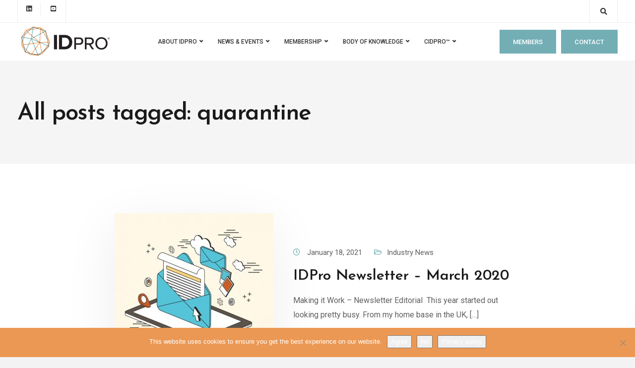

--- FILE ---
content_type: text/html; charset=UTF-8
request_url: https://idpro.org/tag/quarantine/
body_size: 25538
content:
<!DOCTYPE html><html lang=en-US><head><style>img.lazy{min-height:1px}</style><link href=https://idpro.org/wp-content/plugins/w3-total-cache/pub/js/lazyload.min.js as=script><meta charset="UTF-8"> <script>var gform;gform||(document.addEventListener("gform_main_scripts_loaded",function(){gform.scriptsLoaded=!0}),document.addEventListener("gform/theme/scripts_loaded",function(){gform.themeScriptsLoaded=!0}),window.addEventListener("DOMContentLoaded",function(){gform.domLoaded=!0}),gform={domLoaded:!1,scriptsLoaded:!1,themeScriptsLoaded:!1,isFormEditor:()=>"function"==typeof InitializeEditor,callIfLoaded:function(o){return!(!gform.domLoaded||!gform.scriptsLoaded||!gform.themeScriptsLoaded&&!gform.isFormEditor()||(gform.isFormEditor()&&console.warn("The use of gform.initializeOnLoaded() is deprecated in the form editor context and will be removed in Gravity Forms 3.1."),o(),0))},initializeOnLoaded:function(o){gform.callIfLoaded(o)||(document.addEventListener("gform_main_scripts_loaded",()=>{gform.scriptsLoaded=!0,gform.callIfLoaded(o)}),document.addEventListener("gform/theme/scripts_loaded",()=>{gform.themeScriptsLoaded=!0,gform.callIfLoaded(o)}),window.addEventListener("DOMContentLoaded",()=>{gform.domLoaded=!0,gform.callIfLoaded(o)}))},hooks:{action:{},filter:{}},addAction:function(o,r,e,t){gform.addHook("action",o,r,e,t)},addFilter:function(o,r,e,t){gform.addHook("filter",o,r,e,t)},doAction:function(o){gform.doHook("action",o,arguments)},applyFilters:function(o){return gform.doHook("filter",o,arguments)},removeAction:function(o,r){gform.removeHook("action",o,r)},removeFilter:function(o,r,e){gform.removeHook("filter",o,r,e)},addHook:function(o,r,e,t,n){null==gform.hooks[o][r]&&(gform.hooks[o][r]=[]);var d=gform.hooks[o][r];null==n&&(n=r+"_"+d.length),gform.hooks[o][r].push({tag:n,callable:e,priority:t=null==t?10:t})},doHook:function(r,o,e){var t;if(e=Array.prototype.slice.call(e,1),null!=gform.hooks[r][o]&&((o=gform.hooks[r][o]).sort(function(o,r){return o.priority-r.priority}),o.forEach(function(o){"function"!=typeof(t=o.callable)&&(t=window[t]),"action"==r?t.apply(null,e):e[0]=t.apply(null,e)})),"filter"==r)return e[0]},removeHook:function(o,r,t,n){var e;null!=gform.hooks[o][r]&&(e=(e=gform.hooks[o][r]).filter(function(o,r,e){return!!(null!=n&&n!=o.tag||null!=t&&t!=o.priority)}),gform.hooks[o][r]=e)}});</script> <meta name="viewport" content="width=device-width, initial-scale=1"><link rel=profile href=https://gmpg.org/xfn/11><link rel=pingback href=https://idpro.org/xmlrpc.php><meta name='robots' content='index, follow, max-image-preview:large, max-snippet:-1, max-video-preview:-1'><title>quarantine Archives - IDPro</title><link rel=canonical href=https://idpro.org/tag/quarantine/ ><meta property="og:locale" content="en_US"><meta property="og:type" content="article"><meta property="og:title" content="quarantine Archives - IDPro"><meta property="og:url" content="https://idpro.org/tag/quarantine/"><meta property="og:site_name" content="IDPro"><meta name="twitter:card" content="summary_large_image"><meta name="twitter:site" content="@idpro_org"> <script type=application/ld+json class=yoast-schema-graph>{"@context":"https://schema.org","@graph":[{"@type":"CollectionPage","@id":"https://idpro.org/tag/quarantine/","url":"https://idpro.org/tag/quarantine/","name":"quarantine Archives - IDPro","isPartOf":{"@id":"https://idpro.org/#website"},"primaryImageOfPage":{"@id":"https://idpro.org/tag/quarantine/#primaryimage"},"image":{"@id":"https://idpro.org/tag/quarantine/#primaryimage"},"thumbnailUrl":"https://idpro.org/wp-content/uploads/2020/07/IDProNewsletterImage.jpg","breadcrumb":{"@id":"https://idpro.org/tag/quarantine/#breadcrumb"},"inLanguage":"en-US"},{"@type":"ImageObject","inLanguage":"en-US","@id":"https://idpro.org/tag/quarantine/#primaryimage","url":"https://idpro.org/wp-content/uploads/2020/07/IDProNewsletterImage.jpg","contentUrl":"https://idpro.org/wp-content/uploads/2020/07/IDProNewsletterImage.jpg","width":692,"height":692,"caption":"newsletter concept: e-mail and information showing up from tablet in line style"},{"@type":"BreadcrumbList","@id":"https://idpro.org/tag/quarantine/#breadcrumb","itemListElement":[{"@type":"ListItem","position":1,"name":"Home","item":"https://idpro.org/"},{"@type":"ListItem","position":2,"name":"quarantine"}]},{"@type":"WebSite","@id":"https://idpro.org/#website","url":"https://idpro.org/","name":"IDPro","description":"The Professional Organization for Digital Identity Management","potentialAction":[{"@type":"SearchAction","target":{"@type":"EntryPoint","urlTemplate":"https://idpro.org/?s={search_term_string}"},"query-input":{"@type":"PropertyValueSpecification","valueRequired":true,"valueName":"search_term_string"}}],"inLanguage":"en-US"}]}</script> <link rel=dns-prefetch href=//www.google.com><link rel=dns-prefetch href=//fonts.googleapis.com><link rel=dns-prefetch href=//www.googletagmanager.com><link rel=preconnect href=https://fonts.gstatic.com crossorigin><link rel=alternate type=application/rss+xml title="IDPro &raquo; Feed" href=https://idpro.org/feed/ ><link rel=alternate type=application/rss+xml title="IDPro &raquo; Comments Feed" href=https://idpro.org/comments/feed/ ><link rel=alternate type=application/rss+xml title="IDPro &raquo; quarantine Tag Feed" href=https://idpro.org/tag/quarantine/feed/ ><style id=wp-img-auto-sizes-contain-inline-css>img:is([sizes=auto i],[sizes^="auto," i]){contain-intrinsic-size:3000px 1500px}</style><link rel=stylesheet href=https://idpro.org/wp-content/cache/minify/73d69.css media=all><style id=eo-leaflet.js-inline-css>.leaflet-popup-close-button{box-shadow:none!important}</style><style id=wp-emoji-styles-inline-css>img.wp-smiley,img.emoji{display:inline !important;border:none !important;box-shadow:none !important;height:1em !important;width:1em !important;margin:0 0.07em !important;vertical-align:-0.1em !important;background:none !important;padding:0 !important}</style><style id=wp-block-library-inline-css>/*<![CDATA[*/:root{--wp-block-synced-color:#7a00df;--wp-block-synced-color--rgb:122,0,223;--wp-bound-block-color:var(--wp-block-synced-color);--wp-editor-canvas-background:#ddd;--wp-admin-theme-color:#007cba;--wp-admin-theme-color--rgb:0,124,186;--wp-admin-theme-color-darker-10:#006ba1;--wp-admin-theme-color-darker-10--rgb:0,107,160.5;--wp-admin-theme-color-darker-20:#005a87;--wp-admin-theme-color-darker-20--rgb:0,90,135;--wp-admin-border-width-focus:2px}@media (min-resolution:192dpi){:root{--wp-admin-border-width-focus:1.5px}}.wp-element-button{cursor:pointer}:root .has-very-light-gray-background-color{background-color:#eee}:root .has-very-dark-gray-background-color{background-color:#313131}:root .has-very-light-gray-color{color:#eee}:root .has-very-dark-gray-color{color:#313131}:root .has-vivid-green-cyan-to-vivid-cyan-blue-gradient-background{background:linear-gradient(135deg,#00d084,#0693e3)}:root .has-purple-crush-gradient-background{background:linear-gradient(135deg,#34e2e4,#4721fb 50%,#ab1dfe)}:root .has-hazy-dawn-gradient-background{background:linear-gradient(135deg,#faaca8,#dad0ec)}:root .has-subdued-olive-gradient-background{background:linear-gradient(135deg,#fafae1,#67a671)}:root .has-atomic-cream-gradient-background{background:linear-gradient(135deg,#fdd79a,#004a59)}:root .has-nightshade-gradient-background{background:linear-gradient(135deg,#330968,#31cdcf)}:root .has-midnight-gradient-background{background:linear-gradient(135deg,#020381,#2874fc)}:root{--wp--preset--font-size--normal:16px;--wp--preset--font-size--huge:42px}.has-regular-font-size{font-size:1em}.has-larger-font-size{font-size:2.625em}.has-normal-font-size{font-size:var(--wp--preset--font-size--normal)}.has-huge-font-size{font-size:var(--wp--preset--font-size--huge)}.has-text-align-center{text-align:center}.has-text-align-left{text-align:left}.has-text-align-right{text-align:right}.has-fit-text{white-space:nowrap!important}#end-resizable-editor-section{display:none}.aligncenter{clear:both}.items-justified-left{justify-content:flex-start}.items-justified-center{justify-content:center}.items-justified-right{justify-content:flex-end}.items-justified-space-between{justify-content:space-between}.screen-reader-text{border:0;clip-path:inset(50%);height:1px;margin:-1px;overflow:hidden;padding:0;position:absolute;width:1px;word-wrap:normal!important}.screen-reader-text:focus{background-color:#ddd;clip-path:none;color:#444;display:block;font-size:1em;height:auto;left:5px;line-height:normal;padding:15px 23px 14px;text-decoration:none;top:5px;width:auto;z-index:100000}html :where(.has-border-color){border-style:solid}html :where([style*=border-top-color]){border-top-style:solid}html :where([style*=border-right-color]){border-right-style:solid}html :where([style*=border-bottom-color]){border-bottom-style:solid}html :where([style*=border-left-color]){border-left-style:solid}html :where([style*=border-width]){border-style:solid}html :where([style*=border-top-width]){border-top-style:solid}html :where([style*=border-right-width]){border-right-style:solid}html :where([style*=border-bottom-width]){border-bottom-style:solid}html :where([style*=border-left-width]){border-left-style:solid}html :where(img[class*=wp-image-]){height:auto;max-width:100%}:where(figure){margin:0 0 1em}html :where(.is-position-sticky){--wp-admin--admin-bar--position-offset:var(--wp-admin--admin-bar--height,0px)}@media screen and (max-width:600px){html:where(.is-position-sticky){--wp-admin--admin-bar--position-offset:0px}}/*]]>*/</style><style id=wp-block-heading-inline-css>h1:where(.wp-block-heading).has-background,h2:where(.wp-block-heading).has-background,h3:where(.wp-block-heading).has-background,h4:where(.wp-block-heading).has-background,h5:where(.wp-block-heading).has-background,h6:where(.wp-block-heading).has-background{padding:1.25em 2.375em}h1.has-text-align-left[style*=writing-mode]:where([style*=vertical-lr]),h1.has-text-align-right[style*=writing-mode]:where([style*=vertical-rl]),h2.has-text-align-left[style*=writing-mode]:where([style*=vertical-lr]),h2.has-text-align-right[style*=writing-mode]:where([style*=vertical-rl]),h3.has-text-align-left[style*=writing-mode]:where([style*=vertical-lr]),h3.has-text-align-right[style*=writing-mode]:where([style*=vertical-rl]),h4.has-text-align-left[style*=writing-mode]:where([style*=vertical-lr]),h4.has-text-align-right[style*=writing-mode]:where([style*=vertical-rl]),h5.has-text-align-left[style*=writing-mode]:where([style*=vertical-lr]),h5.has-text-align-right[style*=writing-mode]:where([style*=vertical-rl]),h6.has-text-align-left[style*=writing-mode]:where([style*=vertical-lr]),h6.has-text-align-right[style*=writing-mode]:where([style*=vertical-rl]){rotate:180deg}</style><style id=wp-block-list-inline-css>ol,ul{box-sizing:border-box}:root :where(.wp-block-list.has-background){padding:1.25em 2.375em}</style><style id=wp-block-paragraph-inline-css>.is-small-text{font-size:.875em}.is-regular-text{font-size:1em}.is-large-text{font-size:2.25em}.is-larger-text{font-size:3em}.has-drop-cap:not(:focus):first-letter {float:left;font-size:8.4em;font-style:normal;font-weight:100;line-height:.68;margin:.05em .1em 0 0;text-transform:uppercase}body.rtl .has-drop-cap:not(:focus):first-letter {float:none;margin-left:.1em}p.has-drop-cap.has-background{overflow:hidden}:root :where(p.has-background){padding:1.25em 2.375em}:where(p.has-text-color:not(.has-link-color)) a{color:inherit}p.has-text-align-left[style*="writing-mode:vertical-lr"],p.has-text-align-right[style*="writing-mode:vertical-rl"]{rotate:180deg}</style><style id=global-styles-inline-css>/*<![CDATA[*/:root{--wp--preset--aspect-ratio--square:1;--wp--preset--aspect-ratio--4-3:4/3;--wp--preset--aspect-ratio--3-4:3/4;--wp--preset--aspect-ratio--3-2:3/2;--wp--preset--aspect-ratio--2-3:2/3;--wp--preset--aspect-ratio--16-9:16/9;--wp--preset--aspect-ratio--9-16:9/16;--wp--preset--color--black:#000;--wp--preset--color--cyan-bluish-gray:#abb8c3;--wp--preset--color--white:#fff;--wp--preset--color--pale-pink:#f78da7;--wp--preset--color--vivid-red:#cf2e2e;--wp--preset--color--luminous-vivid-orange:#ff6900;--wp--preset--color--luminous-vivid-amber:#fcb900;--wp--preset--color--light-green-cyan:#7bdcb5;--wp--preset--color--vivid-green-cyan:#00d084;--wp--preset--color--pale-cyan-blue:#8ed1fc;--wp--preset--color--vivid-cyan-blue:#0693e3;--wp--preset--color--vivid-purple:#9b51e0;--wp--preset--gradient--vivid-cyan-blue-to-vivid-purple:linear-gradient(135deg,rgb(6,147,227) 0%,rgb(155,81,224) 100%);--wp--preset--gradient--light-green-cyan-to-vivid-green-cyan:linear-gradient(135deg,rgb(122,220,180) 0%,rgb(0,208,130) 100%);--wp--preset--gradient--luminous-vivid-amber-to-luminous-vivid-orange:linear-gradient(135deg,rgb(252,185,0) 0%,rgb(255,105,0) 100%);--wp--preset--gradient--luminous-vivid-orange-to-vivid-red:linear-gradient(135deg,rgb(255,105,0) 0%,rgb(207,46,46) 100%);--wp--preset--gradient--very-light-gray-to-cyan-bluish-gray:linear-gradient(135deg,rgb(238,238,238) 0%,rgb(169,184,195) 100%);--wp--preset--gradient--cool-to-warm-spectrum:linear-gradient(135deg,rgb(74,234,220) 0%,rgb(151,120,209) 20%,rgb(207,42,186) 40%,rgb(238,44,130) 60%,rgb(251,105,98) 80%,rgb(254,248,76) 100%);--wp--preset--gradient--blush-light-purple:linear-gradient(135deg,rgb(255,206,236) 0%,rgb(152,150,240) 100%);--wp--preset--gradient--blush-bordeaux:linear-gradient(135deg,rgb(254,205,165) 0%,rgb(254,45,45) 50%,rgb(107,0,62) 100%);--wp--preset--gradient--luminous-dusk:linear-gradient(135deg,rgb(255,203,112) 0%,rgb(199,81,192) 50%,rgb(65,88,208) 100%);--wp--preset--gradient--pale-ocean:linear-gradient(135deg,rgb(255,245,203) 0%,rgb(182,227,212) 50%,rgb(51,167,181) 100%);--wp--preset--gradient--electric-grass:linear-gradient(135deg,rgb(202,248,128) 0%,rgb(113,206,126) 100%);--wp--preset--gradient--midnight:linear-gradient(135deg,rgb(2,3,129) 0%,rgb(40,116,252) 100%);--wp--preset--font-size--small:13px;--wp--preset--font-size--medium:20px;--wp--preset--font-size--large:36px;--wp--preset--font-size--x-large:42px;--wp--preset--spacing--20:0.44rem;--wp--preset--spacing--30:0.67rem;--wp--preset--spacing--40:1rem;--wp--preset--spacing--50:1.5rem;--wp--preset--spacing--60:2.25rem;--wp--preset--spacing--70:3.38rem;--wp--preset--spacing--80:5.06rem;--wp--preset--shadow--natural:6px 6px 9px rgba(0, 0, 0, 0.2);--wp--preset--shadow--deep:12px 12px 50px rgba(0, 0, 0, 0.4);--wp--preset--shadow--sharp:6px 6px 0px rgba(0, 0, 0, 0.2);--wp--preset--shadow--outlined:6px 6px 0px -3px rgb(255, 255, 255), 6px 6px rgb(0, 0, 0);--wp--preset--shadow--crisp:6px 6px 0px rgb(0, 0, 0)}:where(.is-layout-flex){gap:0.5em}:where(.is-layout-grid){gap:0.5em}body .is-layout-flex{display:flex}.is-layout-flex{flex-wrap:wrap;align-items:center}.is-layout-flex>:is(*,div){margin:0}body .is-layout-grid{display:grid}.is-layout-grid>:is(*,div){margin:0}:where(.wp-block-columns.is-layout-flex){gap:2em}:where(.wp-block-columns.is-layout-grid){gap:2em}:where(.wp-block-post-template.is-layout-flex){gap:1.25em}:where(.wp-block-post-template.is-layout-grid){gap:1.25em}.has-black-color{color:var(--wp--preset--color--black) !important}.has-cyan-bluish-gray-color{color:var(--wp--preset--color--cyan-bluish-gray) !important}.has-white-color{color:var(--wp--preset--color--white) !important}.has-pale-pink-color{color:var(--wp--preset--color--pale-pink) !important}.has-vivid-red-color{color:var(--wp--preset--color--vivid-red) !important}.has-luminous-vivid-orange-color{color:var(--wp--preset--color--luminous-vivid-orange) !important}.has-luminous-vivid-amber-color{color:var(--wp--preset--color--luminous-vivid-amber) !important}.has-light-green-cyan-color{color:var(--wp--preset--color--light-green-cyan) !important}.has-vivid-green-cyan-color{color:var(--wp--preset--color--vivid-green-cyan) !important}.has-pale-cyan-blue-color{color:var(--wp--preset--color--pale-cyan-blue) !important}.has-vivid-cyan-blue-color{color:var(--wp--preset--color--vivid-cyan-blue) !important}.has-vivid-purple-color{color:var(--wp--preset--color--vivid-purple) !important}.has-black-background-color{background-color:var(--wp--preset--color--black) !important}.has-cyan-bluish-gray-background-color{background-color:var(--wp--preset--color--cyan-bluish-gray) !important}.has-white-background-color{background-color:var(--wp--preset--color--white) !important}.has-pale-pink-background-color{background-color:var(--wp--preset--color--pale-pink) !important}.has-vivid-red-background-color{background-color:var(--wp--preset--color--vivid-red) !important}.has-luminous-vivid-orange-background-color{background-color:var(--wp--preset--color--luminous-vivid-orange) !important}.has-luminous-vivid-amber-background-color{background-color:var(--wp--preset--color--luminous-vivid-amber) !important}.has-light-green-cyan-background-color{background-color:var(--wp--preset--color--light-green-cyan) !important}.has-vivid-green-cyan-background-color{background-color:var(--wp--preset--color--vivid-green-cyan) !important}.has-pale-cyan-blue-background-color{background-color:var(--wp--preset--color--pale-cyan-blue) !important}.has-vivid-cyan-blue-background-color{background-color:var(--wp--preset--color--vivid-cyan-blue) !important}.has-vivid-purple-background-color{background-color:var(--wp--preset--color--vivid-purple) !important}.has-black-border-color{border-color:var(--wp--preset--color--black) !important}.has-cyan-bluish-gray-border-color{border-color:var(--wp--preset--color--cyan-bluish-gray) !important}.has-white-border-color{border-color:var(--wp--preset--color--white) !important}.has-pale-pink-border-color{border-color:var(--wp--preset--color--pale-pink) !important}.has-vivid-red-border-color{border-color:var(--wp--preset--color--vivid-red) !important}.has-luminous-vivid-orange-border-color{border-color:var(--wp--preset--color--luminous-vivid-orange) !important}.has-luminous-vivid-amber-border-color{border-color:var(--wp--preset--color--luminous-vivid-amber) !important}.has-light-green-cyan-border-color{border-color:var(--wp--preset--color--light-green-cyan) !important}.has-vivid-green-cyan-border-color{border-color:var(--wp--preset--color--vivid-green-cyan) !important}.has-pale-cyan-blue-border-color{border-color:var(--wp--preset--color--pale-cyan-blue) !important}.has-vivid-cyan-blue-border-color{border-color:var(--wp--preset--color--vivid-cyan-blue) !important}.has-vivid-purple-border-color{border-color:var(--wp--preset--color--vivid-purple) !important}.has-vivid-cyan-blue-to-vivid-purple-gradient-background{background:var(--wp--preset--gradient--vivid-cyan-blue-to-vivid-purple) !important}.has-light-green-cyan-to-vivid-green-cyan-gradient-background{background:var(--wp--preset--gradient--light-green-cyan-to-vivid-green-cyan) !important}.has-luminous-vivid-amber-to-luminous-vivid-orange-gradient-background{background:var(--wp--preset--gradient--luminous-vivid-amber-to-luminous-vivid-orange) !important}.has-luminous-vivid-orange-to-vivid-red-gradient-background{background:var(--wp--preset--gradient--luminous-vivid-orange-to-vivid-red) !important}.has-very-light-gray-to-cyan-bluish-gray-gradient-background{background:var(--wp--preset--gradient--very-light-gray-to-cyan-bluish-gray) !important}.has-cool-to-warm-spectrum-gradient-background{background:var(--wp--preset--gradient--cool-to-warm-spectrum) !important}.has-blush-light-purple-gradient-background{background:var(--wp--preset--gradient--blush-light-purple) !important}.has-blush-bordeaux-gradient-background{background:var(--wp--preset--gradient--blush-bordeaux) !important}.has-luminous-dusk-gradient-background{background:var(--wp--preset--gradient--luminous-dusk) !important}.has-pale-ocean-gradient-background{background:var(--wp--preset--gradient--pale-ocean) !important}.has-electric-grass-gradient-background{background:var(--wp--preset--gradient--electric-grass) !important}.has-midnight-gradient-background{background:var(--wp--preset--gradient--midnight) !important}.has-small-font-size{font-size:var(--wp--preset--font-size--small) !important}.has-medium-font-size{font-size:var(--wp--preset--font-size--medium) !important}.has-large-font-size{font-size:var(--wp--preset--font-size--large) !important}.has-x-large-font-size{font-size:var(--wp--preset--font-size--x-large) !important}/*]]>*/</style><style id=classic-theme-styles-inline-css>/*! This file is auto-generated */
.wp-block-button__link{color:#fff;background-color:#32373c;border-radius:9999px;box-shadow:none;text-decoration:none;padding:calc(.667em + 2px) calc(1.333em + 2px);font-size:1.125em}.wp-block-file__button{background:#32373c;color:#fff;text-decoration:none}</style><link rel=stylesheet href=https://idpro.org/wp-content/cache/minify/fc3ae.css media=all><style id=kd-addon-style-inline-css>/*<![CDATA[*/.tt_button.second-style .iconita,#single-page #comments input[type="submit"]:hover,.tt_button.tt_secondary_button,.tt_button.tt_secondary_button .iconita,.team-carousel .owl-item .team-member.design-creative .team-socials a,.format-quote .entry-wrapper:before,.blog-single-title a:hover,.upper-footer i:hover,.wpb-js-composer .vc_tta-container .vc_tta-tabs.vc_tta-tabs-position-left .vc_tta-tab a:hover,.wpb-js-composer .vc_tta-container .vc_tta-tabs.vc_tta-tabs-position-left .vc_tta-tab.vc_active a,.wpb-js-composer .vc_tta-container .vc_tta-tabs.vc_tta-tabs-position-right .vc_tta-tab a:hover,.wpb-js-composer .vc_tta-container .vc_tta-tabs.vc_tta-tabs-position-right .vc_tta-tab.vc_active a,footer.underline-effect .textwidget a:hover,.kd-price-block .pb-price,.team-member.design-classic .kd-team-contact a:hover,#commentform #submit:hover,.kd-panel-subtitle ul>li:before,.kd-panel-subtitle ol>li:before,.tab-text-container ul>li:before,.side-content-text ul>li:before,.wpb_text_column ul>li:before,.modal-content-contact .redux-social-media-list i:hover,.related-content .portfolio .post-link:hover,.related-content .portfolio h5 a:hover,#posts-content .post-link:hover,.team-member.design-classic .team-socials .fab,.vc_grid-item-mini .blog-detailed-grid .vc_gitem-post-data.vc_gitem-post-data-source-post_date p:before,.vc_grid-item-mini .blog-detailed-grid .vc_gitem-post-data.vc_gitem-post-data-source-post_date div:before,#posts-content.blog-detailed-grid .entry-meta a:hover,.woocommerce div.product .woocommerce-tabs ul.tabs li.active a,.woocommerce div.product .woocommerce-tabs ul.tabs li a:hover,.large-counter .kd_counter_units,.footer_widget .redux-social-media-list i,.woocommerce ul.products li.product .categories a:hover,#single-page .bbp-login-form .user-submit:hover,.woocommerce-page ul.products li.product.woo-minimal-style .button,.woocommerce-page ul.products li.product.woo-minimal-style .added_to_cart,.menubar #main-menu .navbar-nav .mega-menu.menu-item-has-children .dropdown:hover > a,.key-icon-box .ib-link a,.footer-bar .footer-nav-menu ul li a:hover,#popup-modal .close:hover,body.maintenance-mode .container h2,.wpb-js-composer .vc_tta-container .vc_tta.vc_tta-style-classic.vc_tta-tabs-position-top .vc_tta-tabs-container .vc_tta-tabs-list li.vc_active a,.wpb-js-composer .vc_tta-container .vc_tta.vc_tta-style-classic.vc_tta-tabs-position-top .vc_tta-tabs-container .vc_tta-tabs-list li a:hover,blockquote:before,.feature-sections-wrapper .feature-sections-tabs .nav-tabs a:hover i,.feature-sections-wrapper .feature-sections-tabs .nav-tabs li.active a i,.woocommerce nav.woocommerce-pagination ul li a:hover,.port-prev.tt_button,.port-next.tt_button,.upper-footer .socials-widget a:hover .fa,.woocommerce .woocommerce-form-login .button:hover,.footer_widget ul a:hover,.side-content-text ul li:before,span.bbp-admin-links a:hover,#bbpress-forums #bbp-single-user-details #bbp-user-navigation a:hover,.vc_grid-item-mini .vc_gitem-post-data.vc_gitem-post-data-source-post_date div:before,.vc_grid-item-mini .vc_gitem-post-data.vc_gitem-post-data-source-post_author a:before,.vc_grid-item-mini .blog-detailed-grid .vc_btn3-container:hover a,.feature-sections-wrapper .feature-sections-tabs .nav-tabs a:hover,.topbar-lang-switcher ul li a:hover span,.feature-sections-wrapper .feature-sections-tabs .nav-tabs li.active a,div.bbp-breadcrumb a:hover,#bbpress-forums div.bbp-topic-author a.bbp-author-name,#bbpress-forums div.bbp-reply-author a.bbp-author-name,.kd_pie_chart .kd-piechart-icon,.row .vc_toggle_size_md.vc_toggle_simple .vc_toggle_title:hover h4,.row .vc_toggle_size_md.vc_toggle_default .vc_toggle_title:hover h4,.woocommerce .checkout_coupon .button:hover:hover,.woocommerce-page #payment #place_order:hover,.team-member.design-minimal .team-socials a,.woocommerce-cart #single-page table.cart .button:hover,.woocommerce-cart #single-page table.cart .actions .button:hover,.wpb-js-composer .vc_tta-container .vc_tta-color-white.vc_tta-style-modern .vc_tta-tab.vc_active a,.team-member.design-two:hover .team-socials .fab:hover,.team-member.design-two .team-socials .fab:hover,#single-page .return-to-shop a:hover,.woocommerce-error a,.woocommerce-info a,.woocommerce-message a,.woocommerce-cart .wc-proceed-to-checkout a.checkout-button:hover,.navbar-nav li.dropdown:hover .dropdown-menu:hover li a:hover,.woocommerce ul.products li.product h2:hover,.keydesign-cart .buttons .btn,.woocommerce .keydesign-cart .buttons .btn,.woocommerce #payment #place_order:hover,.woocommerce-page #payment #place_order:hover,.portfolio-meta.share-meta .fa:hover,.woocommerce-account #single-page .woocommerce-Button:hover,.woocommerce #respond input#submit:hover,.woocommerce-page ul.products li.product.woo-minimal-style .button:hover,.woocommerce-page ul.products li.product.woo-minimal-style .added_to_cart:hover,.blog_widget ul li a:hover,#posts-content .entry-meta a:hover,.woocommerce a.button:hover,.keydesign-cart:hover .cart-icon,#comments input[type="submit"],.search-submit:hover,.blog-single-content .tags a,.lower-footer a:hover,#posts-content .post .blog-single-title a:hover,#posts-content.blog-minimal-list .blog-single-title a:hover,#posts-content.blog-img-left-list .blog-single-title a:hover,.socials-widget a:hover .fa,.socials-widget a:hover,#customizer .ekko-tooltip,.footer_widget .menu li a:hover,.row .vc_toggle_size_md.vc_toggle_simple .vc_toggle_title:hover h4,#single-page .single-page-content .widget ul li a:hover,#comments .reply a:hover,#comments .comment-meta a:hover,#kd-slider .secondary_slider,#single-page .single-page-content .widget ul li.current-menu-item a,.team-socials .fa:hover,#posts-content .post .tt_button:hover .fa,#posts-content .post .tt_button:hover,.topbar-socials a:hover .fa,.pricing .pricing-price,.pricing-table .tt_button,.topbar-phone .iconsmind-Telephone ,.topbar-email .iconsmind-Mail,.modal-content-contact .key-icon-box .service-heading a:hover,.pricing-table.active .tt_button:hover,.footer-business-content a:hover,.vc_grid-item-mini .vc_gitem-zone .vc_btn3.vc_btn3-style-custom,.star-rating span,.es-accordion .es-heading h4 a:hover,.keydesign-cart ul.product_list_widget .cart-item:hover,.woocommerce .keydesign-cart ul.product_list_widget .cart-item:hover,#customizer .options a:hover i,.woocommerce .price_slider_wrapper .price_slider_amount .button,#customizer .options a:hover,#single-page input[type="submit"]:hover,#posts-content .post input[type="submit"]:hover,.active .pricing-option i,#comments .reply a:hover,.meta-content .tags a:hover,.navigation.pagination .next,.woocommerce-cart#single-page table.cart .product-name a:hover,.navigation.pagination .prev,.product_meta a:hover,.tags a:hover,.tagcloud a:hover,.tt_button.second-style,.lower-footer .pull-right a:hover,.woocommerce-review-link:hover,.section .wpcf7-mail-sent-ok,.blog-header-form .wpcf7-mail-sent-ok,.upper-footer .modal-menu-item,.video-socials a:hover .fa,.kd_pie_chart .pc-link a:hover,.vc_grid-item-mini .vc_gitem_row .vc_gitem-col h4:hover,.fa,.far,.fas,.fab,.wpcf7 .wpcf7-submit:hover,.contact .wpcf7-response-output,.video-bg .secondary-button:hover,#headerbg li a.active,#headerbg li a.active:hover,.footer-nav a:hover ,.wpb_wrapper .menu a:hover ,.text-danger,.blog_widget ul li a:before,.pricing i,.content-area .vc_grid .vc_gitem-zone-c .vc_general,code,#single-page .single-page-content ul li:before,.subscribe-form header .wpcf7-submit,#posts-content .page-content ul li:before,.chart-content .nc-icon-outline,.chart,.row .vc_custom_heading a:hover,.secondary-button-inverse,.primary-button.button-inverse:hover,.primary-button,a,.kd-process-steps .pss-step-number span,.navbar-default .navbar-nav > .active > a,.pss-link a:hover,.kd_number_string,.featured_content_parent .active-elem h4,.contact-map-container .toggle-map:hover .fa,.contact-map-container .toggle-map:hover,.testimonials.slider .tt-container:before,.tt_button:hover,div.wpforms-container-full .wpforms-form input[type=submit]:hover,div.wpforms-container-full .wpforms-form button[type=submit]:hover,.nc-icon-outline,.phb-simple-link:hover,.content-area .vc_grid-item-mini:hover .vc_gitem-zone-c .vc_gitem_row .vc_gitem-col h4,.woocommerce ul.products li.product h3:hover,.wpb_text_column ol>li:before,.wpb_text_column ul>li:before,.key-icon-box .ib-link a:hover,.features-tabs .tab-controls li a:hover,.features-tabs.tab-img-fullwidth li.active a,.wp-block-button .wp-block-button__link:hover,.wp-block-archives li a:hover,.wp-block-categories.wp-block-categories-list li a:hover,.cb-container .cb-img-area i,.kd-counter-icon i,.features-tabs .tab-controls li i,.key-icon-box i,.business-info-wrapper .toggle-map-info,.process-icon i,.kd-progress-icon i,.footer_widget ul.redux-social-media-list li i:hover,.side-content-wrapper i.section-icon,.menu-item-badge{color:#73AEB5}.navbar.navbar-default.navbar-shrink .menubar .navbar-nav .active > a,.navbar.navbar-default .menubar .navbar-nav .active>a{color:#73AEB5!important}.play-btn-primary-color .play-video:hover,.play-btn-primary-color .play-video,.play-btn-primary-color.play-video:hover,.play-btn-primary-color.play-video,.search .search-form .search-field,.feature-sections-wrapper .feature-sections-tabs .nav-tabs li.active a,.blog_widget .woocommerce-product-search .search-field,.features-tabs.tab-img-fullwidth li.active a,.pricing-table.active,.key-icon-box:hover .ib-wrapper,.cb-container:hover,.modal-content-inner .wpcf7-not-valid-tip,.section .wpcf7-mail-sent-ok,.toggle-map-info:hover,.blog-header-form .wpcf7-mail-sent-ok,.blog-header-form .wpcf7-not-valid-tip,.section .wpcf7-not-valid-tip,.kd-side-panel .wpcf7-not-valid-tip,.kd-process-steps.process-checkbox-template .pss-item:before,.kd-process-steps.process-checkbox-template,.kd-separator,.kd-separator .kd-separator-line{border-color:#73AEB5}.pricing .pricing-price.sale-yes .pt-normal-price:after,.woocommerce .single_variation_wrap button.button.alt.disabled,.video-modal .modal-content .close:hover,#single-page .bbp-login-form .user-submit,.bbpress #user-submit,.gform_wrapper .gform_footer input.button,.gform_wrapper .gform_footer input[type=submit],input[type="button"].ninja-forms-field,.modal-content-inner .wpcf7-submit:hover,.searchform #searchsubmit,#kd-slider,.kd-contact-form.light_background .wpcf7 .wpcf7-submit,.footer-newsletter-form .wpcf7 .wpcf7-submit,.kd_progressbarfill,.phone-wrapper,.wpb_wrapper #loginform .button,.woocommerce input.button,.email-wrapper,.woocommerce ul.products li.product .added_to_cart:hover,.footer-business-info.footer-socials a:hover,.parallax.with-overlay:after,.content-area .vc_grid-filter>.vc_grid-filter-item span:after,.tt_button.tt_secondary_button:hover,.pricing-table .tt_button:hover,.modal-content-inner .wpcf7-not-valid-tip,.kd-side-panel .wpcf7-not-valid-tip,.tt_button.second-style:hover,.pricing-table.active .tt_button,#customizer .screenshot a,.heading-separator,.blog-header-form .wpcf7-not-valid-tip,.section .wpcf7-not-valid-tip,.port-prev.tt_button:hover,.port-next.tt_button:hover,.owl-buttons div:hover,.row .vc_toggle_default .vc_toggle_icon,.row .vc_toggle_default .vc_toggle_icon::after,.row .vc_toggle_default .vc_toggle_icon::before,.woocommerce #respond input#submit,.woocommerce a.button,.upper-footer .modal-menu-item:hover,.contact-map-container .toggle-map,.portfolio-item .portfolio-content,.tt_button,#wrapper .vc_grid-btn-load_more .vc_general,.owl-dot span,.woocommerce a.remove:hover,.pricing .secondary-button.secondary-button-inverse:hover,.with-overlay .parallax-overlay,.secondary-button.secondary-button-inverse:hover,.secondary-button,#kd-slider .bullet-bar.tparrows,.primary-button.button-inverse,#posts-content .post input[type="submit"],.btn-xl,.with-overlay,.vc_grid-item-mini .vc_gitem-zone .vc_btn3.vc_btn3-style-custom:hover,.woocommerce .price_slider_wrapper .ui-slider-horizontal .ui-slider-range,.separator,.woocommerce button.button,.cb-container.cb_main_color:hover,.keydesign-cart .buttons .btn:hover,.woocommerce .keydesign-cart .buttons .btn:hover,.woocommerce ul.products li.product .button:hover,#single-page #comments input[type="submit"]:hover,.contact-map-container .toggle-map:hover,.wpcf7 .wpcf7-submit:hover,.owl-dot span,.features-tabs .tab.active,.pricing-table.DetailedStyle.active .pricing-title .pricing-title-content,.content-area .vc_grid .vc-gitem-zone-height-mode-auto.vc_gitem-zone.vc_gitem-zone-a:before,.row .vc_toggle_simple .vc_toggle_title:hover .vc_toggle_icon::after,.row .vc_toggle_simple .vc_toggle_title:hover .vc_toggle_icon::before,.wpcf7 .wpcf7-submit,.navigation.pagination .next:hover,#single-page .vc_col-sm-3 .wpcf7 .wpcf7-submit,.spinner:before,.toggle-map-info:hover,.content-area .vc_grid .vc_gitem-zone-c .vc_general:hover,.content-area .vc_grid-item-mini .vc_gitem-animate-fadeIn .vc_gitem-zone.vc_gitem-zone-a:before,.keydesign-cart .badge,.tags a:after,.tagcloud a:after,div.wpcf7 .wpcf7-form .ajax-loader,#bbp_search_submit,div.wpforms-container-full .wpforms-form input[type=submit],div.wpforms-container-full .wpforms-form button[type=submit],.comparison-pricing-table .vc_custom_heading.active,.comparison-pricing-table .pricing-row.active,#commentform #submit,footer.underline-effect .textwidget a:after,footer.underline-effect .navbar-footer li a:after,footer.underline-effect .footer_widget .menu li a:after,#main-menu.underline-effect .navbar-nav .mega-menu .dropdown-menu .menu-item a:after,#main-menu.underline-effect .navbar-nav .menu-item .dropdown-menu .menu-item a:after,.kd-process-steps.process-checkbox-template .pss-step-number span:before,.kd-process-steps.process-checkbox-template .pss-step-number:before,.kd-process-steps.process-checkbox-template .pss-item:before,.blog-page-numbers li.active a,.woocommerce nav.woocommerce-pagination ul li span.current,.woocommerce span.onsale,.kd-price-switch input:checked + .price-slider,.team-member.design-classic .kd-team-contact .kd-team-email:before,.team-member.design-classic .kd-team-contact .kd-team-phone:before,.team-member.design-creative .team-image:before,.team-member.design-creative .team-content-hover:before,.testimonials.slider.with-image .tt-content .tt-container,.ib-hover-2.key-icon-box:hover .ib-wrapper,#main-menu.background-dropdown-effect .navbar-nav .menu-item-has-children .dropdown-menu a:hover,.team-member.design-classic .team-socials a:after,.woocommerce .price_slider_wrapper .ui-slider .ui-slider-handle,.navigation.pagination .prev:hover,.kd-panel-phone:after,.kd-panel-email:after,.kd-panel-social-list .redux-social-media-list a:after,footer.underline-effect .footer_widget ul li.cat-item a:after,.play-btn-primary-color .play-video,.wp-block-button__link,.cd-handle,.timeline-item-wrapper.full-link-card .timeline-full-link:hover,.timeline-item-wrapper.full-link-card:hover+.timeline-item-arrow+.timeline-item-point{background-color:#73AEB5}.menu-item-badge{background-color:#73AEB51f}#single-page .bbp-login-form .user-submit,#single-page #comments input[type="submit"]:hover,.navigation.pagination .next,.navigation.pagination .prev,.upper-footer .modal-menu-item,.wpcf7 .wpcf7-submit:hover,.tt_button,#wrapper .vc_grid-btn-load_more .vc_general,div.wpforms-container-full .wpforms-form input[type=submit]:hover,div.wpforms-container-full .wpforms-form button[type=submit]:hover,.navigation.pagination .next,.navigation.pagination .prev,.woocommerce ul.products li.product .button:hover,.woocommerce .price_slider_wrapper .ui-slider .ui-slider-handle,.pricing.active,.vc_grid-item-mini .vc_gitem-zone .vc_btn3.vc_btn3-style-custom,.primary-button.button-inverse:hover,.primary-button.button-inverse,.keydesign-cart .buttons .btn,.woocommerce .keydesign-cart .buttons .btn,.wpcf7 .wpcf7-submit,.wpb_wrapper #loginform .button,.owl-buttons div:hover,.woocommerce button.button,.woocommerce a.button,.content-area .vc_grid .vc_gitem-zone-c .vc_general,#commentform #submit,div.wpforms-container-full .wpforms-form input[type=submit],div.wpforms-container-full .wpforms-form button[type=submit],.wp-block-button__link,#posts-content .post input[type="submit"],.woocommerce ul.products li.product .added_to_cart,.woocommerce input.button,.owl-dot.active span,.owl-dot:hover span{border:2px solid #73AEB5}div.wpcf7 .wpcf7-form .ajax-loader{border:5px solid #73AEB5}.blog_widget .woocommerce-product-search .search-field,.blog_widget .search-form .search-field,.page-404 .tt_button,#wrapper .widget-title,.blockquote-reverse,.testimonials.slider.owl-dot.active span,.tags a:hover,.tagcloud a:hover,.contact-map-container .toggle-map:hover,.navigation.pagination .next:hover,.navigation.pagination .prev:hover,.contact .wpcf7-response-output,.video-bg .secondary-button,#single-page .single-page-content .widget .widgettitle,.image-bg .secondary-button,.contact .wpcf7-form-control-wrap textarea.wpcf7-form-control:focus,.contact .wpcf7-form-control-wrap input.wpcf7-form-control:focus,.team-member-down:hover .triangle,.team-member:hover .triangle,.comparison-pricing-table .vc_custom_heading.active,.comparison-pricing-table .pricing-row.active,.features-tabs .tab.active:after,.tabs-image-left.features-tabs .tab.active:after,.secondary-button-inverse,.kd-process-steps.process-number-template ul li:hover,.wpb-js-composer .vc_tta-container .vc_tta.vc_tta-style-classic.vc_tta-tabs-position-top .vc_tta-tabs-container .vc_tta-tabs-list li.vc_active a,.vc_separator .vc_sep_holder .vc_sep_line,.timeline-item-wrapper.full-link-card:hover+.timeline-item-arrow{border-color:#73AEB5}.wpb-js-composer .vc_tta-container .vc_tta-tabs.vc_tta-tabs-position-left .vc_tta-tab.vc_active a,.wpb-js-composer .vc_tta-container .vc_tta-tabs.vc_tta-tabs-position-right .vc_tta-tab.vc_active a,.wpb-js-composer .vc_tta-container .vc_tta-tabs.vc_tta-tabs-position-left .vc_tta-tab.vc_active,.wpb-js-composer .vc_tta-container .vc_tta-tabs.vc_tta-tabs-position-right .vc_tta-tab.vc_active{border-bottom-color:#73AEB5}.wpb-js-composer .vc_tta-container.vc_tta-tabs.vc_tta-tabs-position-left .vc_tta-tab:before{border-right:9px solid #73AEB5}.wpb-js-composer .vc_tta-container .vc_tta.vc_tta-style-classic.vc_tta-tabs-position-top .vc_tta-tabs-container .vc_tta-tabs-list li:before{border-top:9px solid #73AEB5}#wrapper .vc_grid-btn-load_more .vc_general:hover,.tt_button.btn_secondary_color.tt_secondary_button:hover,.tt_button.btn_secondary_color,#wrapper.btn-hover-2 .wpcf7 .wpcf7-submit:hover,.btn-hover-2 #commentform #submit:hover,.btn-hover-2 .kd-panel-contact .wpcf7-submit:hover,.play-btn-secondary-color .play-video{background-color:#EB9854}.tt_button.btn_secondary_color.tt_secondary_button .iconita,.tt_button.btn_secondary_color.tt_secondary_button,.tt_button.btn_secondary_color:hover{color:#EB9854}.tt_button.btn_secondary_color{border:2px solid #EB9854}#wrapper .vc_grid-btn-load_more .vc_general:hover,.play-btn-secondary-color .play-video:hover,.play-btn-secondary-color .play-video,.play-btn-secondary-color.play-video:hover,.play-btn-secondary-color.play-video,#wrapper.btn-hover-2 .wpcf7 .wpcf7-submit:hover,.btn-hover-2 #commentform #submit:hover,.btn-hover-2 .kd-panel-contact .wpcf7-submit:hover{border-color:#EB9854}h1,h2,h3,h4,h5,.wp-block-search .wp-block-search__label,.kd_progress_bar .kd_progb_head .kd-progb-title h4,.es-accordion .es-heading h4 a,.wpb-js-composer .vc_tta-color-white.vc_tta-style-modern .vc_tta-tab>a:hover,#comments .fn,#comments .fn a,.portfolio-block h4,.rw-author-details h4,.testimonials.slider .author,.vc_grid-item-mini .vc_gitem_row .vc_gitem-col h4,.team-content h5,.key-icon-box .service-heading,.post a:hover,.kd_pie_chart .kd_pc_title,.kd_pie_chart .pc-link a,.testimonials .tt-content h4,.kd-photobox .phb-content h4,.kd-process-steps .pss-text-area h4,.widget-title,.kd-promobox .prb-content h4,.bp-content h4,.reply-title,.product_meta,.blog-header .section-heading,.tcards-title,.tcards_header .tcards-name,.woocommerce-result-count,.pss-link a,.navbar-default .nav li a,.logged-in .navbar-nav a,.navbar-nav .menu-item a,.woocommerce table.shop_attributes th,.portfolio-block strong,.keydesign-cart .nc-icon-outline-cart,.portfolio-meta.share-meta .fa,.subscribe input[type="submit"],.es-accordion .es-speaker-container .es-speaker-name,.pricing-title,.woocommerce-cart#single-page table.cart .product-name a,.wpb-js-composer .vc_tta-container .vc_tta-color-white.vc_tta-style-modern .vc_tta-tab>a,.rw_rating .rw-title,.group_table .label,.cb-container.cb_transparent_color:hover .cb-heading,.app-gallery .ag-section-desc h4,.single-post .wpb_text_column strong,.owl-buttons div,#single-page .single-page-content .widget ul li a,.modal-content-contact .key-icon-box .service-heading a,.woocommerce-ordering select,.woocommerce div.product .woocommerce-tabs .panel #reply-title,.page-404 .section-subheading,.showcoupon:hover,.pricing-table .pricing-img i,.navbar-default .navbar-nav > li > a:hover,.testimonials.slider.with-image .tt-container h6,.socials-widget a:hover .fa,.socials-widget a:hover,.owl-nav div,#comments label,.author-box-wrapper .author-name h6,.keydesign-cart .empty-cart,.play-video:hover .fa-play,.author-website,.post-link:hover,#comments .reply a:hover,.author-desc-wrapper a:hover,.blog-single-content .tags a:hover,.woocommerce #coupon_code,.woocommerce .quantity .qty,.kd-price-block .pb-content-wrap .pb-pricing-wrap,.blog-single-title a,.topbar-phone a:hover,.topbar-email a:hover,.topbar #menu-topbar-menu li a:hover,.navbar-topbar li a:hover,.fa.toggle-search:hover,.business-info-header i,.tt_secondary_button.tt_third_button:hover,.tt_secondary_button.tt_third_button:hover .fa,.keydesign-cart .subtotal,#single-page p.cart-empty,blockquote cite,.cta-icon i,.pricing .pricing-option strong,.pricing-table.DetailedStyle .pricing .pricing-price,body.maintenance-mode .countdown,.mobile-cart .keydesign-cart,body.woocommerce-page .entry-header .section-heading,.feature-sections-wrapper .feature-sections-tabs .nav-tabs a,.team-member.design-minimal .team-socials a:hover,.content-area .vc_grid-filter>.vc_grid-filter-item:hover>span,.key-icon-box .ib-link a:hover,.rw-link a:hover,.tcards-link a:hover,.team-link a:hover,.feature-sections-wrapper .side-content-wrapper .simple-link:hover,.woocommerce ul.products li.product .price,.woocommerce-page ul.products li.product.woo-minimal-style:hover .button:hover,.breadcrumbs,.kd_pie_chart .pc_percent_container,.product_meta a:hover,.modal-content-contact .key-icon-box.icon-left.icon-default .fa,.navbar-default .nav:hover > li.dropdown:hover > a,.menubar #main-menu .navbar-nav .mega-menu.menu-item-has-children .dropdown > a,#posts-content.blog-detailed-grid .entry-meta a,.woocommerce nav.woocommerce-pagination ul li a,.content-area .vc_grid-filter>.vc_grid-filter-item.vc_active>span,.feature-sections-wrapper .feature-sections-tabs .nav-tabs a i,.vc_toggle_simple .vc_toggle_title .vc_toggle_icon::after,.vc_toggle_simple .vc_toggle_title .vc_toggle_icon::before,.testimonials .tt-content .content,.es-accordion .es-time,.es-accordion .es-time i,.related-content .portfolio .post-link,.phb-simple-link,.ps-secondary-variant,.ps-default-variant,.vc_custom_heading.post-link,#posts-content .post-link,.kd-price-block .pb-content-wrap h5 a{color:#1a1a1a}.ib-link.iconbox-main-color a:hover{color:#1a1a1a}.vc_toggle.vc_toggle_default .vc_toggle_icon,.row .vc_toggle_size_md.vc_toggle_default .vc_toggle_title .vc_toggle_icon:before,.row .vc_toggle_size_md.vc_toggle_default .vc_toggle_title .vc_toggle_icon:after,.searchform #searchsubmit:hover{background-color:#1a1a1a}.menubar #main-menu .navbar-nav .mega-menu.menu-item-has-children .dropdown>a{color:#313131 !important}.navbar-default .navbar-toggle .icon-bar,.navbar-toggle .icon-bar:before,.navbar-toggle .icon-bar:after{background-color:#313131}.kd_counter_number:after{background-color:#606060}.cb-container.cb_transparent_color:hover .cb-text-area p{color:#606060}.footer-newsletter-form .wpcf7-form .wpcf7-email,.footer-business-info.footer-socials a,.upper-footer{background-color:#73AEB5}.upper-footer{border-color:#73AEB5}.footer-business-info,.lower-footer{background-color:#73AEB5}.lower-footer,.upper-footer,.upper-footer .socials-widget .fa,.footer_widget p{color:#E2E2E2}.lower-footer a:hover,.upper-footer a:hover{color:#eb9854 !important}.upper-footer i,.upper-footer .widget-title,.upper-footer .modal-menu-item,.footer_widget ul.redux-social-media-list li i{color:#FFF}.upper-footer .widget-title,.upper-footer #wp-calendar caption,.footer_widget .menu li a,.lower-footer ul li.cat-item a,.footer-nav-menu .navbar-footer li a,.lower-footer span,.lower-footer a{font-weight:500;font-family:Roboto;font-size:12px;text-transform:uppercase}.transparent-navigation .navbar.navbar-default.navbar-shrink .topbar-lang-switcher ul:not(:hover) li a,.transparent-navigation .navbar.navbar-default.navbar-shrink .topbar-search .fa.toggle-search,.transparent-navigation .navbar.navbar-default.navbar-shrink #menu-topbar-menu li a,.transparent-navigation .navbar.navbar-default.navbar-shrink .navbar-topbar li a,.transparent-navigation .navbar.navbar-default.navbar-shrink .topbar-phone .iconsmind-Telephone,.transparent-navigation .navbar.navbar-default.navbar-shrink .topbar-email .iconsmind-Mail,.transparent-navigation .navbar.navbar-default.navbar-shrink .topbar-phone a,.transparent-navigation .navbar.navbar-default.navbar-shrink .topbar-email a,.transparent-navigation .navbar.navbar-default.navbar-shrink .topbar-contact .fa,.topbar-lang-switcher ul li a,.cart-icon-container,.topbar-lang-switcher,.topbar-menu,.topbar-extra-content .topbar-search,.topbar-extra-content .fa.toggle-search,.topbar-phone .iconsmind-Telephone,.topbar-email .iconsmind-Mail,.topbar .redux-social-media-list a .fab,.navbar.navbar-default .topbar-contact i,.navbar.navbar-default .topbar-phone a,.navbar.navbar-default .topbar-email a,.navbar.navbar-default .topbar-opening-hours,.transparent-navigation .navbar.navbar-default.navbar-shrink .topbar-opening-hours{color:#313131 !important}.topbar-extra-content .keydesign-cart svg{fill:#313131 !important}.topbar-lang-switcher ul li a:hover span,.topbar-search .fa.toggle-search:hover,#menu-topbar-menu a:hover,.topbar .redux-social-media-list a:hover .fab,.navbar-topbar a:hover,.transparent-navigation #menu-topbar-menu li a:hover,.transparent-navigation .navbar.navbar-default .topbar-phone a:hover,.transparent-navigation .navbar.navbar-default .topbar-email a:hover,.navbar.navbar-default .topbar-phone a:hover,.navbar.navbar-default .topbar-email a:hover{color:#73AEB5 !important}.navbar.navbar-default.contained .container,.navbar.navbar-default .menubar,.navbar.navbar-default.navbar-shrink.fixed-menu,.keydesign-cart .keydesign-cart-dropdown,.navbar.navbar-default .dropdown-menu,#main-menu .navbar-nav .mega-menu>.dropdown-menu:before{background-color:#FFF !important}.keydesign-cart .keydesign-cart-dropdown,#main-menu .navbar-nav.navbar-shrink .menu-item-has-children .dropdown-menu,.navbar-nav.navbar-shrink .menu-item-has-children .dropdown-menu,.navbar.navbar-default.navbar-shrink .keydesign-cart .keydesign-cart-dropdown,.navbar.navbar-default.navbar-shrink .dropdown-menu,.navbar.navbar-default.navbar-shrink.contained .container,body:not(.transparent-navigation) .navbar.navbar-default.contained .container,.navbar.navbar-default.navbar-shrink .menubar{background-color:#FFF !important}.mobile-search,.mobile-search .fa.toggle-search,.navbar-default .menu-item-has-children .mobile-dropdown,.navbar-default .menu-item-has-children:hover .dropdown-menu .dropdown:before,.navbar.navbar-default .mobile-cart .keydesign-cart .cart-icon,.keydesign-cart .nc-icon-outline-cart,.transparent-navigation .navbar.navbar-default .menubar .navbar-nav .dropdown-menu a,.navbar.navbar-default .menubar .navbar-nav a{color:#313131 !important}.mobile-cart .keydesign-cart svg{fill:#313131}@media (min-width: 960px){.transparent-navigation .navbar.navbar-default,.transparent-navigation .navbar.navbar-default .container,.transparent-navigation .navbar.navbar-default.contained,.transparent-navigation .navbar .topbar,.transparent-navigation .navbar .menubar{background-color:transparent !important}.transparent-navigation .navbar:not(.navbar-shrink) #menu-topbar-menu li a,.transparent-navigation .navbar:not(.navbar-shrink) .navbar-topbar li a,.transparent-navigation .navbar:not(.navbar-shrink) .topbar-phone .iconsmind-Telephone,.transparent-navigation .navbar:not(.navbar-shrink) .topbar-email .iconsmind-Mail,.transparent-navigation .navbar:not(.navbar-shrink) .topbar-socials a .fab,.transparent-navigation .navbar:not(.navbar-shrink) .navbar.navbar-default .topbar-phone a,.transparent-navigation .navbar:not(.navbar-shrink) .topbar-email a,.transparent-navigation .navbar:not(.navbar-shrink) .topbar-contact i,.transparent-navigation .navbar:not(.navbar-shrink) .topbar-contact span,.transparent-navigation .navbar:not(.navbar-shrink) .topbar-opening-hours,.transparent-navigation .topbar-lang-switcher ul,.transparent-navigation .topbar-lang-switcher ul:not(:hover) li a,.transparent-navigation .navbar.navbar-default:not(.navbar-shrink) .topbar-search .fa.toggle-search:not(.fa-times),.transparent-navigation .navbar.navbar-default:not(.navbar-shrink) .nav > .menu-item > a,.transparent-navigation .navbar:not(.navbar-shrink) .keydesign-cart .cart-icon,.transparent-navigation .keydesign-cart .badge,.transparent-navigation #logo .logo{color:#FFF !important}.transparent-navigation .navbar.navbar-default:not(.navbar-shrink) .keydesign-cart svg,.transparent-navigation .navbar:not(.navbar-shrink) .topbar .keydesign-cart svg{fill:#FFF !important}.transparent-navigation .navbar.navbar-default.navbar-shrink .keydesign-cart svg{fill:#313131 !important}}.navbar-default.navbar-shrink .menu-item-has-children .mobile-dropdown,.navbar-default.navbar-shrink .menu-item-has-children:hover .dropdown-menu .dropdown:before,.keydesign-cart ul.product_list_widget .subtotal strong,.keydesign-cart ul.product_list_widget .cart-item,.keydesign-cart ul.product_list_widget .product-quantity,.keydesign-cart .subtotal .amount,.navbar-default.navbar-shrink #main-menu .navbar-nav .menu-item-has-children .dropdown-menu a,.transparent-navigation .navbar-shrink#logo .logo,#main-menu .navbar-nav.navbar-shrink .menu-item-has-children .mobile-dropdown,#main-menu .navbar-nav.navbar-shrink .menu-item-has-children:hover .dropdown-menu .dropdown:before,#main-menu .navbar-nav.navbar-shrink .menu-item-has-children .dropdown-menu a,.transparent-navigation .navbar.navbar-default.navbar-shrink .menubar .navbar-nav .dropdown-menu a,.navbar.navbar-default.navbar-shrink .keydesign-cart .keydesign-cart-dropdown,.navbar.navbar-default.navbar-shrink .keydesign-cart .nc-icon-outline-cart,.navbar.navbar-default.navbar-shrink .menubar .navbar-nav a,.navbar.navbar-default.navbar-shrink .keydesign-cart .cart-icon{color:#313131 !important}.navbar-default .nav:hover > li.dropdown:hover > a,.navbar.navbar-default .menubar .navbar-nav .active > a,.navbar-default .menubar #main-menu .navbar-nav .mega-menu.menu-item-has-children .dropdown:hover > a,.navbar.navbar-default .menubar .navbar-nav a:hover,.transparent-navigation .navbar.navbar-default:not(.navbar-shrink) .nav > .menu-item > a:hover,.transparent-navigation .navbar.navbar-default .menubar .navbar-nav .dropdown-menu a:hover,.navbar.navbar-default .menubar .navbar-nav .active > a:hover,.navbar.navbar-default .navbar-nav a:hover{color:#73AEB5 !important}#main-menu.background-dropdown-effect .navbar-nav .menu-item-has-children .dropdown-menu a:hover,#main-menu.underline-effect .navbar-nav .mega-menu .dropdown-menu .menu-item a:after,#main-menu.underline-effect .navbar-nav .menu-item .dropdown-menu .menu-item a:after{background:#73AEB5 !important}.navbar-default.navbar-shrink .menubar #main-menu .navbar-nav .mega-menu.menu-item-has-children .dropdown:hover > a,.navbar-default.navbar-shrink .nav li.active a,.navbar.navbar-default.navbar-shrink .menubar .navbar-nav .active > a,.navbar.navbar-default.navbar-shrink #main-menu .navbar-nav .active > a,.navbar-default.navbar-shrink .nav:hover > li.dropdown:hover > a,.navbar.navbar-default.navbar-shrink .menubar .navbar-nav a:hover,.navbar-default.navbar-shrink #main-menu .navbar-nav .menu-item-has-children .dropdown-menu a:hover,.navbar-default.navbar-shrink.menu-item-has-children .dropdown-menu a:hover,.body:not(.transparent-navigation) .navbar-default.navbar-shrink a:hover,.navbar-default.navbar-shrink .nav li.active a{color:#73AEB5 !important}.navbar-shrink #main-menu.background-dropdown-effect .navbar-nav .menu-item-has-children .dropdown-menu a:hover,.navbar-shrink #main-menu.underline-effect .navbar-nav .mega-menu .dropdown-menu .menu-item a:after,.navbar-shrink #main-menu.underline-effect .navbar-nav .menu-item .dropdown-menu .menu-item a:after{background:#73AEB5 !important}#logo .logo{color:#313131 !important}.transparent-navigation .navbar-shrink #logo .logo,.navbar-shrink #logo .logo{color:#313131 !important}body,.box,.cb-text-area p,body p ,.upper-footer .search-form .search-field,.upper-footer select,.footer_widget .wpml-ls-legacy-dropdown a,.footer_widget .wpml-ls-legacy-dropdown-click a{color:#606060;font-weight:400;font-family:Roboto;font-size:15px;line-height:29px}.key-icon-box a p,.key-icon-box a:hover p{color:#606060}.container #logo .logo{}.container h1{font-weight:600;font-family:Josefin Sans}.container h2,#popup-modal .modal-content h2,h2.blog-single-title a{font-weight:600;font-family:Josefin Sans;font-size:30px;line-height:39px;letter-spacing:0px}.container h3{font-weight:700;font-family:Roboto}.content-area .vc_grid-item-mini .vc_gitem_row .vc_gitem-col h4,.container h4,.kd-photobox .phb-content h4{}.vc_grid-item-mini .vc_custom_heading h5,.container h5{}.container h6,.key-icon-box h6.service-heading{}.topbar-phone,.topbar-email,.topbar-socials a,#menu-topbar-menu a,.navbar-topbar a,.topbar-opening-hours,.topbar-lang-switcher ul li span{font-weight:400}body .navbar-default .nav li a,body .modal-menu-item{font-weight:500;font-family:Roboto;font-size:12px;text-transform:uppercase}html{background-color:#f3f3f3}@media (min-width: 1560px){body.boxed #main-menu .navbar-nav .mega-menu>.dropdown-menu:before,body.boxed{width:1560px}.boxed #footer.fixed,.boxed .navbar.navbar-default{margin-left:-780px;max-width:1560px}body.boxed #main-menu .navbar-nav .mega-menu>.dropdown-menu:before{left:-165px}body.boxed{-webkit-box-shadow:0px 2px 40px 0px hsla(240,0%,6%,0.05);box-shadow:0px 2px 40px 0px hsla(240,0%,6%,0.05);margin:0 auto}body.boxed #wrapper{overflow:hidden}body.modal-open.boxed{padding-right:0!important}body.boxed #footer.fixed,body.boxed .navbar.navbar-default{left:50%}}.hover_solid_primary:hover{background-color:#73AEB5 !important;border-color:#73AEB5 !important;color:#fff !important}.btn-hover-2 .tt_button.tt_primary_button.btn_primary_color:hover{background-color:#73AEB5 !important}.btn-hover-2 .hover_solid_primary.tt_button::before{background-color:#73AEB5 !important}.btn-hover-2 .hover_solid_primary.tt_button:hover{border-color:#73AEB5 !important}.hover_solid_secondary:hover{background-color:#EB9854 !important;border-color:#EB9854 !important;color:#fff !important}.vc_grid-item-mini .blog-detailed-grid .vc_btn3-container:hover a,.btn-hover-2 .tt_button:hover,.woocommerce .btn-hover-2 ul.products li.product.woo-detailed-style .added_to_cart:hover,.woocommerce .btn-hover-2 ul.products li.product.woo-detailed-style .button:hover,.btn-hover-2 .woocommerce ul.products li.product.woo-detailed-style .added_to_cart:hover,.btn-hover-2 .woocommerce ul.products li.product.woo-detailed-style .button:hover{color:#fff !important;border-color:#EB9854 !important}.btn-hover-2 .tt_button.tt_primary_button.btn_secondary_color:hover,.btn-hover-2 .tt_button::before,.woocommerce .btn-hover-2 ul.products li.product.woo-detailed-style .added_to_cart::before,.woocommerce .btn-hover-2 ul.products li.product.woo-detailed-style .button::before,.btn-hover-2 .woocommerce ul.products li.product.woo-detailed-style .added_to_cart::before,.btn-hover-2 .woocommerce ul.products li.product.woo-detailed-style .button::before{background-color:#EB9854 !important}.hover_outline_primary:hover{background-color:#73AEB5 !important;border-color:#73AEB5 !important;background:transparent !important}.hover_outline_secondary:hover{color:#EB9854 !important;border-color:#EB9854 !important;background-color:transparent !important}.wpb_wrapper #loginform .input,.woocommerce-product-search .search-field,.search-form .search-field,.wpcf7 input[type="date"],.wpcf7 .wpcf7-text,.wpcf7 .wpcf7-email,.wpcf7 .wpcf7-select,.wpcf7 .wpcf7-select,.wpcf7-form textarea,.wpb_wrapper #loginform .input,.wpcf7 input[type="date"],.wpcf7 .wpcf7-text,.wpcf7 .wpcf7-email,.wpcf7 .wpcf7-select,.modal-content-inner .wpcf7 .wpcf7-text,.modal-content-inner .wpcf7 .wpcf7-email{}.woocommerce ul.products li.product .added_to_cart,.woocommerce ul.products li.product .button,.woocommerce div.product form.cart .button,.tt_button,.wpcf7 .wpcf7-submit,.content-area .vc_grid .vc_gitem-zone-c .vc_general,.tt_button.modal-menu-item,.vc_grid-item-mini .blog-detailed-grid .vc_btn3-container a,.pricing-table .tt_button,.pricing-table.active .tt_button,.woocommerce .widget_shopping_cart .button,.woocommerce .widget_shopping_cart .button:hover{font-weight:500;font-family:Roboto;font-size:13px}.woocommerce ul.products li.product .added_to_cart,.woocommerce ul.products li.product .button,.woocommerce div.product form.cart .button,#commentform #submit,#wrapper .vc_grid-btn-load_more .vc_general,.tt_button,.wpcf7 .wpcf7-submit,.content-area .vc_grid .vc_gitem-zone-c .vc_general,.tt_button.modal-menu-item,.vc_grid-item-mini .blog-detailed-grid .vc_btn3-container a{border-width:2px!important}.woocommerce ul.products li.product .added_to_cart,.woocommerce ul.products li.product .button,.woocommerce div.product form.cart .button,#commentform #submit,#wrapper .vc_grid-btn-load_more .vc_general,.tt_button,.wpcf7 .wpcf7-submit,.content-area .vc_grid .vc_gitem-zone-c .vc_general,.tt_button.modal-menu-item{padding-top:0;padding-bottom:0;padding-left:25px;padding-right:25px}.rw-authorimg img,.woocommerce #review_form #commentform input[type="text"],.woocommerce #review_form #commentform input[type="email"],.woocommerce #review_form #respond #comment,.wpcf7 .wpcf7-text,.wpcf7 .wpcf7-number,.wpcf7-form textarea,.wpcf7 .wpcf7-email,.wpcf7 .wpcf7-select,.wpcf7 input[type="date"],.blog-header-form .wpcf7 .wpcf7-email,.section .wpcf7-not-valid-tip,.kd-side-panel .wpcf7-not-valid-tip,#single-page #comments input[type="text"],#single-page #comments input[type="email"],#single-page #comments input[type="url"],#single-page #comments textarea,#comments input[type="text"],#comments input[type="email"],#comments input[type="url"],#comments textarea,.wpb_wrapper #loginform .input,.woocommerce #wrapper .quantity .qty,.features-tabs .tab-controls li a,.woocommerce-checkout .woocommerce form .form-row select,.woocommerce-checkout .woocommerce form .form-row input.input-text,.woocommerce-checkout .woocommerce form .form-row textarea,.woocommerce-checkout #single-page .select2-container--default .select2-selection--single,.woocommerce-checkout .woocommerce #coupon_code,.woocommerce-cart #single-page table.cart .quantity .qty,.woocommerce .coupon #coupon_code,.timeline-item .timeline-item-wrapper{border-radius:0px}.vc_wp_search .search-field,.rw-authorimg img,.add_to_cart_button,.woocommerce-error .button,.woocommerce-info .button,.woocommerce-message .button,div.wpforms-container-full .wpforms-form input[type=submit],div.wpforms-container-full .wpforms-form button[type=submit],div.wpforms-container-full .wpforms-form input[type=email],div.wpforms-container-full .wpforms-form input[type=number],div.wpforms-container-full .wpforms-form input[type=search],div.wpforms-container-full .wpforms-form input[type=text],div.wpforms-container-full .wpforms-form input[type=url],div.wpforms-container-full .wpforms-form select,div.wpforms-container-full .wpforms-form textarea,.wpforms-confirmation-container-full,div[submit-success] > .wpforms-confirmation-container-full:not(.wpforms-redirection-message),.bbp-login-form .bbp-username input,.bbp-login-form .bbp-email input,.bbp-login-form .bbp-password input,.blog_widget #bbp_search,#bbpress-forums #bbp-search-form #bbp_search,#user-submit,#bbp_search_submit,.woocommerce ul.products li.product .added_to_cart,.woocommerce ul.products li.product .button,#commentform #submit,#single-page #commentform #submit,#wrapper .vc_grid-btn-load_more .vc_general,.woocommerce #review_form #respond .form-submit #submit,.tt_button,.wpcf7 .wpcf7-submit,.tt_button.modal-menu-item,.vc_grid-item-mini .blog-detailed-grid .vc_btn3-container a,#single-page .bbp-login-form .user-submit,.woocommerce .woocommerce-form-login .button,.woocommerce .checkout_coupon .button,.content-area .vc_grid .vc_gitem-zone-c .vc_general,.woocommerce #payment #place_order,.woocommerce-page #payment #place_order,.woocommerce-cart #single-page table.cart .button,.woocommerce-cart .wc-proceed-to-checkout a.checkout-button,#single-page .return-to-shop a,.woocommerce-account #single-page .woocommerce-Button,.keydesign-cart .buttons .btn,.woocommerce div.product form.cart .button,.back-to-top,.blog-page-numbers li.active a,.woocommerce nav.woocommerce-pagination ul li a,.woocommerce nav.woocommerce-pagination ul li span,.tags a:after,.tagcloud a:after,.kd-contact-form.inline-cf.white-input-bg,.woocommerce-account #single-page .woocommerce-button,.woocommerce-account #single-page .button,.wpb_wrapper #loginform .button,.owl-nav div.owl-next,.owl-nav div.owl-prev,.team-member.design-classic .team-socials a:after,.team-member.design-classic .kd-team-contact .kd-team-email:before,.team-member.design-classic .kd-team-contact .kd-team-phone:before,#wrapper .tparrows:not(.hades):not(.ares):not(.hebe):not(.hermes):not(.hephaistos):not(.persephone):not(.erinyen):not(.zeus):not(.metis):not(.dione):not(.uranus),.kd-panel-phone:after,.kd-panel-email:after,.kd-panel-social-list .redux-social-media-list a:after{border-radius:0px}.inline-cf .wpcf7-form-control-wrap input,.woocommerce #wrapper .quantity .qty{border-bottom-left-radius:0px;border-top-left-radius:0px}.related-posts .post img,.related-content .portfolio img,#posts-content.blog-img-left-list .entry-image,#posts-content.blog-img-left-list .post img,#posts-content.blog-detailed-grid .post img,#posts-content.blog-minimal-grid .post img,.video-modal-local,.woocommerce-error,.woocommerce-info,.woocommerce-message,#main-menu .navbar-nav .dropdown-menu a,.content-area .vc_gitem-animate-scaleRotateIn .vc_gitem-zone-b,.content-area .vc_gitem-animate-scaleRotateIn .vc_gitem-zone-a,.content-area .vc_gitem-animate-fadeIn .vc_gitem-zone-a,.vc_grid-item-mini .vc_gitem-zone,#main-menu .navbar-nav .menu-item-has-children .dropdown-menu,.woocommerce ul.products li.product.product-category,.content-area .vc_grid-item-mini .vc_gitem-zone.vc_gitem-zone-c,.kd-photobox,.kd-photobox .photobox-img img,.cb-container,.sliding_box_child,.key-icon-box,.key-icon-box .ib-wrapper,.pricing-table.DetailedStyle,.pricing-table.MinimalStyle,.row .vc_toggle,body.woocommerce ul.products li.product.woo-minimal-style,body.woocommerce-page ul.products li.product.woo-minimal-style,.woocommerce ul.products li.product.woo-detailed-style,.woocommerce-page ul.products li.product.woo-detailed-style,body .woo-minimal-style ul.products li.product,body.woocommerce-page ul.products li.product.woo-minimal-style,.single-page-content .woo-detailed-style ul.products li.product,.single-page-content .woo-minimal-style ul.products li.product,.team-member.design-classic,.team-member.design-classic .team-image img,.key-reviews,.video-container img,#posts-content.blog-detailed-grid .post,#posts-content.blog-detailed-grid .post img,#posts-content.blog-minimal-grid .post,#posts-content.blog-minimal-grid .post img,#posts-content .related-posts .post,.single-post #posts-content .related-posts img,.comment-list .comment-body,.vc_grid-item-mini .blog-detailed-grid img,.vc_grid-item-mini .blog-detailed-grid,.woocommerce ul.products li.product .onsale,.single-portfolio .related-content .portfolio,.single-portfolio .related-content .portfolio img,.features-tabs .tab-image-container img,.app-gallery .owl-carousel img,#wrapper .wpb_single_image .vc_single_image-wrapper.vc_box_shadow img,.mg-single-img img,.feature-sections-wrapper .owl-wrapper-outer,.single-format-gallery #posts-content .gallery .owl-wrapper-outer,#posts-content .entry-gallery .owl-wrapper-outer,.feature-sections-wrapper .featured-image img,.feature-sections-wrapper .entry-video,.kd-alertbox,#wrapper blockquote,.topbar-search-container,.topbar-lang-switcher ul,.tcards_message,#wrapper .wpcf7 form .wpcf7-response-output,.wpcf7 form .wpcf7-response-output,.contact-map-container,.contact-map-container .business-info-wrapper,.photo-gallery-wrapper .owl-wrapper-outer .owl-item img,.single-post #posts-content .entry-image img,.single-post #posts-content .entry-video .background-video-image,.single-post #posts-content .entry-video .background-video-image img{border-radius:0px}.woo-detailed-style .woo-entry-wrapper,#posts-content.blog-detailed-grid .entry-wrapper,#wrapper .blog-detailed-grid .entry-wrapper,#posts-content.blog-minimal-grid .entry-wrapper,#wrapper .blog-minimal-grid .entry-wrapper,.single-portfolio .related-content .portfolio .entry-wrapper{border-bottom-left-radius:0px;border-bottom-right-radius:0px}.woo-detailed-style .woo-entry-image,.woo-minimal-style .woo-entry-image,.single-portfolio .related-posts .entry-image{border-top-left-radius:0px;border-top-right-radius:0px}.testimonials.slider.with-image .tt-content .tt-content-inner .tt-image img{border-top-right-radius:0px;border-bottom-right-radius:0px}.testimonials.slider.with-image .tt-container{border-top-left-radius:0px;border-bottom-left-radius:0px}@media (max-width: 767px){.testimonials.slider.with-image .tt-container{border-bottom-left-radius:0px;border-bottom-right-radius:0px}.testimonials.slider.with-image .tt-content .tt-content-inner .tt-image img{border-top-left-radius:0px;border-top-right-radius:0px}.team-member.design-creative .team-content-hover{border-radius:0px}}@media (max-width: 960px){.navbar-nav .menu-item a{color:#313131 !important}.ib-hover-2.key-icon-box .ib-wrapper{background-color:#73AEB5}.key-icon-box.ib-hover-1 .ib-wrapper{border-color:#73AEB5}body,.box,.cb-text-area p,body p ,.upper-footer .search-form .search-field,.upper-footer select,.footer_widget .wpml-ls-legacy-dropdown a,.footer_widget .wpml-ls-legacy-dropdown-click a{}.container h1,header.kd-section-title h1,.vc_row .container h1{}.vc_row .container h2,.container .tab-text-container h2,header.kd-section-title h2,.container h2{}.container h3,.container h3.vc_custom_heading{}.container h4,.container h4.vc_custom_heading{}.container h5,.container h5.vc_custom_heading{}.container h6,.container h6.vc_custom_heading{}}.blog_widget ul li a,.tags a,.tagcloud a,.tags-label{font-weight:500}#wrapper .widget-title{font-size:20px;font-weight:500;font-family:futura-pt,Josefin Sans }#posts-content .post-link,.search-form .search-field{font-weight:500}#blog-layout ul li:first-child{visibility:hidden}/*]]>*/</style><link rel=stylesheet href=https://idpro.org/wp-content/cache/minify/89db0.css media=all><link rel=preload as=style href="https://fonts.googleapis.com/css?family=Roboto:500,400,700%7CJosefin%20Sans:600&#038;display=swap&#038;ver=1719607841"><link rel=stylesheet href="https://fonts.googleapis.com/css?family=Roboto:500,400,700%7CJosefin%20Sans:600&#038;display=swap&#038;ver=1719607841" media=print onload="this.media='all'"><noscript><link rel=stylesheet href="https://fonts.googleapis.com/css?family=Roboto:500,400,700%7CJosefin%20Sans:600&#038;display=swap&#038;ver=1719607841"></noscript><script id=cookie-notice-front-js-before>var cnArgs={"ajaxUrl":"https:\/\/idpro.org\/wp-admin\/admin-ajax.php","nonce":"66a4914148","hideEffect":"fade","position":"bottom","onScroll":false,"onScrollOffset":100,"onClick":false,"cookieName":"cookie_notice_accepted","cookieTime":2592000,"cookieTimeRejected":2592000,"globalCookie":false,"redirection":false,"cache":true,"revokeCookies":true,"revokeCookiesOpt":"automatic"};</script> <script src=https://idpro.org/wp-content/cache/minify/545b0.js></script> <script src=https://idpro.org/wp-content/cache/minify/d52ed.js></script> <script src=https://idpro.org/wp-content/cache/minify/63b1f.js></script> <script src=https://idpro.org/wp-content/cache/minify/a404f.js></script> <script src=https://idpro.org/wp-content/cache/minify/7a535.js></script> <script src=https://idpro.org/wp-content/cache/minify/5fdc1.js></script> <script src=https://idpro.org/wp-content/cache/minify/65ff3.js></script> <script src=https://idpro.org/wp-content/cache/minify/e36d5.js></script> <script src=https://idpro.org/wp-content/cache/minify/23b64.js></script> <script src=https://idpro.org/wp-content/cache/minify/bcc42.js></script> <script src=https://idpro.org/wp-content/cache/minify/d4066.js></script> <script src=https://idpro.org/wp-content/cache/minify/ec242.js></script> <script src=https://idpro.org/wp-content/cache/minify/8ffd2.js></script> <script></script><link rel=https://api.w.org/ href=https://idpro.org/wp-json/ ><link rel=alternate title=JSON type=application/json href=https://idpro.org/wp-json/wp/v2/tags/130><link rel=EditURI type=application/rsd+xml title=RSD href=https://idpro.org/xmlrpc.php?rsd><meta name="generator" content="Redux 4.5.10"><meta name="generator" content="Site Kit by Google 1.168.0"><script>(function(w,d,s,l,i){w[l]=w[l]||[];w[l].push({'gtm.start':new Date().getTime(),event:'gtm.js'});var f=d.getElementsByTagName(s)[0],j=d.createElement(s),dl=l!='dataLayer'?'&l='+l:'';j.async=true;j.src='https://www.googletagmanager.com/gtm.js?id='+i+dl;f.parentNode.insertBefore(j,f);})(window,document,'script','dataLayer','GTM-NG29276');</script><meta name="generator" content="Powered by WPBakery Page Builder - drag and drop page builder for WordPress."><meta name="generator" content="Powered by Slider Revolution 6.7.40 - responsive, Mobile-Friendly Slider Plugin for WordPress with comfortable drag and drop interface."><link rel=icon href=https://idpro.org/wp-content/uploads/2023/07/cropped-idpro_stickerA-circle-100-32x32.jpg sizes=32x32><link rel=icon href=https://idpro.org/wp-content/uploads/2023/07/cropped-idpro_stickerA-circle-100-192x192.jpg sizes=192x192><link rel=apple-touch-icon href=https://idpro.org/wp-content/uploads/2023/07/cropped-idpro_stickerA-circle-100-180x180.jpg><meta name="msapplication-TileImage" content="https://idpro.org/wp-content/uploads/2023/07/cropped-idpro_stickerA-circle-100-270x270.jpg"> <script>function setREVStartSize(e){window.RSIW=window.RSIW===undefined?window.innerWidth:window.RSIW;window.RSIH=window.RSIH===undefined?window.innerHeight:window.RSIH;try{var pw=document.getElementById(e.c).parentNode.offsetWidth,newh;pw=pw===0||isNaN(pw)||(e.l=="fullwidth"||e.layout=="fullwidth")?window.RSIW:pw;e.tabw=e.tabw===undefined?0:parseInt(e.tabw);e.thumbw=e.thumbw===undefined?0:parseInt(e.thumbw);e.tabh=e.tabh===undefined?0:parseInt(e.tabh);e.thumbh=e.thumbh===undefined?0:parseInt(e.thumbh);e.tabhide=e.tabhide===undefined?0:parseInt(e.tabhide);e.thumbhide=e.thumbhide===undefined?0:parseInt(e.thumbhide);e.mh=e.mh===undefined||e.mh==""||e.mh==="auto"?0:parseInt(e.mh,0);if(e.layout==="fullscreen"||e.l==="fullscreen")
newh=Math.max(e.mh,window.RSIH);else{e.gw=Array.isArray(e.gw)?e.gw:[e.gw];for(var i in e.rl)if(e.gw[i]===undefined||e.gw[i]===0)e.gw[i]=e.gw[i-1];e.gh=e.el===undefined||e.el===""||(Array.isArray(e.el)&&e.el.length==0)?e.gh:e.el;e.gh=Array.isArray(e.gh)?e.gh:[e.gh];for(var i in e.rl)if(e.gh[i]===undefined||e.gh[i]===0)e.gh[i]=e.gh[i-1];var nl=new Array(e.rl.length),ix=0,sl;e.tabw=e.tabhide>=pw?0:e.tabw;e.thumbw=e.thumbhide>=pw?0:e.thumbw;e.tabh=e.tabhide>=pw?0:e.tabh;e.thumbh=e.thumbhide>=pw?0:e.thumbh;for(var i in e.rl)nl[i]=e.rl[i]<window.RSIW?0:e.rl[i];sl=nl[0];for(var i in nl)if(sl>nl[i]&&nl[i]>0){sl=nl[i];ix=i;}
var m=pw>(e.gw[ix]+e.tabw+e.thumbw)?1:(pw-(e.tabw+e.thumbw))/(e.gw[ix]);newh=(e.gh[ix]*m)+(e.tabh+e.thumbh);}
var el=document.getElementById(e.c);if(el!==null&&el)el.style.height=newh+"px";el=document.getElementById(e.c+"_wrapper");if(el!==null&&el){el.style.height=newh+"px";el.style.display="block";}}catch(e){console.log("Failure at Presize of Slider:"+e)}};</script> <style id=wp-custom-css>.unclickable>a{pointer-events:none}@media (max-width: 1270px) and (min-width: 768px){.vc_col-sm-3:has(.leadership_photo){width:320px}.vc_row.vc_row-flex:has(.leadership_photo){flex-wrap:nowrap;-webkit-flex-wrap:nowrap;-ms-flex-wrap:nowrap}}.topbar-socials ul.redux-social-media-list{margin-top:-5px}.footer-socials-bar ul.redux-social-media-list{margin-top:0}</style><noscript><style>.wpb_animate_when_almost_visible{opacity:1}</style></noscript><link rel=stylesheet href=https://idpro.org/wp-content/cache/minify/c7a79.css media=all><style id=rs-plugin-settings-inline-css>#rs-demo-id{}</style></head><body class="archive tag tag-quarantine tag-130 wp-theme-ekko cookies-not-set  boxed wpb-js-composer js-comp-ver-8.7.2 vc_responsive"> <noscript><iframe src="https://www.googletagmanager.com/ns.html?id=GTM-NG29276" height=0 width=0 style=display:none;visibility:hidden></iframe></noscript><nav class="navbar navbar-default navbar-fixed-top btn-hover-1   with-topbar    nav-transparent-secondary-logo" ><div class="topbar tb-border-design"><div class=container><div class="topbar-left-content "><div class=topbar-socials><ul class="redux-social-media-list clearfix"><li><a target=_blank href=https://www.linkedin.com/company/idpro-org/ ><i class="fab fa-linkedin-square"></i></a></li><li><a target=_blank href=https://www.youtube.com/channel/UCoAfpf0PUDOI0444qqVz8_g><i class="fab fa-youtube-square"></i></a></li></ul></div></div><div class="topbar-right-content content-empty"></div><div class=topbar-extra-content><div class=topbar-search> <span class="toggle-search fa-search fa"></span><div class=topbar-search-container><form role=search method=get class=search-form action=https://idpro.org/ > <label> <span class=screen-reader-text>Search for:</span> <input type=search class=search-field placeholder="Search &hellip;" value name=s role=search></label> <input type=submit class=search-submit value=></form></div></div></div></div></div><div class="menubar main-nav-center"><div class=container><div id=logo> <a class=logo href=https://idpro.org> <img class="fixed-logo lazy" src="data:image/svg+xml,%3Csvg%20xmlns='http://www.w3.org/2000/svg'%20viewBox='0%200%201%201'%3E%3C/svg%3E" data-src=https://idpro.org/wp-content/uploads/2022/01/idpro-logo-color.png  alt=IDPro><img class="nav-logo lazy" src="data:image/svg+xml,%3Csvg%20xmlns='http://www.w3.org/2000/svg'%20viewBox='0%200%20195%2065'%3E%3C/svg%3E" data-src=https://idpro.org/wp-content/uploads/2022/01/idpro-logo-white.png  alt=IDPro> </a></div><div class="navbar-header page-scroll"> <button type=button class=navbar-toggle data-toggle=collapse data-target=#main-menu> <span class=icon-bar></span> <span class=icon-bar></span> <span class=icon-bar></span> <span class=collapsed-nav-text><span class=screen-reader-text>Toggle Navigation</span></span> </button><div class=mobile-cart></div><div class="topbar-search mobile-search"> <span class="toggle-search fa-search fa"></span><div class=topbar-search-container><form role=search method=get class=search-form action=https://idpro.org/ > <label> <span class=screen-reader-text>Search for:</span> <input type=search class=search-field placeholder="Search &hellip;" value name=s role=search></label> <input type=submit class=search-submit value=></form></div></div></div><div id=main-menu class="collapse navbar-collapse background-dropdown-effect"><ul id=menu-idpro-main class="nav navbar-nav"><li id=menu-item-566 class="unclickable menu-item menu-item-type-custom menu-item-object-custom menu-item-has-children menu-item-566 dropdown"><a href=#>About IDPro</a><ul role=menu class=" dropdown-menu"> <li id=menu-item-243 class="menu-item menu-item-type-post_type menu-item-object-page menu-item-243"><a href=https://idpro.org/mission-vision-services/ >IDPro® Mission, Vision, Values, Services</a></li> <li id=menu-item-1062 class="menu-item menu-item-type-post_type menu-item-object-page menu-item-1062"><a href=https://idpro.org/leadership/ >Leadership</a></li> <li id=menu-item-86 class="menu-item menu-item-type-post_type menu-item-object-page menu-item-86"><a href=https://idpro.org/partners/ >Partners</a></li></ul> </li> <li id=menu-item-1462 class="unclickable menu-item menu-item-type-custom menu-item-object-custom menu-item-has-children menu-item-1462 dropdown"><a href=#>News &#038; Events</a><ul role=menu class=" dropdown-menu"> <li id=menu-item-998 class="menu-item menu-item-type-post_type menu-item-object-page menu-item-998"><a href=https://idpro.org/news-and-events/blog/ >Blog</a></li> <li id=menu-item-999 class="menu-item menu-item-type-post_type menu-item-object-page menu-item-999"><a href=https://idpro.org/news-and-events/industrynews/ >Industry News</a></li> <li id=menu-item-1402 class="menu-item menu-item-type-post_type menu-item-object-page menu-item-1402"><a href=https://idpro.org/events/ >Events</a></li></ul> </li> <li id=menu-item-563 class="unclickable menu-item menu-item-type-custom menu-item-object-custom menu-item-has-children menu-item-563 dropdown"><a href=#>Membership</a><ul role=menu class=" dropdown-menu"> <li id=menu-item-518 class="menu-item menu-item-type-post_type menu-item-object-page menu-item-518"><a href=https://idpro.org/members/ >Our Members</a></li> <li id=menu-item-524 class="menu-item menu-item-type-post_type menu-item-object-page menu-item-524"><a href=https://idpro.org/membership-overview/ >Benefits and How to Join</a></li> <li id=menu-item-291 class="menu-item menu-item-type-post_type menu-item-object-page menu-item-291"><a href=https://idpro.org/testimonials/ >Testimonials</a></li> <li id=menu-item-543 class="menu-item menu-item-type-post_type menu-item-object-page menu-item-543"><a href=https://idpro.org/resources/ >Membership Resources</a></li> <li id=menu-item-2800 class="menu-item menu-item-type-post_type menu-item-object-page menu-item-2800"><a href=https://idpro.org/educational-resources/idpro-job-specifications-library/ >IDPro® Job Specifications Library</a></li></ul> </li> <li id=menu-item-568 class="menu-item menu-item-type-custom menu-item-object-custom menu-item-has-children menu-item-568 dropdown"><a href=#>Body of Knowledge</a><ul role=menu class=" dropdown-menu"> <li id=menu-item-151 class="menu-item menu-item-type-post_type menu-item-object-page menu-item-151"><a href=https://idpro.org/body-of-knowledge/ >Body of Knowledge</a></li> <li id=menu-item-625 class="menu-item menu-item-type-post_type menu-item-object-page menu-item-625"><a href=https://idpro.org/body-of-knowledge/bok-status/ >Publication Status</a></li> <li id=menu-item-617 class="menu-item menu-item-type-post_type menu-item-object-page menu-item-617"><a href=https://idpro.org/body-of-knowledge/bok-process/ >Editorial Process</a></li> <li id=menu-item-834 class="unclickable menu-item menu-item-type-custom menu-item-object-custom menu-item-has-children menu-item-834 dropdown"><a href=#>Additional Educational Resources</a><ul role=menu class=" dropdown-menu"> <li id=menu-item-839 class="menu-item menu-item-type-post_type menu-item-object-page menu-item-839"><a href=https://idpro.org/antiracist-and-diversity-resources/ >Antiracist and Diversity Resources</a></li> <li id=menu-item-535 class="menu-item menu-item-type-post_type menu-item-object-page menu-item-535"><a href=https://idpro.org/educational-resources/ >Additional Technical Resources</a></li></ul> </li></ul> </li> <li id=menu-item-1483 class="menu-item menu-item-type-custom menu-item-object-custom menu-item-has-children menu-item-1483 dropdown"><a href=#>CIDPRO™</a><ul role=menu class=" dropdown-menu"> <li id=menu-item-1221 class="menu-item menu-item-type-post_type menu-item-object-page menu-item-1221"><a href=https://idpro.org/cidpro/ >About CIDPRO®</a></li> <li id=menu-item-1240 class="menu-item menu-item-type-post_type menu-item-object-page menu-item-1240"><a href=https://idpro.org/cidpro/cidpro-candidate-support/ >CIDPRO® Global Exam Candidate Support</a></li> <li id=menu-item-1202 class="menu-item menu-item-type-post_type menu-item-object-page menu-item-1202"><a href=https://idpro.org/cidpro-faq/ >CIDPRO® FAQ</a></li> <li id=menu-item-1208 class="menu-item menu-item-type-post_type menu-item-object-page menu-item-1208"><a href=https://idpro.org/cidpro-reference-resources/ >CIDPRO® Reference Resources</a></li></ul> </li></ul></div><div class=main-nav-extra-content><div class=search-cart-wrapper></div><div class=header-bttn-wrapper> <a class="modal-menu-item tt_button tt_primary_button btn_primary_color hover_outline_primary " target=_blank href=http://membership.idpro.org/ >Members</a> <a class="modal-menu-item tt_button tt_primary_button btn_primary_color default_header_btn  panel-trigger-btn">Contact</a></div></div></div></div></nav><div id=wrapper class=btn-hover-1><header class="entry-header blog-header  with-topbar"><div class="row blog-page-heading blog-title-left"><div class=container><h1 class="section-heading"> All posts tagged: quarantine</h1></div></div></header><div id=posts-content class="container use-sidebar blog-img-left-list" ><div class="col-xs-12 col-sm-12 col-lg-8 BlogFullWidth"><article id=post-878 class="post-878 post type-post status-publish format-standard has-post-thumbnail hentry category-industry-news tag-covid tag-iam tag-quarantine tag-tips tag-work-from-home"><div class=entry-image> <a href=https://idpro.org/idpro-newsletter-march-2020/ title="IDPro Newsletter &#8211; March 2020"><img width=320 height=320 src="data:image/svg+xml,%3Csvg%20xmlns='http://www.w3.org/2000/svg'%20viewBox='0%200%20320%20320'%3E%3C/svg%3E" data-src=https://idpro.org/wp-content/uploads/2020/07/IDProNewsletterImage-320x320.jpg class="attachment-keydesign-left-image size-keydesign-left-image wp-post-image lazy" alt decoding=async fetchpriority=high data-srcset="https://idpro.org/wp-content/uploads/2020/07/IDProNewsletterImage-320x320.jpg 320w, https://idpro.org/wp-content/uploads/2020/07/IDProNewsletterImage-300x300.jpg 300w, https://idpro.org/wp-content/uploads/2020/07/IDProNewsletterImage-150x150.jpg 150w, https://idpro.org/wp-content/uploads/2020/07/IDProNewsletterImage.jpg 692w" data-sizes="(max-width: 320px) 100vw, 320px"></a></div><div class="entry-wrapper "><div class=entry-meta> <span class=published> <span class="far fa-clock"></span> <a href=https://idpro.org/idpro-newsletter-march-2020/ title="IDPro Newsletter &#8211; March 2020"> January 18, 2021 </a> </span> <span class=blog-label><span class="far fa-folder-open"></span><a href=https://idpro.org/category/industry-news/ rel="category tag">Industry News</a></span></div><h2 class="blog-single-title"><a href=https://idpro.org/idpro-newsletter-march-2020/ title="IDPro Newsletter &#8211; March 2020">IDPro Newsletter &#8211; March 2020</a></h2><div class=entry-content><p>Making it Work &#8211; Newsletter Editorial&nbsp; This year started out looking pretty busy. From my home base in the UK, [&hellip;]</p> <a class=post-link href=https://idpro.org/idpro-newsletter-march-2020/ >Read more</a></div></div></article></div></div></div><footer id=footer class="fixed default-footer-link-effect"><div class=upper-footer><div class=container><div class="footer-bar "><div class=footer-socials-bar><ul class="redux-social-media-list clearfix"><li><a target=_blank href=https://www.linkedin.com/company/idpro-org/ ><i class="fab fa-linkedin-square"></i></a></li><li><a target=_blank href=https://www.youtube.com/channel/UCoAfpf0PUDOI0444qqVz8_g><i class="fab fa-youtube-square"></i></a></li></ul></div></div><div class=footer-widget-area><div class="col-xs-12 col-sm-12 col-md-3 col-lg-3 first-widget-area"><div id=media_image-2 class="footer_widget widget widget_media_image"><a href=/ ><img width=195 height=65 src="data:image/svg+xml,%3Csvg%20xmlns='http://www.w3.org/2000/svg'%20viewBox='0%200%20195%2065'%3E%3C/svg%3E" data-src=https://idpro.org/wp-content/uploads/2022/01/idpro-logo-white.png class="image wp-image-1467  attachment-full size-full lazy" alt style="max-width: 100%; height: auto;" decoding=async></a></div><div id=text-7 class="footer_widget widget widget_text"><div class=textwidget><p>IDPRO, CIDPRO, and the polygon design are trademarks or registered trademarks of IDPro, Inc., in the U.S. and other countries.</p></div></div></div><div class="col-xs-12 col-sm-12 col-md-3 col-lg-3 second-widget-area"><div id=nav_menu-3 class="footer_widget widget widget_nav_menu"><h5 class="widget-title"><span>Our Sitemap</span></h5><div class=menu-sitemap-container><ul id=menu-sitemap class=menu><li id=menu-item-160 class="menu-item menu-item-type-custom menu-item-object-custom menu-item-160"><a href=https://www.idpro.org>Home</a></li> <li id=menu-item-519 class="menu-item menu-item-type-post_type menu-item-object-page menu-item-519"><a href=https://idpro.org/mission-vision-services/ >About IDPro®</a></li> <li id=menu-item-162 class="menu-item menu-item-type-post_type menu-item-object-page menu-item-162"><a href=https://idpro.org/body-of-knowledge/ >Body of Knowledge</a></li> <li id=menu-item-485 class="menu-item menu-item-type-post_type menu-item-object-page menu-item-has-children menu-item-485"><a href=https://idpro.org/membership-overview/ >Membership</a><ul class=sub-menu> <li id=menu-item-2799 class="menu-item menu-item-type-post_type menu-item-object-page menu-item-2799"><a href=https://idpro.org/educational-resources/idpro-job-specifications-library/ >IDPro® Job Specifications Library</a></li></ul> </li> <li id=menu-item-748 class="menu-item menu-item-type-post_type menu-item-object-page menu-item-748"><a href=https://idpro.org/news-and-events/ >News &#038; Events</a></li> <li id=menu-item-2604 class="menu-item menu-item-type-custom menu-item-object-custom menu-item-2604"><a href=https://www.youtube.com/channel/UCoAfpf0PUDOI0444qqVz8_g>The IDPro YouTube Channel</a></li></ul></div></div></div><div class="col-xs-12 col-sm-12 col-md-3 col-lg-3 third-widget-area"><div id=nav_menu-4 class="footer_widget widget widget_nav_menu"><h5 class="widget-title"><span>Privacy &#038; Other Policies</span></h5><div class=menu-privacy-other-policies-container><ul id=menu-privacy-other-policies class=menu><li id=menu-item-163 class="menu-item menu-item-type-post_type menu-item-object-page menu-item-163"><a href=https://idpro.org/privacy-notice/ >Privacy Notice</a></li> <li id=menu-item-753 class="menu-item menu-item-type-post_type menu-item-object-page menu-item-753"><a href=https://idpro.org/membership-agreement/ >Membership Agreement</a></li> <li id=menu-item-481 class="menu-item menu-item-type-post_type menu-item-object-page menu-item-481"><a href=https://idpro.org/bylaws/ >Bylaws</a></li> <li id=menu-item-754 class="menu-item menu-item-type-post_type menu-item-object-page menu-item-754"><a href=https://idpro.org/ipr-policy/ >IPR Policy</a></li> <li id=menu-item-480 class="menu-item menu-item-type-post_type menu-item-object-page menu-item-480"><a href=https://idpro.org/code-of-conduct/ >Code of Conduct</a></li></ul></div></div></div><div class="col-xs-12 col-sm-12 col-md-3 col-lg-3 forth-widget-area"><div id=text-5 class="footer_widget widget widget_text"><h5 class="widget-title"><span>Contact us</span></h5><div class=textwidget><p><a class="modal-menu-item tt_button tt_primary_button btn_secondary_color default_header_btn panel-trigger-btn">Get in Touch</a></p></div></div></div></div></div></div><div class=lower-footer><div class=container> <span> <span style="font-family: 'Open Sans';font-size: 14px;text-align: -webkit-right">Copyright © 2024 IDPro, Inc.</span>  </span></div></div></footer><div class=back-to-top> <i class="fa fa-angle-up"></i></div><div class=panel-screen-overlay></div><div class="kd-side-panel btn-hover-1 "><div class=kd-panel-wrapper><div class=kd-panel-header><h3 class="kd-panel-title">Lets get in touch ...</h3><div class=kd-panel-subtitle> Please use the below contact form to leave your message with us. We will be pleased to respond as soon as possible.</div><div class=kd-panel-phone-email></div><div class=kd-panel-contact><div class='gf_browser_unknown gform_wrapper gform-theme gform-theme--foundation gform-theme--framework gform-theme--orbital' data-form-theme=orbital data-form-index=0 id=gform_wrapper_1 ><style>/*<![CDATA[*/#gform_wrapper_1[data-form-index="0"].gform-theme,[data-parent-form="1_0"]{--gf-color-primary:#204ce5;--gf-color-primary-rgb:32, 76, 229;--gf-color-primary-contrast:#fff;--gf-color-primary-contrast-rgb:255, 255, 255;--gf-color-primary-darker:#001AB3;--gf-color-primary-lighter:#527EFF;--gf-color-secondary:#fff;--gf-color-secondary-rgb:255, 255, 255;--gf-color-secondary-contrast:#112337;--gf-color-secondary-contrast-rgb:17, 35, 55;--gf-color-secondary-darker:#F5F5F5;--gf-color-secondary-lighter:#FFF;--gf-color-out-ctrl-light:rgba(17, 35, 55, 0.1);--gf-color-out-ctrl-light-rgb:17, 35, 55;--gf-color-out-ctrl-light-darker:rgba(104, 110, 119, 0.35);--gf-color-out-ctrl-light-lighter:#F5F5F5;--gf-color-out-ctrl-dark:#585e6a;--gf-color-out-ctrl-dark-rgb:88, 94, 106;--gf-color-out-ctrl-dark-darker:#112337;--gf-color-out-ctrl-dark-lighter:rgba(17, 35, 55, 0.65);--gf-color-in-ctrl:#fff;--gf-color-in-ctrl-rgb:255, 255, 255;--gf-color-in-ctrl-contrast:#112337;--gf-color-in-ctrl-contrast-rgb:17, 35, 55;--gf-color-in-ctrl-darker:#F5F5F5;--gf-color-in-ctrl-lighter:#FFF;--gf-color-in-ctrl-primary:#204ce5;--gf-color-in-ctrl-primary-rgb:32, 76, 229;--gf-color-in-ctrl-primary-contrast:#fff;--gf-color-in-ctrl-primary-contrast-rgb:255, 255, 255;--gf-color-in-ctrl-primary-darker:#001AB3;--gf-color-in-ctrl-primary-lighter:#527EFF;--gf-color-in-ctrl-light:rgba(17, 35, 55, 0.1);--gf-color-in-ctrl-light-rgb:17, 35, 55;--gf-color-in-ctrl-light-darker:rgba(104, 110, 119, 0.35);--gf-color-in-ctrl-light-lighter:#F5F5F5;--gf-color-in-ctrl-dark:#585e6a;--gf-color-in-ctrl-dark-rgb:88, 94, 106;--gf-color-in-ctrl-dark-darker:#112337;--gf-color-in-ctrl-dark-lighter:rgba(17, 35, 55, 0.65);--gf-radius:3px;--gf-font-size-secondary:14px;--gf-font-size-tertiary:13px;--gf-icon-ctrl-number:url("data:image/svg+xml,%3Csvg width='8' height='14' viewBox='0 0 8 14' fill='none' xmlns='http://www.w3.org/2000/svg'%3E%3Cpath fill-rule='evenodd' clip-rule='evenodd' d='M4 0C4.26522 5.96046e-08 4.51957 0.105357 4.70711 0.292893L7.70711 3.29289C8.09763 3.68342 8.09763 4.31658 7.70711 4.70711C7.31658 5.09763 6.68342 5.09763 6.29289 4.70711L4 2.41421L1.70711 4.70711C1.31658 5.09763 0.683417 5.09763 0.292893 4.70711C-0.0976311 4.31658 -0.097631 3.68342 0.292893 3.29289L3.29289 0.292893C3.48043 0.105357 3.73478 0 4 0ZM0.292893 9.29289C0.683417 8.90237 1.31658 8.90237 1.70711 9.29289L4 11.5858L6.29289 9.29289C6.68342 8.90237 7.31658 8.90237 7.70711 9.29289C8.09763 9.68342 8.09763 10.3166 7.70711 10.7071L4.70711 13.7071C4.31658 14.0976 3.68342 14.0976 3.29289 13.7071L0.292893 10.7071C-0.0976311 10.3166 -0.0976311 9.68342 0.292893 9.29289Z' fill='rgba(17, 35, 55, 0.65)'/%3E%3C/svg%3E");--gf-icon-ctrl-select:url("data:image/svg+xml,%3Csvg width='10' height='6' viewBox='0 0 10 6' fill='none' xmlns='http://www.w3.org/2000/svg'%3E%3Cpath fill-rule='evenodd' clip-rule='evenodd' d='M0.292893 0.292893C0.683417 -0.097631 1.31658 -0.097631 1.70711 0.292893L5 3.58579L8.29289 0.292893C8.68342 -0.0976311 9.31658 -0.0976311 9.70711 0.292893C10.0976 0.683417 10.0976 1.31658 9.70711 1.70711L5.70711 5.70711C5.31658 6.09763 4.68342 6.09763 4.29289 5.70711L0.292893 1.70711C-0.0976311 1.31658 -0.0976311 0.683418 0.292893 0.292893Z' fill='rgba(17, 35, 55, 0.65)'/%3E%3C/svg%3E");--gf-icon-ctrl-search:url("data:image/svg+xml,%3Csvg width='640' height='640' xmlns='http://www.w3.org/2000/svg'%3E%3Cpath d='M256 128c-70.692 0-128 57.308-128 128 0 70.691 57.308 128 128 128 70.691 0 128-57.309 128-128 0-70.692-57.309-128-128-128zM64 256c0-106.039 85.961-192 192-192s192 85.961 192 192c0 41.466-13.146 79.863-35.498 111.248l154.125 154.125c12.496 12.496 12.496 32.758 0 45.254s-32.758 12.496-45.254 0L367.248 412.502C335.862 434.854 297.467 448 256 448c-106.039 0-192-85.962-192-192z' fill='rgba(17, 35, 55, 0.65)'/%3E%3C/svg%3E");--gf-label-space-y-secondary:var(--gf-label-space-y-md-secondary);--gf-ctrl-border-color:#686e77;--gf-ctrl-size:var(--gf-ctrl-size-md);--gf-ctrl-label-color-primary:#112337;--gf-ctrl-label-color-secondary:#112337;--gf-ctrl-choice-size:var(--gf-ctrl-choice-size-md);--gf-ctrl-checkbox-check-size:var(--gf-ctrl-checkbox-check-size-md);--gf-ctrl-radio-check-size:var(--gf-ctrl-radio-check-size-md);--gf-ctrl-btn-font-size:var(--gf-ctrl-btn-font-size-md);--gf-ctrl-btn-padding-x:var(--gf-ctrl-btn-padding-x-md);--gf-ctrl-btn-size:var(--gf-ctrl-btn-size-md);--gf-ctrl-btn-border-color-secondary:#686e77;--gf-ctrl-file-btn-bg-color-hover:#EBEBEB;--gf-field-img-choice-size:var(--gf-field-img-choice-size-md);--gf-field-img-choice-card-space:var(--gf-field-img-choice-card-space-md);--gf-field-img-choice-check-ind-size:var(--gf-field-img-choice-check-ind-size-md);--gf-field-img-choice-check-ind-icon-size:var(--gf-field-img-choice-check-ind-icon-size-md);--gf-field-pg-steps-number-color:rgba(17, 35, 55, 0.8)}/*]]>*/</style><div id=gf_1 class=gform_anchor tabindex=-1></div><div class=gform_heading><h2 class="gform_title">Contact Us</h2><p class=gform_description></p></div><form method=post enctype=multipart/form-data target=gform_ajax_frame_1 id=gform_1  action=/tag/quarantine/#gf_1 data-formid=1 novalidate><div class='gf_invisible ginput_recaptchav3' data-sitekey=6LdtVtAqAAAAAKVp3eUBT418QuSnvkRrrsAhx0Ot data-tabindex=0><input id=input_9e4ac593f2b5cde8e633ad1c4ff5c880 class=gfield_recaptcha_response type=hidden name=input_9e4ac593f2b5cde8e633ad1c4ff5c880 value></div><div class='gform-body gform_body'><div id=gform_fields_1 class='gform_fields top_label form_sublabel_above description_above validation_below'><fieldset id=field_1_1 class="gfield gfield--type-name gfield--input-type-name gfield_contains_required field_sublabel_above gfield--no-description field_description_above field_validation_below gfield_visibility_visible"  ><legend class='gfield_label gform-field-label gfield_label_before_complex' >Name<span class=gfield_required><span class="gfield_required gfield_required_text">(Required)</span></span></legend><div class='ginput_complex ginput_container ginput_container--name no_prefix has_first_name no_middle_name has_last_name no_suffix gf_name_has_2 ginput_container_name gform-grid-row' id=input_1_1> <span id=input_1_1_3_container class='name_first gform-grid-col gform-grid-col--size-auto' > <label for=input_1_1_3 class='gform-field-label gform-field-label--type-sub '>First</label> <input type=text name=input_1.3 id=input_1_1_3 value   aria-required=true    autocomplete=given-name> </span> <span id=input_1_1_6_container class='name_last gform-grid-col gform-grid-col--size-auto' > <label for=input_1_1_6 class='gform-field-label gform-field-label--type-sub '>Last</label> <input type=text name=input_1.6 id=input_1_1_6 value   aria-required=true    autocomplete=family-name> </span></div></fieldset><div id=field_1_2 class="gfield gfield--type-email gfield--input-type-email gfield_contains_required field_sublabel_above gfield--no-description field_description_above field_validation_below gfield_visibility_visible"  ><label class='gfield_label gform-field-label' for=input_1_2>Email<span class=gfield_required><span class="gfield_required gfield_required_text">(Required)</span></span></label><div class='ginput_container ginput_container_email'> <input name=input_2 id=input_1_2 type=email value class=large    aria-required=true aria-invalid=false></div></div><div id=field_1_4 class="gfield gfield--type-text gfield--input-type-text gfield--width-full gfield_contains_required field_sublabel_above gfield--has-description field_description_above field_validation_below gfield_visibility_visible"  ><label class='gfield_label gform-field-label' for=input_1_4>Subject<span class=gfield_required><span class="gfield_required gfield_required_text">(Required)</span></span></label><div class=gfield_description id=gfield_description_1_4>You may contact us by filling in this form any time you need professional support or have any questions. You can also fill in the form to leave your comments or feedback.</div><div class='ginput_container ginput_container_text'><input name=input_4 id=input_1_4 type=text value class=large  aria-describedby=gfield_description_1_4   aria-required=true aria-invalid=false></div></div><div id=field_1_3 class="gfield gfield--type-textarea gfield--input-type-textarea gfield_contains_required field_sublabel_above gfield--no-description field_description_above field_validation_below gfield_visibility_visible"  ><label class='gfield_label gform-field-label' for=input_1_3>Message<span class=gfield_required><span class="gfield_required gfield_required_text">(Required)</span></span></label><div class='ginput_container ginput_container_textarea'><textarea name=input_3 id=input_1_3 class='textarea medium'   maxlength=600  aria-required=true aria-invalid=false   rows=10 cols=50></textarea></div></div></div></div><div class='gform-footer gform_footer top_label'> <input type=submit id=gform_submit_button_1 class='gform_button button' onclick=gform.submission.handleButtonClick(this); data-submission-type=submit value=Submit> <input type=hidden name=gform_ajax value='form_id=1&amp;title=1&amp;description=1&amp;tabindex=0&amp;theme=orbital&amp;styles=[]&amp;hash=f7e324680a3aa008ca5506804c665d67'> <input type=hidden class=gform_hidden name=gform_submission_method data-js=gform_submission_method_1 value=iframe> <input type=hidden class=gform_hidden name=gform_theme data-js=gform_theme_1 id=gform_theme_1 value=orbital> <input type=hidden class=gform_hidden name=gform_style_settings data-js=gform_style_settings_1 id=gform_style_settings_1 value=[]> <input type=hidden class=gform_hidden name=is_submit_1 value=1> <input type=hidden class=gform_hidden name=gform_submit value=1> <input type=hidden class=gform_hidden name=gform_unique_id value> <input type=hidden class=gform_hidden name=state_1 value='WyJbXSIsIjRiYzE1NmIwYzI5MTM4MmVkOGJlMGM5MmY5ZGU1MzRhIl0='> <input type=hidden autocomplete=off class=gform_hidden name=gform_target_page_number_1 id=gform_target_page_number_1 value=0> <input type=hidden autocomplete=off class=gform_hidden name=gform_source_page_number_1 id=gform_source_page_number_1 value=1> <input type=hidden name=gform_field_values value></div></form></div> <iframe style=display:none;width:0px;height:0px; src=about:blank name=gform_ajax_frame_1 id=gform_ajax_frame_1 title='This iframe contains the logic required to handle Ajax powered Gravity Forms.'></iframe> <script>gform.initializeOnLoaded(function(){gformInitSpinner(1,'https://idpro.org/wp-content/plugins/gravityforms/images/spinner.svg',false);jQuery('#gform_ajax_frame_1').on('load',function(){var contents=jQuery(this).contents().find('*').html();var is_postback=contents.indexOf('GF_AJAX_POSTBACK')>=0;if(!is_postback){return;}var form_content=jQuery(this).contents().find('#gform_wrapper_1');var is_confirmation=jQuery(this).contents().find('#gform_confirmation_wrapper_1').length>0;var is_redirect=contents.indexOf('gformRedirect(){')>=0;var is_form=form_content.length>0&&!is_redirect&&!is_confirmation;var mt=parseInt(jQuery('html').css('margin-top'),10)+parseInt(jQuery('body').css('margin-top'),10)+100;if(is_form){jQuery('#gform_wrapper_1').html(form_content.html());if(form_content.hasClass('gform_validation_error')){jQuery('#gform_wrapper_1').addClass('gform_validation_error');}else{jQuery('#gform_wrapper_1').removeClass('gform_validation_error');}setTimeout(function(){jQuery(document).scrollTop(jQuery('#gform_wrapper_1').offset().top-mt);},50);if(window['gformInitDatepicker']){gformInitDatepicker();}if(window['gformInitPriceFields']){gformInitPriceFields();}var current_page=jQuery('#gform_source_page_number_1').val();gformInitSpinner(1,'https://idpro.org/wp-content/plugins/gravityforms/images/spinner.svg',false);jQuery(document).trigger('gform_page_loaded',[1,current_page]);window['gf_submitting_1']=false;}else if(!is_redirect){var confirmation_content=jQuery(this).contents().find('.GF_AJAX_POSTBACK').html();if(!confirmation_content){confirmation_content=contents;}jQuery('#gform_wrapper_1').replaceWith(confirmation_content);jQuery(document).scrollTop(jQuery('#gf_1').offset().top-mt);jQuery(document).trigger('gform_confirmation_loaded',[1]);window['gf_submitting_1']=false;wp.a11y.speak(jQuery('#gform_confirmation_message_1').text());}else{jQuery('#gform_1').append(contents);if(window['gformRedirect']){gformRedirect();}}jQuery(document).trigger("gform_pre_post_render",[{formId:"1",currentPage:"current_page",abort:function(){this.preventDefault();}}]);if(event&&event.defaultPrevented){return;}const gformWrapperDiv=document.getElementById("gform_wrapper_1");if(gformWrapperDiv){const visibilitySpan=document.createElement("span");visibilitySpan.id="gform_visibility_test_1";gformWrapperDiv.insertAdjacentElement("afterend",visibilitySpan);}const visibilityTestDiv=document.getElementById("gform_visibility_test_1");let postRenderFired=false;function triggerPostRender(){if(postRenderFired){return;}postRenderFired=true;gform.core.triggerPostRenderEvents(1,current_page);if(visibilityTestDiv){visibilityTestDiv.parentNode.removeChild(visibilityTestDiv);}}function debounce(func,wait,immediate){var timeout;return function(){var context=this,args=arguments;var later=function(){timeout=null;if(!immediate)func.apply(context,args);};var callNow=immediate&&!timeout;clearTimeout(timeout);timeout=setTimeout(later,wait);if(callNow)func.apply(context,args);};}const debouncedTriggerPostRender=debounce(function(){triggerPostRender();},200);if(visibilityTestDiv&&visibilityTestDiv.offsetParent===null){const observer=new MutationObserver((mutations)=>{mutations.forEach((mutation)=>{if(mutation.type==='attributes'&&visibilityTestDiv.offsetParent!==null){debouncedTriggerPostRender();observer.disconnect();}});});observer.observe(document.body,{attributes:true,childList:false,subtree:true,attributeFilter:['style','class'],});}else{triggerPostRender();}});});</script> </div></div><div class=kd-panel-social-list><ul class="redux-social-media-list clearfix"><li><a target=_blank href=https://www.linkedin.com/company/idpro-org/ ><i class="fab fa-linkedin-square"></i></a></li><li><a target=_blank href=https://www.youtube.com/channel/UCoAfpf0PUDOI0444qqVz8_g><i class="fab fa-youtube-square"></i></a></li></ul></div> <button type=button class=panel-close data-dismiss=side-panel>&times;</button></div></div> <script>window.RS_MODULES=window.RS_MODULES||{};window.RS_MODULES.modules=window.RS_MODULES.modules||{};window.RS_MODULES.waiting=window.RS_MODULES.waiting||[];window.RS_MODULES.defered=true;window.RS_MODULES.moduleWaiting=window.RS_MODULES.moduleWaiting||{};window.RS_MODULES.type='compiled';</script> <script type=speculationrules>{"prefetch":[{"source":"document","where":{"and":[{"href_matches":"/*"},{"not":{"href_matches":["/wp-*.php","/wp-admin/*","/wp-content/uploads/*","/wp-content/*","/wp-content/plugins/*","/wp-content/themes/ekko/*","/*\\?(.+)"]}},{"not":{"selector_matches":"a[rel~=\"nofollow\"]"}},{"not":{"selector_matches":".no-prefetch, .no-prefetch a"}}]},"eagerness":"conservative"}]}</script> <script src=https://idpro.org/wp-content/cache/minify/6f25a.js></script> <script src=https://idpro.org/wp-content/cache/minify/0d4b3.js></script> <script id=wp-i18n-js-after>wp.i18n.setLocaleData({'text direction\u0004ltr':['ltr']});</script> <script src=https://idpro.org/wp-content/cache/minify/1f540.js></script> <script id=contact-form-7-js-before>var wpcf7={"api":{"root":"https:\/\/idpro.org\/wp-json\/","namespace":"contact-form-7\/v1"},"cached":1};</script> <script src=https://idpro.org/wp-content/cache/minify/b68ea.js></script> <script src=https://idpro.org/wp-content/cache/minify/d7733.js defer></script> <script src=https://idpro.org/wp-content/cache/minify/5260b.js defer></script> <script src=https://idpro.org/wp-content/cache/minify/3b4dd.js></script> <script id=ekko-scripts-js-after>jQuery(document).ready(function(){setTimeout(function(){jQuery("#blog-layout ul li:nth-child(2)").click();},4000);});</script> <script id=gforms_recaptcha_recaptcha-js-extra>var gforms_recaptcha_recaptcha_strings={"nonce":"8069e1ab5b","disconnect":"Disconnecting","change_connection_type":"Resetting","spinner":"https://idpro.org/wp-content/plugins/gravityforms/images/spinner.svg","connection_type":"classic","disable_badge":"","change_connection_type_title":"Change Connection Type","change_connection_type_message":"Changing the connection type will delete your current settings.  Do you want to proceed?","disconnect_title":"Disconnect","disconnect_message":"Disconnecting from reCAPTCHA will delete your current settings.  Do you want to proceed?","site_key":"6LdtVtAqAAAAAKVp3eUBT418QuSnvkRrrsAhx0Ot"};</script> <script src="https://www.google.com/recaptcha/api.js?render=6LdtVtAqAAAAAKVp3eUBT418QuSnvkRrrsAhx0Ot&amp;ver=2.1.0" id=gforms_recaptcha_recaptcha-js defer data-wp-strategy=defer></script> <script src=https://idpro.org/wp-content/cache/minify/4335b.js defer></script> <script src="https://www.google.com/recaptcha/api.js?render=6LcWN-QUAAAAAAixqRRFpGszgqfRYzASFTuU_GLY&amp;ver=3.0" id=google-recaptcha-js></script> <script src=https://idpro.org/wp-content/cache/minify/e6deb.js></script> <script id=wpcf7-recaptcha-js-before>var wpcf7_recaptcha={"sitekey":"6LcWN-QUAAAAAAixqRRFpGszgqfRYzASFTuU_GLY","actions":{"homepage":"homepage","contactform":"contactform"}};</script> <script src=https://idpro.org/wp-content/cache/minify/2a6b9.js></script> <script src=https://idpro.org/wp-content/cache/minify/96ba5.js></script> <script src=https://idpro.org/wp-content/cache/minify/064ea.js></script> <script src=https://idpro.org/wp-content/cache/minify/0f4fa.js defer></script> <script id=gform_gravityforms-js-extra>var gform_i18n={"datepicker":{"days":{"monday":"Mo","tuesday":"Tu","wednesday":"We","thursday":"Th","friday":"Fr","saturday":"Sa","sunday":"Su"},"months":{"january":"January","february":"February","march":"March","april":"April","may":"May","june":"June","july":"July","august":"August","september":"September","october":"October","november":"November","december":"December"},"firstDay":1,"iconText":"Select date"}};var gf_legacy_multi=[];var gform_gravityforms={"strings":{"invalid_file_extension":"This type of file is not allowed. Must be one of the following:","delete_file":"Delete this file","in_progress":"in progress","file_exceeds_limit":"File exceeds size limit","illegal_extension":"This type of file is not allowed.","max_reached":"Maximum number of files reached","unknown_error":"There was a problem while saving the file on the server","currently_uploading":"Please wait for the uploading to complete","cancel":"Cancel","cancel_upload":"Cancel this upload","cancelled":"Cancelled","error":"Error","message":"Message"},"vars":{"images_url":"https://idpro.org/wp-content/plugins/gravityforms/images"}};var gf_global={"gf_currency_config":{"name":"U.S. Dollar","symbol_left":"$","symbol_right":"","symbol_padding":"","thousand_separator":",","decimal_separator":".","decimals":2,"code":"USD"},"base_url":"https://idpro.org/wp-content/plugins/gravityforms","number_formats":[],"spinnerUrl":"https://idpro.org/wp-content/plugins/gravityforms/images/spinner.svg","version_hash":"1345f072b626f874744462f1f5bf580d","strings":{"newRowAdded":"New row added.","rowRemoved":"Row removed","formSaved":"The form has been saved.  The content contains the link to return and complete the form."}};</script> <script src=https://idpro.org/wp-content/cache/minify/24d96.js defer></script> <script src=https://idpro.org/wp-content/cache/minify/2551d.js defer></script> <script src=https://idpro.org/wp-content/cache/minify/db381.js defer></script> <script src=https://idpro.org/wp-content/cache/minify/3f389.js defer></script> <script id=gform_gravityforms_theme-js-extra>var gform_theme_config={"common":{"form":{"honeypot":{"version_hash":"1345f072b626f874744462f1f5bf580d"},"ajax":{"ajaxurl":"https://idpro.org/wp-admin/admin-ajax.php","ajax_submission_nonce":"c6a18cf0a2","i18n":{"step_announcement":"Step %1$s of %2$s, %3$s","unknown_error":"There was an unknown error processing your request. Please try again."}}}},"hmr_dev":"","public_path":"https://idpro.org/wp-content/plugins/gravityforms/assets/js/dist/","config_nonce":"04b3d59ac5"};</script> <script src=https://idpro.org/wp-content/cache/minify/f4162.js defer></script> <script id=wp-emoji-settings type=application/json>{"baseUrl":"https://s.w.org/images/core/emoji/17.0.2/72x72/","ext":".png","svgUrl":"https://s.w.org/images/core/emoji/17.0.2/svg/","svgExt":".svg","source":{"concatemoji":"https://idpro.org/wp-includes/js/wp-emoji-release.min.js?ver=ee01a521e16ff9bad3dded15d7492c5c"}}</script> <script type=module>/*! This file is auto-generated */
const a=JSON.parse(document.getElementById("wp-emoji-settings").textContent),o=(window._wpemojiSettings=a,"wpEmojiSettingsSupports"),s=["flag","emoji"];function i(e){try{var t={supportTests:e,timestamp:(new Date).valueOf()};sessionStorage.setItem(o,JSON.stringify(t))}catch(e){}}function c(e,t,n){e.clearRect(0,0,e.canvas.width,e.canvas.height),e.fillText(t,0,0);t=new Uint32Array(e.getImageData(0,0,e.canvas.width,e.canvas.height).data);e.clearRect(0,0,e.canvas.width,e.canvas.height),e.fillText(n,0,0);const a=new Uint32Array(e.getImageData(0,0,e.canvas.width,e.canvas.height).data);return t.every((e,t)=>e===a[t])}function p(e,t){e.clearRect(0,0,e.canvas.width,e.canvas.height),e.fillText(t,0,0);var n=e.getImageData(16,16,1,1);for(let e=0;e<n.data.length;e++)if(0!==n.data[e])return!1;return!0}function u(e,t,n,a){switch(t){case"flag":return n(e,"\ud83c\udff3\ufe0f\u200d\u26a7\ufe0f","\ud83c\udff3\ufe0f\u200b\u26a7\ufe0f")?!1:!n(e,"\ud83c\udde8\ud83c\uddf6","\ud83c\udde8\u200b\ud83c\uddf6")&&!n(e,"\ud83c\udff4\udb40\udc67\udb40\udc62\udb40\udc65\udb40\udc6e\udb40\udc67\udb40\udc7f","\ud83c\udff4\u200b\udb40\udc67\u200b\udb40\udc62\u200b\udb40\udc65\u200b\udb40\udc6e\u200b\udb40\udc67\u200b\udb40\udc7f");case"emoji":return!a(e,"\ud83e\u1fac8")}return!1}function f(e,t,n,a){let r;const o=(r="undefined"!=typeof WorkerGlobalScope&&self instanceof WorkerGlobalScope?new OffscreenCanvas(300,150):document.createElement("canvas")).getContext("2d",{willReadFrequently:!0}),s=(o.textBaseline="top",o.font="600 32px Arial",{});return e.forEach(e=>{s[e]=t(o,e,n,a)}),s}function r(e){var t=document.createElement("script");t.src=e,t.defer=!0,document.head.appendChild(t)}a.supports={everything:!0,everythingExceptFlag:!0},new Promise(t=>{let n=function(){try{var e=JSON.parse(sessionStorage.getItem(o));if("object"==typeof e&&"number"==typeof e.timestamp&&(new Date).valueOf()<e.timestamp+604800&&"object"==typeof e.supportTests)return e.supportTests}catch(e){}return null}();if(!n){if("undefined"!=typeof Worker&&"undefined"!=typeof OffscreenCanvas&&"undefined"!=typeof URL&&URL.createObjectURL&&"undefined"!=typeof Blob)try{var e="postMessage("+f.toString()+"("+[JSON.stringify(s),u.toString(),c.toString(),p.toString()].join(",")+"));",a=new Blob([e],{type:"text/javascript"});const r=new Worker(URL.createObjectURL(a),{name:"wpTestEmojiSupports"});return void(r.onmessage=e=>{i(n=e.data),r.terminate(),t(n)})}catch(e){}i(n=f(s,u,c,p))}t(n)}).then(e=>{for(const n in e)a.supports[n]=e[n],a.supports.everything=a.supports.everything&&a.supports[n],"flag"!==n&&(a.supports.everythingExceptFlag=a.supports.everythingExceptFlag&&a.supports[n]);var t;a.supports.everythingExceptFlag=a.supports.everythingExceptFlag&&!a.supports.flag,a.supports.everything||((t=a.source||{}).concatemoji?r(t.concatemoji):t.wpemoji&&t.twemoji&&(r(t.twemoji),r(t.wpemoji)))});</script> <script></script><script>gform.initializeOnLoaded(function(){jQuery(document).on('gform_post_render',function(event,formId,currentPage){if(formId==1){if(!jQuery('#input_1_3+.ginput_counter').length){jQuery('#input_1_3').textareaCount({'maxCharacterSize':600,'originalStyle':'ginput_counter gfield_description','truncate':true,'errorStyle':'','displayFormat':'#input of #max max characters'});jQuery('#input_1_3').next('.ginput_counter').attr('aria-live','polite');}}});jQuery(document).on('gform_post_conditional_logic',function(event,formId,fields,isInit){})});</script> <script>gform.initializeOnLoaded(function(){jQuery(document).trigger("gform_pre_post_render",[{formId:"1",currentPage:"1",abort:function(){this.preventDefault();}}]);if(event&&event.defaultPrevented){return;}const gformWrapperDiv=document.getElementById("gform_wrapper_1");if(gformWrapperDiv){const visibilitySpan=document.createElement("span");visibilitySpan.id="gform_visibility_test_1";gformWrapperDiv.insertAdjacentElement("afterend",visibilitySpan);}const visibilityTestDiv=document.getElementById("gform_visibility_test_1");let postRenderFired=false;function triggerPostRender(){if(postRenderFired){return;}postRenderFired=true;gform.core.triggerPostRenderEvents(1,1);if(visibilityTestDiv){visibilityTestDiv.parentNode.removeChild(visibilityTestDiv);}}function debounce(func,wait,immediate){var timeout;return function(){var context=this,args=arguments;var later=function(){timeout=null;if(!immediate)func.apply(context,args);};var callNow=immediate&&!timeout;clearTimeout(timeout);timeout=setTimeout(later,wait);if(callNow)func.apply(context,args);};}const debouncedTriggerPostRender=debounce(function(){triggerPostRender();},200);if(visibilityTestDiv&&visibilityTestDiv.offsetParent===null){const observer=new MutationObserver((mutations)=>{mutations.forEach((mutation)=>{if(mutation.type==='attributes'&&visibilityTestDiv.offsetParent!==null){debouncedTriggerPostRender();observer.disconnect();}});});observer.observe(document.body,{attributes:true,childList:false,subtree:true,attributeFilter:['style','class'],});}else{triggerPostRender();}});</script> <div id=cookie-notice role=dialog class="cookie-notice-hidden cookie-revoke-hidden cn-position-bottom" aria-label="Cookie Notice" style="background-color: rgba(235,152,84,1);"><div class=cookie-notice-container style="color: #fff"><span id=cn-notice-text class=cn-text-container>This website uses cookies to ensure you get the best experience on our website.</span><span id=cn-notice-buttons class=cn-buttons-container><button id=cn-accept-cookie data-cookie-set=accept class="cn-set-cookie cn-button cn-button-custom button" aria-label=Agree>Agree</button><button id=cn-refuse-cookie data-cookie-set=refuse class="cn-set-cookie cn-button cn-button-custom button" aria-label=No>No</button><button data-link-url=https://idpro.org/privacy-notice/ data-link-target=_blank id=cn-more-info class="cn-more-info cn-button cn-button-custom button" aria-label="Privacy policy">Privacy policy</button></span><button type=button id=cn-close-notice data-cookie-set=accept class=cn-close-icon aria-label=No></button></div><div class=cookie-revoke-container style="color: #fff"><span id=cn-revoke-text class=cn-text-container>You can revoke your consent any time using the Revoke consent button.</span><span id=cn-revoke-buttons class=cn-buttons-container><button id=cn-revoke-cookie class="cn-revoke-cookie cn-button cn-button-custom button" aria-label="Revoke consent">Revoke consent</button></span></div></div> <script>window.w3tc_lazyload=1,window.lazyLoadOptions={elements_selector:".lazy",callback_loaded:function(t){var e;try{e=new CustomEvent("w3tc_lazyload_loaded",{detail:{e:t}})}catch(a){(e=document.createEvent("CustomEvent")).initCustomEvent("w3tc_lazyload_loaded",!1,!1,{e:t})}window.dispatchEvent(e)}}</script><script src=https://idpro.org/wp-content/cache/minify/1615d.js async></script> </body></html>

--- FILE ---
content_type: text/html; charset=utf-8
request_url: https://www.google.com/recaptcha/api2/anchor?ar=1&k=6LcWN-QUAAAAAAixqRRFpGszgqfRYzASFTuU_GLY&co=aHR0cHM6Ly9pZHByby5vcmc6NDQz&hl=en&v=PoyoqOPhxBO7pBk68S4YbpHZ&size=invisible&anchor-ms=20000&execute-ms=30000&cb=trmsmkoyd0ea
body_size: 48707
content:
<!DOCTYPE HTML><html dir="ltr" lang="en"><head><meta http-equiv="Content-Type" content="text/html; charset=UTF-8">
<meta http-equiv="X-UA-Compatible" content="IE=edge">
<title>reCAPTCHA</title>
<style type="text/css">
/* cyrillic-ext */
@font-face {
  font-family: 'Roboto';
  font-style: normal;
  font-weight: 400;
  font-stretch: 100%;
  src: url(//fonts.gstatic.com/s/roboto/v48/KFO7CnqEu92Fr1ME7kSn66aGLdTylUAMa3GUBHMdazTgWw.woff2) format('woff2');
  unicode-range: U+0460-052F, U+1C80-1C8A, U+20B4, U+2DE0-2DFF, U+A640-A69F, U+FE2E-FE2F;
}
/* cyrillic */
@font-face {
  font-family: 'Roboto';
  font-style: normal;
  font-weight: 400;
  font-stretch: 100%;
  src: url(//fonts.gstatic.com/s/roboto/v48/KFO7CnqEu92Fr1ME7kSn66aGLdTylUAMa3iUBHMdazTgWw.woff2) format('woff2');
  unicode-range: U+0301, U+0400-045F, U+0490-0491, U+04B0-04B1, U+2116;
}
/* greek-ext */
@font-face {
  font-family: 'Roboto';
  font-style: normal;
  font-weight: 400;
  font-stretch: 100%;
  src: url(//fonts.gstatic.com/s/roboto/v48/KFO7CnqEu92Fr1ME7kSn66aGLdTylUAMa3CUBHMdazTgWw.woff2) format('woff2');
  unicode-range: U+1F00-1FFF;
}
/* greek */
@font-face {
  font-family: 'Roboto';
  font-style: normal;
  font-weight: 400;
  font-stretch: 100%;
  src: url(//fonts.gstatic.com/s/roboto/v48/KFO7CnqEu92Fr1ME7kSn66aGLdTylUAMa3-UBHMdazTgWw.woff2) format('woff2');
  unicode-range: U+0370-0377, U+037A-037F, U+0384-038A, U+038C, U+038E-03A1, U+03A3-03FF;
}
/* math */
@font-face {
  font-family: 'Roboto';
  font-style: normal;
  font-weight: 400;
  font-stretch: 100%;
  src: url(//fonts.gstatic.com/s/roboto/v48/KFO7CnqEu92Fr1ME7kSn66aGLdTylUAMawCUBHMdazTgWw.woff2) format('woff2');
  unicode-range: U+0302-0303, U+0305, U+0307-0308, U+0310, U+0312, U+0315, U+031A, U+0326-0327, U+032C, U+032F-0330, U+0332-0333, U+0338, U+033A, U+0346, U+034D, U+0391-03A1, U+03A3-03A9, U+03B1-03C9, U+03D1, U+03D5-03D6, U+03F0-03F1, U+03F4-03F5, U+2016-2017, U+2034-2038, U+203C, U+2040, U+2043, U+2047, U+2050, U+2057, U+205F, U+2070-2071, U+2074-208E, U+2090-209C, U+20D0-20DC, U+20E1, U+20E5-20EF, U+2100-2112, U+2114-2115, U+2117-2121, U+2123-214F, U+2190, U+2192, U+2194-21AE, U+21B0-21E5, U+21F1-21F2, U+21F4-2211, U+2213-2214, U+2216-22FF, U+2308-230B, U+2310, U+2319, U+231C-2321, U+2336-237A, U+237C, U+2395, U+239B-23B7, U+23D0, U+23DC-23E1, U+2474-2475, U+25AF, U+25B3, U+25B7, U+25BD, U+25C1, U+25CA, U+25CC, U+25FB, U+266D-266F, U+27C0-27FF, U+2900-2AFF, U+2B0E-2B11, U+2B30-2B4C, U+2BFE, U+3030, U+FF5B, U+FF5D, U+1D400-1D7FF, U+1EE00-1EEFF;
}
/* symbols */
@font-face {
  font-family: 'Roboto';
  font-style: normal;
  font-weight: 400;
  font-stretch: 100%;
  src: url(//fonts.gstatic.com/s/roboto/v48/KFO7CnqEu92Fr1ME7kSn66aGLdTylUAMaxKUBHMdazTgWw.woff2) format('woff2');
  unicode-range: U+0001-000C, U+000E-001F, U+007F-009F, U+20DD-20E0, U+20E2-20E4, U+2150-218F, U+2190, U+2192, U+2194-2199, U+21AF, U+21E6-21F0, U+21F3, U+2218-2219, U+2299, U+22C4-22C6, U+2300-243F, U+2440-244A, U+2460-24FF, U+25A0-27BF, U+2800-28FF, U+2921-2922, U+2981, U+29BF, U+29EB, U+2B00-2BFF, U+4DC0-4DFF, U+FFF9-FFFB, U+10140-1018E, U+10190-1019C, U+101A0, U+101D0-101FD, U+102E0-102FB, U+10E60-10E7E, U+1D2C0-1D2D3, U+1D2E0-1D37F, U+1F000-1F0FF, U+1F100-1F1AD, U+1F1E6-1F1FF, U+1F30D-1F30F, U+1F315, U+1F31C, U+1F31E, U+1F320-1F32C, U+1F336, U+1F378, U+1F37D, U+1F382, U+1F393-1F39F, U+1F3A7-1F3A8, U+1F3AC-1F3AF, U+1F3C2, U+1F3C4-1F3C6, U+1F3CA-1F3CE, U+1F3D4-1F3E0, U+1F3ED, U+1F3F1-1F3F3, U+1F3F5-1F3F7, U+1F408, U+1F415, U+1F41F, U+1F426, U+1F43F, U+1F441-1F442, U+1F444, U+1F446-1F449, U+1F44C-1F44E, U+1F453, U+1F46A, U+1F47D, U+1F4A3, U+1F4B0, U+1F4B3, U+1F4B9, U+1F4BB, U+1F4BF, U+1F4C8-1F4CB, U+1F4D6, U+1F4DA, U+1F4DF, U+1F4E3-1F4E6, U+1F4EA-1F4ED, U+1F4F7, U+1F4F9-1F4FB, U+1F4FD-1F4FE, U+1F503, U+1F507-1F50B, U+1F50D, U+1F512-1F513, U+1F53E-1F54A, U+1F54F-1F5FA, U+1F610, U+1F650-1F67F, U+1F687, U+1F68D, U+1F691, U+1F694, U+1F698, U+1F6AD, U+1F6B2, U+1F6B9-1F6BA, U+1F6BC, U+1F6C6-1F6CF, U+1F6D3-1F6D7, U+1F6E0-1F6EA, U+1F6F0-1F6F3, U+1F6F7-1F6FC, U+1F700-1F7FF, U+1F800-1F80B, U+1F810-1F847, U+1F850-1F859, U+1F860-1F887, U+1F890-1F8AD, U+1F8B0-1F8BB, U+1F8C0-1F8C1, U+1F900-1F90B, U+1F93B, U+1F946, U+1F984, U+1F996, U+1F9E9, U+1FA00-1FA6F, U+1FA70-1FA7C, U+1FA80-1FA89, U+1FA8F-1FAC6, U+1FACE-1FADC, U+1FADF-1FAE9, U+1FAF0-1FAF8, U+1FB00-1FBFF;
}
/* vietnamese */
@font-face {
  font-family: 'Roboto';
  font-style: normal;
  font-weight: 400;
  font-stretch: 100%;
  src: url(//fonts.gstatic.com/s/roboto/v48/KFO7CnqEu92Fr1ME7kSn66aGLdTylUAMa3OUBHMdazTgWw.woff2) format('woff2');
  unicode-range: U+0102-0103, U+0110-0111, U+0128-0129, U+0168-0169, U+01A0-01A1, U+01AF-01B0, U+0300-0301, U+0303-0304, U+0308-0309, U+0323, U+0329, U+1EA0-1EF9, U+20AB;
}
/* latin-ext */
@font-face {
  font-family: 'Roboto';
  font-style: normal;
  font-weight: 400;
  font-stretch: 100%;
  src: url(//fonts.gstatic.com/s/roboto/v48/KFO7CnqEu92Fr1ME7kSn66aGLdTylUAMa3KUBHMdazTgWw.woff2) format('woff2');
  unicode-range: U+0100-02BA, U+02BD-02C5, U+02C7-02CC, U+02CE-02D7, U+02DD-02FF, U+0304, U+0308, U+0329, U+1D00-1DBF, U+1E00-1E9F, U+1EF2-1EFF, U+2020, U+20A0-20AB, U+20AD-20C0, U+2113, U+2C60-2C7F, U+A720-A7FF;
}
/* latin */
@font-face {
  font-family: 'Roboto';
  font-style: normal;
  font-weight: 400;
  font-stretch: 100%;
  src: url(//fonts.gstatic.com/s/roboto/v48/KFO7CnqEu92Fr1ME7kSn66aGLdTylUAMa3yUBHMdazQ.woff2) format('woff2');
  unicode-range: U+0000-00FF, U+0131, U+0152-0153, U+02BB-02BC, U+02C6, U+02DA, U+02DC, U+0304, U+0308, U+0329, U+2000-206F, U+20AC, U+2122, U+2191, U+2193, U+2212, U+2215, U+FEFF, U+FFFD;
}
/* cyrillic-ext */
@font-face {
  font-family: 'Roboto';
  font-style: normal;
  font-weight: 500;
  font-stretch: 100%;
  src: url(//fonts.gstatic.com/s/roboto/v48/KFO7CnqEu92Fr1ME7kSn66aGLdTylUAMa3GUBHMdazTgWw.woff2) format('woff2');
  unicode-range: U+0460-052F, U+1C80-1C8A, U+20B4, U+2DE0-2DFF, U+A640-A69F, U+FE2E-FE2F;
}
/* cyrillic */
@font-face {
  font-family: 'Roboto';
  font-style: normal;
  font-weight: 500;
  font-stretch: 100%;
  src: url(//fonts.gstatic.com/s/roboto/v48/KFO7CnqEu92Fr1ME7kSn66aGLdTylUAMa3iUBHMdazTgWw.woff2) format('woff2');
  unicode-range: U+0301, U+0400-045F, U+0490-0491, U+04B0-04B1, U+2116;
}
/* greek-ext */
@font-face {
  font-family: 'Roboto';
  font-style: normal;
  font-weight: 500;
  font-stretch: 100%;
  src: url(//fonts.gstatic.com/s/roboto/v48/KFO7CnqEu92Fr1ME7kSn66aGLdTylUAMa3CUBHMdazTgWw.woff2) format('woff2');
  unicode-range: U+1F00-1FFF;
}
/* greek */
@font-face {
  font-family: 'Roboto';
  font-style: normal;
  font-weight: 500;
  font-stretch: 100%;
  src: url(//fonts.gstatic.com/s/roboto/v48/KFO7CnqEu92Fr1ME7kSn66aGLdTylUAMa3-UBHMdazTgWw.woff2) format('woff2');
  unicode-range: U+0370-0377, U+037A-037F, U+0384-038A, U+038C, U+038E-03A1, U+03A3-03FF;
}
/* math */
@font-face {
  font-family: 'Roboto';
  font-style: normal;
  font-weight: 500;
  font-stretch: 100%;
  src: url(//fonts.gstatic.com/s/roboto/v48/KFO7CnqEu92Fr1ME7kSn66aGLdTylUAMawCUBHMdazTgWw.woff2) format('woff2');
  unicode-range: U+0302-0303, U+0305, U+0307-0308, U+0310, U+0312, U+0315, U+031A, U+0326-0327, U+032C, U+032F-0330, U+0332-0333, U+0338, U+033A, U+0346, U+034D, U+0391-03A1, U+03A3-03A9, U+03B1-03C9, U+03D1, U+03D5-03D6, U+03F0-03F1, U+03F4-03F5, U+2016-2017, U+2034-2038, U+203C, U+2040, U+2043, U+2047, U+2050, U+2057, U+205F, U+2070-2071, U+2074-208E, U+2090-209C, U+20D0-20DC, U+20E1, U+20E5-20EF, U+2100-2112, U+2114-2115, U+2117-2121, U+2123-214F, U+2190, U+2192, U+2194-21AE, U+21B0-21E5, U+21F1-21F2, U+21F4-2211, U+2213-2214, U+2216-22FF, U+2308-230B, U+2310, U+2319, U+231C-2321, U+2336-237A, U+237C, U+2395, U+239B-23B7, U+23D0, U+23DC-23E1, U+2474-2475, U+25AF, U+25B3, U+25B7, U+25BD, U+25C1, U+25CA, U+25CC, U+25FB, U+266D-266F, U+27C0-27FF, U+2900-2AFF, U+2B0E-2B11, U+2B30-2B4C, U+2BFE, U+3030, U+FF5B, U+FF5D, U+1D400-1D7FF, U+1EE00-1EEFF;
}
/* symbols */
@font-face {
  font-family: 'Roboto';
  font-style: normal;
  font-weight: 500;
  font-stretch: 100%;
  src: url(//fonts.gstatic.com/s/roboto/v48/KFO7CnqEu92Fr1ME7kSn66aGLdTylUAMaxKUBHMdazTgWw.woff2) format('woff2');
  unicode-range: U+0001-000C, U+000E-001F, U+007F-009F, U+20DD-20E0, U+20E2-20E4, U+2150-218F, U+2190, U+2192, U+2194-2199, U+21AF, U+21E6-21F0, U+21F3, U+2218-2219, U+2299, U+22C4-22C6, U+2300-243F, U+2440-244A, U+2460-24FF, U+25A0-27BF, U+2800-28FF, U+2921-2922, U+2981, U+29BF, U+29EB, U+2B00-2BFF, U+4DC0-4DFF, U+FFF9-FFFB, U+10140-1018E, U+10190-1019C, U+101A0, U+101D0-101FD, U+102E0-102FB, U+10E60-10E7E, U+1D2C0-1D2D3, U+1D2E0-1D37F, U+1F000-1F0FF, U+1F100-1F1AD, U+1F1E6-1F1FF, U+1F30D-1F30F, U+1F315, U+1F31C, U+1F31E, U+1F320-1F32C, U+1F336, U+1F378, U+1F37D, U+1F382, U+1F393-1F39F, U+1F3A7-1F3A8, U+1F3AC-1F3AF, U+1F3C2, U+1F3C4-1F3C6, U+1F3CA-1F3CE, U+1F3D4-1F3E0, U+1F3ED, U+1F3F1-1F3F3, U+1F3F5-1F3F7, U+1F408, U+1F415, U+1F41F, U+1F426, U+1F43F, U+1F441-1F442, U+1F444, U+1F446-1F449, U+1F44C-1F44E, U+1F453, U+1F46A, U+1F47D, U+1F4A3, U+1F4B0, U+1F4B3, U+1F4B9, U+1F4BB, U+1F4BF, U+1F4C8-1F4CB, U+1F4D6, U+1F4DA, U+1F4DF, U+1F4E3-1F4E6, U+1F4EA-1F4ED, U+1F4F7, U+1F4F9-1F4FB, U+1F4FD-1F4FE, U+1F503, U+1F507-1F50B, U+1F50D, U+1F512-1F513, U+1F53E-1F54A, U+1F54F-1F5FA, U+1F610, U+1F650-1F67F, U+1F687, U+1F68D, U+1F691, U+1F694, U+1F698, U+1F6AD, U+1F6B2, U+1F6B9-1F6BA, U+1F6BC, U+1F6C6-1F6CF, U+1F6D3-1F6D7, U+1F6E0-1F6EA, U+1F6F0-1F6F3, U+1F6F7-1F6FC, U+1F700-1F7FF, U+1F800-1F80B, U+1F810-1F847, U+1F850-1F859, U+1F860-1F887, U+1F890-1F8AD, U+1F8B0-1F8BB, U+1F8C0-1F8C1, U+1F900-1F90B, U+1F93B, U+1F946, U+1F984, U+1F996, U+1F9E9, U+1FA00-1FA6F, U+1FA70-1FA7C, U+1FA80-1FA89, U+1FA8F-1FAC6, U+1FACE-1FADC, U+1FADF-1FAE9, U+1FAF0-1FAF8, U+1FB00-1FBFF;
}
/* vietnamese */
@font-face {
  font-family: 'Roboto';
  font-style: normal;
  font-weight: 500;
  font-stretch: 100%;
  src: url(//fonts.gstatic.com/s/roboto/v48/KFO7CnqEu92Fr1ME7kSn66aGLdTylUAMa3OUBHMdazTgWw.woff2) format('woff2');
  unicode-range: U+0102-0103, U+0110-0111, U+0128-0129, U+0168-0169, U+01A0-01A1, U+01AF-01B0, U+0300-0301, U+0303-0304, U+0308-0309, U+0323, U+0329, U+1EA0-1EF9, U+20AB;
}
/* latin-ext */
@font-face {
  font-family: 'Roboto';
  font-style: normal;
  font-weight: 500;
  font-stretch: 100%;
  src: url(//fonts.gstatic.com/s/roboto/v48/KFO7CnqEu92Fr1ME7kSn66aGLdTylUAMa3KUBHMdazTgWw.woff2) format('woff2');
  unicode-range: U+0100-02BA, U+02BD-02C5, U+02C7-02CC, U+02CE-02D7, U+02DD-02FF, U+0304, U+0308, U+0329, U+1D00-1DBF, U+1E00-1E9F, U+1EF2-1EFF, U+2020, U+20A0-20AB, U+20AD-20C0, U+2113, U+2C60-2C7F, U+A720-A7FF;
}
/* latin */
@font-face {
  font-family: 'Roboto';
  font-style: normal;
  font-weight: 500;
  font-stretch: 100%;
  src: url(//fonts.gstatic.com/s/roboto/v48/KFO7CnqEu92Fr1ME7kSn66aGLdTylUAMa3yUBHMdazQ.woff2) format('woff2');
  unicode-range: U+0000-00FF, U+0131, U+0152-0153, U+02BB-02BC, U+02C6, U+02DA, U+02DC, U+0304, U+0308, U+0329, U+2000-206F, U+20AC, U+2122, U+2191, U+2193, U+2212, U+2215, U+FEFF, U+FFFD;
}
/* cyrillic-ext */
@font-face {
  font-family: 'Roboto';
  font-style: normal;
  font-weight: 900;
  font-stretch: 100%;
  src: url(//fonts.gstatic.com/s/roboto/v48/KFO7CnqEu92Fr1ME7kSn66aGLdTylUAMa3GUBHMdazTgWw.woff2) format('woff2');
  unicode-range: U+0460-052F, U+1C80-1C8A, U+20B4, U+2DE0-2DFF, U+A640-A69F, U+FE2E-FE2F;
}
/* cyrillic */
@font-face {
  font-family: 'Roboto';
  font-style: normal;
  font-weight: 900;
  font-stretch: 100%;
  src: url(//fonts.gstatic.com/s/roboto/v48/KFO7CnqEu92Fr1ME7kSn66aGLdTylUAMa3iUBHMdazTgWw.woff2) format('woff2');
  unicode-range: U+0301, U+0400-045F, U+0490-0491, U+04B0-04B1, U+2116;
}
/* greek-ext */
@font-face {
  font-family: 'Roboto';
  font-style: normal;
  font-weight: 900;
  font-stretch: 100%;
  src: url(//fonts.gstatic.com/s/roboto/v48/KFO7CnqEu92Fr1ME7kSn66aGLdTylUAMa3CUBHMdazTgWw.woff2) format('woff2');
  unicode-range: U+1F00-1FFF;
}
/* greek */
@font-face {
  font-family: 'Roboto';
  font-style: normal;
  font-weight: 900;
  font-stretch: 100%;
  src: url(//fonts.gstatic.com/s/roboto/v48/KFO7CnqEu92Fr1ME7kSn66aGLdTylUAMa3-UBHMdazTgWw.woff2) format('woff2');
  unicode-range: U+0370-0377, U+037A-037F, U+0384-038A, U+038C, U+038E-03A1, U+03A3-03FF;
}
/* math */
@font-face {
  font-family: 'Roboto';
  font-style: normal;
  font-weight: 900;
  font-stretch: 100%;
  src: url(//fonts.gstatic.com/s/roboto/v48/KFO7CnqEu92Fr1ME7kSn66aGLdTylUAMawCUBHMdazTgWw.woff2) format('woff2');
  unicode-range: U+0302-0303, U+0305, U+0307-0308, U+0310, U+0312, U+0315, U+031A, U+0326-0327, U+032C, U+032F-0330, U+0332-0333, U+0338, U+033A, U+0346, U+034D, U+0391-03A1, U+03A3-03A9, U+03B1-03C9, U+03D1, U+03D5-03D6, U+03F0-03F1, U+03F4-03F5, U+2016-2017, U+2034-2038, U+203C, U+2040, U+2043, U+2047, U+2050, U+2057, U+205F, U+2070-2071, U+2074-208E, U+2090-209C, U+20D0-20DC, U+20E1, U+20E5-20EF, U+2100-2112, U+2114-2115, U+2117-2121, U+2123-214F, U+2190, U+2192, U+2194-21AE, U+21B0-21E5, U+21F1-21F2, U+21F4-2211, U+2213-2214, U+2216-22FF, U+2308-230B, U+2310, U+2319, U+231C-2321, U+2336-237A, U+237C, U+2395, U+239B-23B7, U+23D0, U+23DC-23E1, U+2474-2475, U+25AF, U+25B3, U+25B7, U+25BD, U+25C1, U+25CA, U+25CC, U+25FB, U+266D-266F, U+27C0-27FF, U+2900-2AFF, U+2B0E-2B11, U+2B30-2B4C, U+2BFE, U+3030, U+FF5B, U+FF5D, U+1D400-1D7FF, U+1EE00-1EEFF;
}
/* symbols */
@font-face {
  font-family: 'Roboto';
  font-style: normal;
  font-weight: 900;
  font-stretch: 100%;
  src: url(//fonts.gstatic.com/s/roboto/v48/KFO7CnqEu92Fr1ME7kSn66aGLdTylUAMaxKUBHMdazTgWw.woff2) format('woff2');
  unicode-range: U+0001-000C, U+000E-001F, U+007F-009F, U+20DD-20E0, U+20E2-20E4, U+2150-218F, U+2190, U+2192, U+2194-2199, U+21AF, U+21E6-21F0, U+21F3, U+2218-2219, U+2299, U+22C4-22C6, U+2300-243F, U+2440-244A, U+2460-24FF, U+25A0-27BF, U+2800-28FF, U+2921-2922, U+2981, U+29BF, U+29EB, U+2B00-2BFF, U+4DC0-4DFF, U+FFF9-FFFB, U+10140-1018E, U+10190-1019C, U+101A0, U+101D0-101FD, U+102E0-102FB, U+10E60-10E7E, U+1D2C0-1D2D3, U+1D2E0-1D37F, U+1F000-1F0FF, U+1F100-1F1AD, U+1F1E6-1F1FF, U+1F30D-1F30F, U+1F315, U+1F31C, U+1F31E, U+1F320-1F32C, U+1F336, U+1F378, U+1F37D, U+1F382, U+1F393-1F39F, U+1F3A7-1F3A8, U+1F3AC-1F3AF, U+1F3C2, U+1F3C4-1F3C6, U+1F3CA-1F3CE, U+1F3D4-1F3E0, U+1F3ED, U+1F3F1-1F3F3, U+1F3F5-1F3F7, U+1F408, U+1F415, U+1F41F, U+1F426, U+1F43F, U+1F441-1F442, U+1F444, U+1F446-1F449, U+1F44C-1F44E, U+1F453, U+1F46A, U+1F47D, U+1F4A3, U+1F4B0, U+1F4B3, U+1F4B9, U+1F4BB, U+1F4BF, U+1F4C8-1F4CB, U+1F4D6, U+1F4DA, U+1F4DF, U+1F4E3-1F4E6, U+1F4EA-1F4ED, U+1F4F7, U+1F4F9-1F4FB, U+1F4FD-1F4FE, U+1F503, U+1F507-1F50B, U+1F50D, U+1F512-1F513, U+1F53E-1F54A, U+1F54F-1F5FA, U+1F610, U+1F650-1F67F, U+1F687, U+1F68D, U+1F691, U+1F694, U+1F698, U+1F6AD, U+1F6B2, U+1F6B9-1F6BA, U+1F6BC, U+1F6C6-1F6CF, U+1F6D3-1F6D7, U+1F6E0-1F6EA, U+1F6F0-1F6F3, U+1F6F7-1F6FC, U+1F700-1F7FF, U+1F800-1F80B, U+1F810-1F847, U+1F850-1F859, U+1F860-1F887, U+1F890-1F8AD, U+1F8B0-1F8BB, U+1F8C0-1F8C1, U+1F900-1F90B, U+1F93B, U+1F946, U+1F984, U+1F996, U+1F9E9, U+1FA00-1FA6F, U+1FA70-1FA7C, U+1FA80-1FA89, U+1FA8F-1FAC6, U+1FACE-1FADC, U+1FADF-1FAE9, U+1FAF0-1FAF8, U+1FB00-1FBFF;
}
/* vietnamese */
@font-face {
  font-family: 'Roboto';
  font-style: normal;
  font-weight: 900;
  font-stretch: 100%;
  src: url(//fonts.gstatic.com/s/roboto/v48/KFO7CnqEu92Fr1ME7kSn66aGLdTylUAMa3OUBHMdazTgWw.woff2) format('woff2');
  unicode-range: U+0102-0103, U+0110-0111, U+0128-0129, U+0168-0169, U+01A0-01A1, U+01AF-01B0, U+0300-0301, U+0303-0304, U+0308-0309, U+0323, U+0329, U+1EA0-1EF9, U+20AB;
}
/* latin-ext */
@font-face {
  font-family: 'Roboto';
  font-style: normal;
  font-weight: 900;
  font-stretch: 100%;
  src: url(//fonts.gstatic.com/s/roboto/v48/KFO7CnqEu92Fr1ME7kSn66aGLdTylUAMa3KUBHMdazTgWw.woff2) format('woff2');
  unicode-range: U+0100-02BA, U+02BD-02C5, U+02C7-02CC, U+02CE-02D7, U+02DD-02FF, U+0304, U+0308, U+0329, U+1D00-1DBF, U+1E00-1E9F, U+1EF2-1EFF, U+2020, U+20A0-20AB, U+20AD-20C0, U+2113, U+2C60-2C7F, U+A720-A7FF;
}
/* latin */
@font-face {
  font-family: 'Roboto';
  font-style: normal;
  font-weight: 900;
  font-stretch: 100%;
  src: url(//fonts.gstatic.com/s/roboto/v48/KFO7CnqEu92Fr1ME7kSn66aGLdTylUAMa3yUBHMdazQ.woff2) format('woff2');
  unicode-range: U+0000-00FF, U+0131, U+0152-0153, U+02BB-02BC, U+02C6, U+02DA, U+02DC, U+0304, U+0308, U+0329, U+2000-206F, U+20AC, U+2122, U+2191, U+2193, U+2212, U+2215, U+FEFF, U+FFFD;
}

</style>
<link rel="stylesheet" type="text/css" href="https://www.gstatic.com/recaptcha/releases/PoyoqOPhxBO7pBk68S4YbpHZ/styles__ltr.css">
<script nonce="W5a4ryNh5VNJI9Y_V6lZHg" type="text/javascript">window['__recaptcha_api'] = 'https://www.google.com/recaptcha/api2/';</script>
<script type="text/javascript" src="https://www.gstatic.com/recaptcha/releases/PoyoqOPhxBO7pBk68S4YbpHZ/recaptcha__en.js" nonce="W5a4ryNh5VNJI9Y_V6lZHg">
      
    </script></head>
<body><div id="rc-anchor-alert" class="rc-anchor-alert"></div>
<input type="hidden" id="recaptcha-token" value="[base64]">
<script type="text/javascript" nonce="W5a4ryNh5VNJI9Y_V6lZHg">
      recaptcha.anchor.Main.init("[\x22ainput\x22,[\x22bgdata\x22,\x22\x22,\[base64]/[base64]/UltIKytdPWE6KGE8MjA0OD9SW0grK109YT4+NnwxOTI6KChhJjY0NTEyKT09NTUyOTYmJnErMTxoLmxlbmd0aCYmKGguY2hhckNvZGVBdChxKzEpJjY0NTEyKT09NTYzMjA/[base64]/MjU1OlI/[base64]/[base64]/[base64]/[base64]/[base64]/[base64]/[base64]/[base64]/[base64]/[base64]\x22,\[base64]\\u003d\x22,\x22woxew5haw5RGw7LDsMK2SsKUcMKcwqdHfgJeS8O2QkgowqM8DlAJwr09wrJkbAcABSBrwqXDth/DgWjDq8OLwpggw4nCpx7DmsOtc1HDpU5bwqzCvjVpcS3Diyhzw7jDtmIswpfCtcO5w6HDow/CmDLCm3RgXAQ4w6vCqyYTwqDCpcO/[base64]/ChcOZXsKXJ8OtdcOsYGjCnRbDuyPDszEcFXgFcloww64Kw6bCrRbDjcKJeHMmHTHDh8K6w7MOw4dWQhTCuMO9wr/[base64]/[base64]/Cp8O7wr4FOsKRWSnCnsKlwqPDuXhYP8KAIg3DhmbCtcOJHHsww6NQDcO7wqTChmN7AnB1wp3CsgvDj8KHw57CqSfCkcOnECvDpHAcw6tUw5LChVDDpsO+wpLCmMKcW3g5A8ObUG0+w4DDtcO9ay4Dw7wZwo3Co8Kfa1MPG8OGwocrOsKPNh0xw4zDgMO/woBjasOJfcKRwq0dw60NXsO8w5s/w6HCmMOiFG/CoMK9w4pfwo5/[base64]/DhV8CNcKWFjjCi1BJHcKpH0kIBMORNMOAYwfCoy7DpcO4HmF2w7l+wo9HJ8KAw4LCgsK4YkPCo8Ouw6wsw58Nwq54RBzCm8OTwoghwpXDkT/[base64]/wpZYwpTCnh/DoSPCh8K9wr/[base64]/bcKnwoxmJVMFEC7Dj8KrGsK/w6rCjnjDpcKowoDCosKlwpzDjjNgDhjCkC7Cml0AIiRewqppdMKECltyw7/[base64]/DlcOeeMOdYQbCljACO8O0cXhnwp7DjlLDqcKEwohCLzQ+w6YzwrHCvMO+wrbDocK/w5YCBMOmw6NvwqXDiMOcP8KIwqElSnzCvD7CmcOPwpnDiy4mwplvesOqwrXDpsK4c8O6w6BPw4nCllkhMzwvK1INEHLClMOywop/[base64]/[base64]/ChgRxKcKAwoZjw6ZPw4bCjFLCosKhw6cPRXBDwodww40jw59xBVQgw4bDs8KdM8KXw6rCvXNMwqYnDxxSw6TCqsKww7lKw7DDux4aw43DjxtxTsOXbsKKw77Ci2lJwq/[base64]/CjcK6JVkIw5FowpdyN8ONLE17woHDtMKlw7g+w7fDh2fDiMOBCDgQSzw+w4Qde8Okw4bDiBxkw6fCjytXY2LDpMOXw4zCiMOowpoowoPDqwVyw5/CjsOsFcKjwoA0w5rDrgzDuMKMHip1FMKhwq0LbkMgw48kFUwGVMOKHsO3w5PDs8K3ER4XeS1zDsKew54RwqY4aS7Ctwh3wprDjTZRw5dDw63CllkjeGHCpsO7w4NeEcOxwpjDkVXDjcO4wqnDqcOER8Ojw6TCsmkawodsUcKdw6TDqcONPTsowpjDmV/Cs8OuHA/DsMOPwrXCmsOIw7nCnkTDjcKDw5XDn28AHkITSj9KVsKtPms/awZkMQ/CvxHDqG9cw7LDqwMQFcOlw7A/wrzClBrDnBTDmsKjwrZ9IE0yaMO3Sh3Cm8OUAgLDhcOQw5JKwpItGsOzw7F9UcOuNxl/WsOAwpjDuCltw5bCo0rDk33Cmy7DscOZw5Qnw5zCmyvCvSxMwrN/wrLDnsOYw7QsTm/Ci8K3SzotaDtIw61lL1PDpsO7YsOAPkdswqF5wrNCKsKNRcO5w7LDocKhwrDDjA4hQ8KUP2TCuD9YDSlZwoxob0IOdcK8I2ZbZVZIWE11VRgTGcOsAS1/w7DDuUzDu8Okw6kkw7jCpxbDnCUsWsKyw6bDhB4HU8OlbHLCm8Osw587w5bCiFYNwojCj8Kiw6/[base64]/fMOUw5HDucKLXMOYCMOADUVOLcObwpHCvwYfw6TDs1g0w5Z1w4zDowoQXMKfIsK2esOTQsO3w6EBL8O6Jy7DicOCH8KRw70JeG/DvMKcw4PDsQXDinYNKX5yBFNwwpHDpkjDqBbDrcKgF0HDhjzDn3/CqzjCi8Kywp8Dwp8bdmUVwqnCmw8Gw4fDrMOAwpnDq1s2w6rDrnQGcHN9w4Jwa8KGwrfCtGvDklbDtsOtw6kmwq5RQ8Kjw43DqSwow4gAJH02wpVDSSAPSF1cw4N0FsKwTMKDIVshWMKLRgnCvF/CrD7Di8KVw6/CrMO8woZaw4dtXMOLfcKvOHV/w4dUwrl3cjXDpMOmcXpHw4/CjlfDqTDDkkjClkvCpMOBwppXw7Jxw6w2MUXChFnCmmvDqsOoKT1GesKpRl0aF2TDtGUoMR/Cqn5dLcOwwoQfKmoKahbDt8KHEGplwrnDtybDsMKww5Q9N23Ci8O8JXXDtRQzeMK4FUAaw4/[base64]/CjzHCj8O1SMKQAMOSdy9xw6QybMKoIsOpF8KKw7LDlw/Do8Kuw4k1AcOYO1nCoXRbwoYIdcOlKi0fasOSwqFwUl/CvFnDlnzCsgXCoEJ7woA8w6zDgDnCigQzwoJxw57ClQ7Dv8O8X1jCjEnCisOSwrTDpcKYLGTDjMKFw7gawprCocKJwofDtyZoNjMkw7t/w7oOIyHCl1wjw47CrcOJPR8rJ8K5worCgHVtwrpWDcONwphPGnzCjijDncO0W8OVTnAQPMKxwowTwpXChT5iIH47IHpEwpzDplM+woUywp5DMm/[base64]/Ds13DncKlCTVYMxnCnG9Ow5IHWMKnw6jDoRJ9wp8HwqDCiwPCswvCnkDDssOawp4BKsKjKMKzw6Z2wo/DohTCtsK1worCqMOFLsKRBcKZEDAswpzCiTvCnyLDll19w5hWw6bCksOWw7ZcE8KOfsObw7/Dg8K3eMKswrzCkVvCq0bCujzCgBApw5FEWsK1w7N/[base64]/Dp8KvRgbDo1nDjE1dwoPCp8Kvw4w9wrXCtsKrKsKlwq/Cu8Kuwqp4XsK9w5rDmzDDnF3DrQnCgBPCusOFCcKXwp7DvMO+w77DpcOlw4/CtjXCjcOBfsOzeD/[base64]/CngvDojfDlMKIwr3DugpuwqczwqpEwr/[base64]/DvMKMI3oFED1bw73Dvz5qwp/[base64]/CssOATMOIw6YpJcKtw552aCHDvcKJeMOgRcO2XTzCtVbCqwnDgWTCsMKkK8KwA8OpAFPDmT/DvSzDocOdworCiMK/wqAaW8OBw55aOi/DlkzCvkvCrlbDkycfX3XDr8OEw6jDicKzwo/DhFN8VC/CvkVLDMK1w5rCocK+wpnCmwbDlQ4seFYFbS44bF/DjBPCssKPwoTDlcKVKsONw6vDusO1ZT7DskbDti3DiMOeFMKcw5bDisKzwrPDqcK7EGYQwop6w4bDhgxnw6LDpsOlw6YQw5pnwp/[base64]/DgHlBYcOrYHxiZ8K8woLDlSfCgjMNw6BYwoXDpsKGwqgFR8K0w5hyw4l+J0QLw482OX0Fw67Dtw/DhsOfOcO7H8OjK3QpUSJAwqPCvsOvwrJId8OawoIVw4U5wqPCuMKJNCNHFnLCqcKaw6fCt0rDiMOAbsKqVcOCWxTDs8KXT8KER8KdXzrCkgwUTUHCs8OmEMO+w6bDjMKec8O4wpEWwrY5wqnDjAAgQAHDvE/CuzdKD8OmUMOQDMOcPcKhHsKBwrUww57DnwPCuMOrbcOQwpbCmHXCqMOAw5wRQ1Eow6kVwoLClSXCkQjCnBY3TsODM8O9w6B/KsKpw5Bza3vCpk9kwpfCsyHCj08nFhbDn8KETcOVEMOuwoVCw64bQMOwbGQewq7CvMONwqnCgsOaNEAIK8OLT8Kiw67Dt8O0BcO3YMK9wrhBZcO3VsOVA8OyNsONHcORwrjCu0VwwpFlLsK2KnBfJsK7wrTClhzCpSxjwqnClHjChsOiw5nDqS/CusOkwq7DtcOyRMO+DmjChsOHKsKpEUIWBk9gLVjCk18ew7zCty/DvDXChcOkCMOnXWEuCGLDmcKrw5UBXHvCn8OdwqvCn8Kuw65+b8K+wrdiEMK4DsO8AsORw5bDu8KpDnvCsD9yAFYAw4cYZcOWBB9fasOKwqTCvcOewrBfI8OVw7/DpHsmwofDmsOnw6PDq8KLwop2wrjCsVzDow/CncK1wq3DusOEwpjCtsO/wqLCvsKzfGIjMsKMw5RGwop0QTLDkSDDu8KLw4rDncOVCMOBwoTCvcKdWHwvFVJ0UsKmEMOlwpzCmT/CrzEew47CksKJw6LCmBLDmXHCnT/DqH/Dv30xw5pbwrw3wo8OwrnDmWxPw612w63DvsKSAsKZwooVaMO3wrXChD3ChG5sGHl7EsOtOmPCgsO+w4xVGQHCscKFC8OeOhVuwqViR3lIIQQpwoxcU0IYw7Aqwpl4WsOYw49DccOQwpfCtgNmRcKRwonCmsOmHsOFTcO/[base64]/ClcKEwqbCtSsSwqXDnR4jMcK9GQs+VcO/OnJ5wo08w6EgaxfDk0TCl8OAw7lHw5DDsMKKwpd6w4FIwq8Ewp3Ct8KLS8OuGl5fMzPDiMKPwrktw7zCjsKNwpBiWClLRVMKw61lbcOyw54CW8KbZQlbw5zCtsO8w7vDv0x7wpY8wpzCkU/DsTxrd8K/[base64]/CsWRnWx0wR8KFczAvwoF3wrjDjk9cw4DDksKew5vCphQ+DcO7wrfDmsOVwpVvwpwFSkI9dWTCiAHDoGvDg0TCscKGOcKJwpfDvwbCvHoPw70PGsKWFXHCr8OGw57Ck8KOMsK/[base64]/DqB7Dp8O4CVNeRkUewqTDlUzDjlfCsDzDo8OhNMK/U8ObwpzCg8OITxJowojDjMOhLXl/w63Di8Ouwo3CqsOvZMKjEFB9w40wwoM2wqPDosOXwqIvCX3Cu8KVwr1/Zy8xwrsNA8KYTAnCrGdZYkh3w6BVQMOrYcOPw6wEw7FGE8Kscjdsw7ZWwpPDlMKseld5w4DCvsKTwqPDpcO+HF3DslIaw7rDsiUnScO8L1M1KG/[base64]/Ck1TDiWnCjS96KEFRS8K6JsKww5sOMTnDl8Kuw6LCjMKaC3LDqD3ClsOiOMKLOUrCocKtw5kEw4liwrfCnkwqwrbCnz3DpMK2wrRCPQFnw5YLwr3DgcOpXyXDiRnCpMK1K8OoX3YQwo/DmzzCpwYSWsK+w450RsO2VAx+wp88WsOmcMKXesOCLWIhwoYOwo3DksOlwrbDpcOvwqBgwq/CtcKRZcOzNsOJb1nCsXjDqEHChW9nwqTDsMOew5MrwrbCvsKYBMKVwq40w6vCtsKnw6/DvMK8wp/DgnrCgzPDuVNFNsK6IsOsek9/wpBIwqF9wpnCusO4AHLCrVEkIsOSHCfDsg89H8OHwp/[base64]/[base64]/DsxbDrjEzw4kiAEHDj3sfw4zCt0DDnwnDqcOOw5/CjsKCMsOHw75Dw4Vvf2NEaktow7daw5vDuFHDo8ObwqjCm8OmwoHDisKLKAtUSGc/IEZ+GGXDscKnwrwlwpl4BcK/W8Oow5jCjMO9FsONwozCjHZSJsOHCE/DlVA/w6DDvgbCrDoORMOuw70mw6DCoWVPHjPDrcKmw6Y1DsKkw7rDn8OeXsOCw6cObwbDrhTCgw0xw4zCqFNbRMK+GGXDrCREw6cmUcK8J8KJNMKPWxo0wrE1wq1Uw6skw5xgw5/[base64]/LMK8UwnCmsOze0jCiW08bGVbMm/Cv8K9wowqCz7Cj8OVVmzDqyzCvcKmw6Z9CsOxwr7CjsKDccKNRVXDj8KhwrgLwoDCtMKyw5XDkAPCmnsBw7wmwqUVw7DCnMKxwo3DvcO6SMK+FcOfw7RNwpnDs8KpwoBjw73CrDofDcKZE8OMeFfCscK+GnzClMOJw4orw4taw4Y4PcOUdcKbw6IJw7/CnCzDtsKtw4nDlcOyKwlBw79UecKceMKzXsKfLsOGTTvCtTNHwrLDtMOlwqLCoQxAcsK+F2w0W8KPw4JYwpk8GxnDjxZ/w6ltw5PCuMK7w5ssUMOlwo/[base64]/CrMOvRC4CwqrClsO4w4VGw4UJw5zDmcOFencmWsOGM8OWw5XCoMO3W8KRw6UkHcKwwq7DjShzLMKTLcOHA8O5NMKDNzPDs8OxSkZiGydSw7VuKQd/[base64]/Cl8KAw4jDs38mWcKzwqRnJ0zCtzw2WMOdWsKbwpRcwp18w7NkwpbDrcKSLMORe8KiwoLDj13DknQWwpbCisKOOcOpZsO6X8OlaMOHFMKeGcKGKxYBacK8PlhjT0BswqlsMcKGw47CvcOuw4HChhXDum/DlcOxZcObay5rw5Q+HS8pGcK2w7FWBcOcwofDrsOAGlZ8aMKywq7DoHwqwp3Dgw/[base64]/DosOkwrzDgsK/ekTDghoMADt/D0E3wpx/[base64]/CimDDpD3Dq3XDisOkWcO3woDChMKswoRYPBDDkcOlX8OxwqvDoMKoY8K6FiB1WBPDqcKoEsKsDEZ8wq9YwrXDsWkvw5fDoMOtw682wplzZHobXSBOwpR+wqfCjlk1X8KVw7jCoWgnExnChA5/DcKSQ8OMcH/DqcOgwpoeCcKRIWt3w5knw43Du8O8CB/Do03DgsKBOXwPw6DCo8Kqw7nCscOYwpnCn3FhwrHCqD3CicOmAXR7eT0swqbCl8Oxw5TCr8OCw5QNXStRd3UmwrPClEHDqHvCqsOQw7jDg8K3YVbDmGfCssKOw4HDl8KgwpE+HxHCtxBRPAfCrcO5MmvCnX7CrcO0wp/[base64]/[base64]/w6EEew7Dp8K6worDmxYYwoLCmE5uw6PDnn07wrrDpRpVwpJ5Gm/Dr0jDpMOCwrzDncKFw6lRw4HDg8OaSmbDtcKPVMKywpR8wqkOw4LCkjstwpAYwobDlQ1Nw6LDlMKswrxZbnrDqjolw5PClEvDsV7CsMKVOMK4csKrwr/CgMKFwq/[base64]/DgMKpwrrDhMOrwpbDoVt+MgsGwq8kZhzCj8KGw64Xw7U4w444wr/[base64]/KMK0w4NWwo0/bWZvQsOdw7QawpfCvsOPwpjDkSvDo8O4CGcJTcKaMEJLRhc/VBzDuxQSw7XCn3MPGsKXHMOWw43Cs2rCvHYLwqw1TsKzVy93w65fJEfDiMKLw7Jvwph/[base64]/Dr8OdwqfCu1Ydw4TDn8KdCnnCrMOIQsO2I8KOwq3DvQDCpwJwanTCi24awpPDgzdhYcK3HcKNQkPDpUfCoWQSR8OZH8O9wpDCnn0uw5nCv8Kaw55eJifDiz0zFhrDlAQKwpfDvX/DnkXCvDFMwr8kwqjCpj9TOhcIXMKEB0Q1QcO3wpgxwpk+w6wIwodYbRfDjD1lJMOCQsKIw6LCtMO7w5HCskkeeMOxw78KfsO6IH0RQnw5woEcwrR+wpTDlcKyHcOlw5nDgcKgRx0QL0fDmsOsw5YKw7p5wpvDvBHCg8KpwqVFwqPDuwnCrsOdCD5EIFvDo8OjVg8vw7/CvxXCpMODw5ZSH2Q6woY/I8KOfsOSw5RVwp46AcO6w4jCvsO1RMKrwpFvRD/[base64]/CsMKtwpbCqMKNw47CuMK+wqNaw4omAAklwpw1bcOvw6rDuhYjHgkIU8OqwqjDg8KZERPDq1nDlhw9RsKHw4XCj8KNwrvDvhwvwrzDt8KfRsOHw7xEOC/CtsK7Ti1Dwq7DmzHDo2F1woVeL3JvcnvDoEPCjcKOBivDqMOKwq8OUsKbwrvDh8ONwobCiMKJwrXCjU/CklTDuMO6XGXCqMOtfjbDkMOywqLChE3DhsKjHg7DsMK7OMKCwpbCrATDiRp/[base64]/DtEp1wosvwoE/GMKGfEwqw7/CnMKVwrLCsMO4wojDvsKcd8KSd8OdwqPCl8Kuw5zDqsK5LsOLwoISwoFwY8Ocw7XCq8Kuw7bDscKGw5PCoDRjwozCm1JhLBDChAHCo1oLworDj8OZbcOXwp3DosOJw4kxcRTCiVnCmcKawqPDpx0awqYRdMK0w6TCmsKEw6/CjMKVDcObHcO+w7jDoMO1w6fCqS/Ch2QCw7fCtw7CtFJpw4XCkDdGwojDrxZ1wpLCiUvDp2bDrcKwAsOSOsKRcMOzw4MvwoPDhXrCmcOfw541w6wqPSELwpJDMmlsw7gWwpxUw5Qdw77Cn8OlQcO4wo/DhsKkMMOjKXp7J8KECRTDrE7DjibDnsKJBsOjTsOcwrEqwrfCsXDCvsKtwqLChsO6OUxywo9iwrnDqMKlwqIXA3B8BsK/WybCqMOXSX/[base64]/B8OfwrUVS8KCw6IaW0HDvsOwZRfDt8KZw7hHw7/CgsKww55cOgpsw7TDoQUAw4Q1BTs8wp/Do8Krw4fCtsKIwr4bw4HCkhJAw6HCtMKQPMO1wqR7acODGSnCpH3CncK1w4/CrHRhesO1w4UqEWkaUkfCnsOIa0PDhsOpwqVpw4QZXFzDjwQ/wrDDt8Kaw4TCmsKLw4NfcFUHKkMLXzbCi8Oxf2gnw4rDminDnGEcwq9Bwr9+wqfDksOywoILw7/ChcO5woDDuxHCjRfDrSxBwoVLEUnCpsOkw6bCscOCw63CpcOiacKILMOuw7XCjhvDicK7wqETw7nCrEUOw7/DvsKyQCEuwpnCujTDqgLCnMOdwqrCr38ewpdRwrzCisOQJcKQYsOeeX9nBC0dTMKFwpMbw68zZEAyY8OJKWcFEh7DhRNgTsOPNlR9NsKkH2XCr2PCingjwpZhw5XClsOSw7dYwrfCsx0UDj9Rwp/[base64]/DgMODw5kKUsOyYcKTw4kER3DDjsOtw67DuB3CpsKdw5XDukbDusKNwqo8W15jIEg0wr/DpcK3OG7Cvh5AXMOCw5I5w5gyw58CAVfDiMKKLlrCksOSK8Oxw4PDmw9Ow5nDu3dFwrBCwrvDoSvDkcO/[base64]/ClcOywpzCjsK4O0DDpyPDocKXwq3DsAZHw7bDm8KYFMKMWsO8wqLDsiluw5TCvxXDlMOcwprCj8KCBcKmMCkzw5vChFd9wqowwq1iG2xAcl/[base64]/[base64]/DmMKaR8O+w5vDgTTDlcO6wrslXsOxEGrCn8OsJH1lEMOsw5fDmQPDm8OSOmsKwqLDiWfCncOXwqTDq8OVflbDicK2wrjDuEjCoFAsw7fDqMKNwqwzwo4fwqLCkMO7wp3DvFjDg8KVw53DoG1dwpR7w7kMw73DkcOac8KAw5ExEsO+esKcaTzCjcK/wqsLw53CqzPCnTQ5BjPCngQSwq/DrU4iUyjCtxbClcO1GsK5wrEcTRzDucKVaVsjw6TDvMORwp7DvsOndcO2wpsfBkXChMOCMSM8w7HCpmHCisK4w7nDvUnDoVTCsMKoYUxqCsK3w605CErDkMK/wp0lBlDCocKodMKsHwAuPsKxcSYlL8O+W8K8AXgkQcKowr3DmsKvHMKJey46wqXDrjI9wofCuTzDpsODw5UYBQDDvcKHWMOcDcOodMOMWABiwo4Gw6HCpgzDvsOuKCnCksKewobDlMKwCMO9UUUETcOFw5rDvFpgYUodw5rDhMOCAMKXbl9mWsOpw4LCg8OXwoxow7/CtMK0NR3Cg2R8U3Z/acOFw6t+wqzDjgfCtsOMK8KCTsOXQUVkwr9GcRJnX2V1wpoow7/DlsO+K8Kfwq3Dq2bCkcOADMOgw45Fw605w5I0XFl0QCfDkCphOMO3w6wPaA3Cl8OmeHEbw5Z3FsKVFMOqT3AXw4NkccOsw4TCqMOBfwHCjcKcLzY4wpIhUQ8DbMO7wq/DpRdlb8KPw67CjMKXw7jDsBfDlMK4w7rDtMKKIMOJwovDrMKaFsKqw6/CssKhw54eb8OXwp4vwpvCgBJOwpw4w6Urw5MMeC3Drh8Kw6BNXsKeSMKcIcKTw5g5IMK8VcKDw7zCocO/GsKNw5vCvzM3UCXDtW7DryTDk8KQwrV3w6QwwrUgTsKSwqBowoV9A3fDlsO2woPDv8K9w4TDv8O5w7bCm0jCmcO2w7tCw4Zpw4PCiRfDsAfCnh1TWMOww5lBw5bDuC7CvHLCrzUMEWLDgxnDq2JNwo4heVvDq8OQwq7DjMKiwplDKsK9dsOEDcKAAMKTwpZlw64/OcKIw4wZwp/Do0wvIMOGfsOHF8KyKR7ClMK1ETHChcKxwqbCjWfCoX8MUMO0w5DCuSYaaDxaw7vCvsO0wrMOw7MwwovDgBYWw5nDoMO2wogoR3HDmMKTfhBjIiPDo8OAw7JPwrF/P8KibUrCuhIQfcKtw5/[base64]/Dt8KDXxw7BBJxe8OHasOVNTxbBBfCtMO/DsKoFEMjPDtXWHMjwrPDim9kDsK2w7HCiinCgjt7w7sAwos6TFQkw4DCjVrCjlDChcO+w6NQw7FLZcKCw5R2w6LCu8KJZ07DlMOLUsK8DsK+w7TDhcOMw4zCnBzDqDMJUDTCjjtfHlrCusOaw6oZw4jDjMO7wpjCnA5+wrJNMBrDp2w4wp3DgmPDg2JDw6fDoB/Ds1rCpsOmw6JcGMOhNMKYw6fDo8KSdkQlw5/DtMKtchUTU8OvaxTDpREEw7fDghF3ScO4wo0LOTXDhUpJw5LDncOLwpAKwqNKwqvCocObwqFTOnLCmRh8wr5yw5vDrsO/LsKqw4LDkMOqVDdpw54OIsKMOETDs2x/[base64]/ChEo3wqUmw4DDrFDCiH7CrcKzCsOpYz/CvsOkAcK+XMOPcSDCpsO0wp7DnghNHsOdAMKKw7jDsgXCkcOhwqPChsK2bMKBw7DDpcOqw4nCo0tUFsKSLMODOhVNcsO+SnnDiBbDm8OZXsKTVMKbwojCosKZLALCnsK3wpzCvx9iwqvDrX8/SMO7TiNDwqDDgQrDp8Oxw7TCpcO4wrcgA8OtwobCicKDP8O3wqcFwqXDh8K1wozCmsKPNiE8wphAInLDhnzCvW7DiBTDqUbDqcO8eRQjw5TCh17DuHASRwzCocOmOsOFwo/CtMK4JMOLwqLCuMOqw7R8LxBjbBcQED1tw7vDl8KGw67Dl3owcjY1wrbCljpOW8ONbWRHG8OjAV1oTRPCh8Olw7EqMmrDi1DDsFXCg8O6esOFw7ITRcOlw6nDgWLChjjChiLDu8K3F00mw4x7wrvDpFHDiSRYw4BtG3cBVcOJBsOSw7rCgcOmc3/DmMKaR8O9wqNVFsKnw6F3wqTDl0JeZ8O4WlIcTcOzw5BAw5vCgw/CqX4VKmTDtcK1wrkuwqPCmAfDl8Kyw6UPwrwSM3HCnzp0w5TCtsOcD8O1w7lSw4lNScOmenEPw5nCnRzDtcOCw4Uqdm8ofUPCjHjCqAw0wrDDjwbCmMOKQF/[base64]/HWoiwo5xwpNfAcO8aW3ChxXCokFBwrXCmsKqHMKlQFFYw7JywqPCvkkyaxxcJQF7wqHCq8KyDMOFwqjCtsKiIAImNxFiGGLDogbDjMObf1/CocOPLcKCe8OPw5YCw4Q0wo3CnXxkBMOpwrMnSsO0wo/[base64]/Ckhhiw7bCo8ORw4wpwphdw5XDtE/[base64]/CmkVbw5Vzaw4Fw7Njw6TCnDMoPi1aw7hadsO/IsKfw5nDi8Kbw4Mnw5DDhz/[base64]/w5wAU8ORw61Qe8OPLSkPRMKkwo9twqrDny9tSDFmwpIxwrPCt2lfwrXDlcKHFGkNEcKRDFvCtU7CoMKNUsK2NmXDsHLCqsK5dsKLwo1xwpzCmMKSIm3CocOQVT13wqdMHT7CrG/ChwPDmkzDrHAvw4F7w7NQw5g+w6Qsw7/CtsOUc8OvRcKTwr7ChsO7woFIZMOLCVjClsKYw7TCsMKJwocJIFLCh3DCmMOKGAEbw6DDqMKMExXCoRbDiy9Sw4DCvcOOO0tgZxw1w5kaw4HCsDQmwqd6MsOgw5Fkw6ASw4zDqgNCw6BAwq7DhFRSH8KQOsOTP1rDiiZ/aMOnw71Xwp3CgTt/[base64]/CgSosPcKSw4rDh1kxDQ/DicKQwplKw5LDhUE1O8KVwqTCqxnDrFJCwqjDk8Ohw7jClcK1w79GU8Ojf0I6D8OHRlZoaRtfw6nDui5Gwq9HwqVsw47Dn1pKwpvCuChswplzwrJJUizDiMKfwp5Gw4B6LDRRw6hpw5XCg8OjOQUVUm/[base64]/PsOLw7ACdcOHPClmwq0DOsKdwoVLwoE9w5vDtR00w7/DtcO/w4vCosOsNEcxCsOtDirDn3TDlilBwr7Cm8KLwq3DoyLDrMKFKSXDpsKkwqXCqMOebA7DjnXDgk49wo/DmsKlPcONQcOYw4lDwrXCn8OIwqUEwqLCj8K/w5zDghnDp3wJV8OXwoVNPWzCtMOMw7nCl8OAw7HCgUvCnsKHw6vCgQfDucKFw4rChMKkwqlWMwtvCcO0wr4BwrxWKMOMXgNtasKiBXDDhcK5AMKXw5TCvhzCvwdSHWM5wovDiDMndQ3CsMK6Hh/Dk8Olw7lvOjfCihTDiMOkw7gfw77DjcO+PR7Do8O4w7YKb8KmwqXDr8O9Eg0jElbDlWgCwrBRO8K0CMOywq4ywqo8w6PCgMOpAsKsw55IwofClMKbwrI9w4HCmUPCqMOOLX0iwq3Ctm8udcKfY8KTw5/CocOhw7nDqG/Cs8KfQ0I3w4XDv3TCiW3Dq1TCq8Kiwp51wqvCu8OuwoVxbjdHX8OjZnElwrTCtjcmYztVZsOmBMKswpnDlHFuwrXDkE98w47DlcKQwrZlwobDq2LDnm3Dq8KyU8K5dsOIw7Apw6dzwo7ChsOlVXNXaGzCtcKpw7Zkw7/ClB4Lw5tzEcKywp7Dj8OVFcOkwqLCkMKqwokVwosoMmhyw5FFIwjCkQjDk8OmHm7CjlDDtUdOOcKvw7TDvWdMwonCucKWGnsgw5TDv8OGd8KrLHHDlRzDjy0MwoxxQzLCh8Oyw4ESfw/[base64]/DmcOfw7gnHklNw5fDg8KEw5NTARB7w5/CtFTCksObZcKCw5fCjVxawohmwqMWwqXCrsOhw6BfamDClDLDtCPCtsKhVsK6wqcpw7zCocO3AQDDq0XCvWPCu3DCl8OIeMOrWcKRewzDosKOw6/[base64]/wpFew5Fpwps+wr4hw5R9ZjUZLSRLwp4VIQfDmMKrw4NawqnCnSjDu2jDl8Oow4HCogjDicK8fcKdw610woTCmGdhDwolG8K/GAIPPsOEGcKdSQHCgB/[base64]/CtMO8V1zCmcKNwrbCi0ttD8KZw7JZwrfCtMKAXcK/BHvCtXHCpBzDs089PcKkXwjClMKJwr93wroyPsKAwqPChzTDosO5dEXCqUs3BsKiaMK/O2XDnATCs3rDjkpvf8K3wpvDoTxqST0OTwJnAW0sw7wgGjLCjQ/DhsKNw6vDh2kadgfDuikJCE7CuMOuw4M2TMK8d3sbwr1HQ0B/w4vCisOUw6LCvSZQwoxsfxwZwoJhw4rCvz52wqdEI8OnwqXCisOCw4gVw5xlCcKcwo3Dl8KgIcO/wq7DsVnDtwjCjMOYwr/[base64]/E8Kdwr57U8KHRcKXCG8bwpZJVx5qasKMw5XDpRzCgSF3w4/CgMKrI8OZwofDjg3CqsOvJcOaSGB0CsKVCA1BwqI2wpsJw6Naw5EWw5FgdcO8woEfw7jDgMOTwrwWwqrDg3EgXcKgd8ODBMKrw5vDq3sHY8K7ZsK7dnHCkFvDmBnDg1xvL37Dqylxw7vDuFPDrlgRWcK3w6zDoMOBw6fDplg4CsKcMmtGw4Rpw5/[base64]/DsMK0wqJEw6jCg8OxYMOOwohNwq5twqLDrW3DucOUNT7DrsKOw4LDscOqbsKsw4FCwroAR2YWHzNFJE3DilJ9wqEsw4bDvcKhw6fDj8OqLMOywp4ycMOkdsK2w5rCg3ITZBLCiWvDtnrDv8KHwovDnsOvwp9hw5YhewbDmi/Cg1PDmj3DisOHw4ddD8KwwoFON8KSEMOLOsORw7vCoMKFwpxzwoZHwoXDpydowpcSwpbDiXAjPMKxOcOvw5vDk8KZQBQ7w7TDnVxhJCB/NnLDlMOxEsO5emowB8OZA8Kqw7PDkMKfw7bDgsOseWXCnMOBRMOhw7/[base64]/DswYdwpfDucO3PXJkw71xwpZrwqPDrcOowqoewqwDw7DDrcKPfsKvb8K3E8Ovwp/CgcKvwpMEd8OIAm4iw4/Ch8KqS30jWlh2dnl6w7vCiXY1HhokUWzDmRXDmCbCnUw8wrfDiSQIw7TCryTCuMOAw6A4aA89B8O4JkLDv8OswogvORfCpXELw7/Di8K+UMOpEALDoiIIw5EJwpEdDMOmBMOzw6XCnsOpwoB6AwZqbBrDrjrDvCnDicOdw58BYMO4wpvCtVU+PD/[base64]/DtnhwBEXCs3/DmgY5wrbDsyPChSguUXHDjWVgwpDChcOUw7/DpXEzw7bDssKWw4bChSILHsK2wqVMwr5zMcOdAwXCqcOsH8K+BkfCt8K2wpkTw5IHI8KCwo/CpzcEw7DDgsOVBjXCrxEdw4hLw6rDpcKGw5s1wobCslUKw4UJw5wTYlDCucOiEcO3PcOwKcOZQMK3IWVlYQd7UVLCjMOaw7zCiyx8w69owqXDgsO/Q8Oiwo/[base64]/Dult0YUoTw4kNwogTE1ovc8O2RcKxNzjDlMOIwr7CjUdkAcKcCEMVwpPDp8K6M8K5c8KbwoZ+wo/Cvx4Ywpoyc0rDgH4Ow5p3QE/Cm8OER2lUd0PDqcOLdgXChRDDrzBaWQByw7/Dv27Dn1NCwojDixEpw40nwr4yDMOtw5xnFU/[base64]/[base64]/[base64]/DocK1FMKRw6/CoQ/DnMOUwo7CsHvCoHB4wphiwrw2HQjCjsO/[base64]/CrsKTwqNOWXjCoMK9wqHCrEZPfMOUw4HDkcKYTnbDp8ONwrwRFHI/w48Yw7LCl8OyOcKVw4rCl8O3woAQw5R6w6YIw4bCg8O0bsOobgfCnsKsaRcBGSrDoyBDaHrCmcKQccKqwrkNw4gow6I3w6nDtsKYw789wqzCrcO7wos7w6nDlsOYw5grJsOudsK/U8O/SSUyV0fDlMOxIsOnw4/[base64]/w6psXVXCusKyw6sHwqHCosKLK0gOwo5ydxx/wotnY8KcwpF2KcO2w5DCqx5NwoPDrMKmw7EjVlRrG8OKCgZ1w4MzP8KOwojDoMKTw5IXw7fDnm12w4hJwptPMBIkE8KvLUnDoHHCucOvw5RSw5Q2w4kCTzBjRcKzPD3DtcKvS8ORemZtB2jDslF4w6DDv2N/W8KNw7h0wpZrw6ECwpVYV0l6R8OZc8O4woJQwoJ+w7jDicKLDMKPwqdmMVIgQsKawoVXPhUyci1kwovDl8KNTMKqHcOiOBTCqx/CvcOmIcKgOQdVw7fDqsOXe8Kuw4cqFcKTC1bCmsO4wo3Cs23CsxNLw4HClMKNw4F/aQ5zbMKJfgzCrDzDh3klw47CkMOiw57Dv1vDoBADex1nacOSwq5nMsKcw6hXwq8OL8KJwr7ClcOow7ItwpLChBQLVUjDr8OZwp96F8O4wqfDg8OWw6nCsCwdwrRQWiEtaGQsw6MpwpFxw5wFMMKrHsK7w6nDjUw\\u003d\x22],null,[\x22conf\x22,null,\x226LcWN-QUAAAAAAixqRRFpGszgqfRYzASFTuU_GLY\x22,0,null,null,null,1,[21,125,63,73,95,87,41,43,42,83,102,105,109,121],[1017145,478],0,null,null,null,null,0,null,0,null,700,1,null,0,\[base64]/76lBhn6iwkZoQoZnOKMAhk\\u003d\x22,0,0,null,null,1,null,0,0,null,null,null,0],\x22https://idpro.org:443\x22,null,[3,1,1],null,null,null,1,3600,[\x22https://www.google.com/intl/en/policies/privacy/\x22,\x22https://www.google.com/intl/en/policies/terms/\x22],\x22plO+KnZkb6KENKg0kKnnW8biuZDnbUZEuC1Q0Ev8rLc\\u003d\x22,1,0,null,1,1768730669730,0,0,[121,111,36,162],null,[172,47,166,208,129],\x22RC-NQfZbgRkPL_klg\x22,null,null,null,null,null,\x220dAFcWeA6c8D2-nWyX7Nr1eTXb__9qFHmI8nt-SqjHaNmvNE3VCDJ-W-UjciQ1GV0d9h9zoTlzWMio7tx5-s2VlTTSeXfObZkN1A\x22,1768813469892]");
    </script></body></html>

--- FILE ---
content_type: text/html; charset=utf-8
request_url: https://www.google.com/recaptcha/api2/anchor?ar=1&k=6LdtVtAqAAAAAKVp3eUBT418QuSnvkRrrsAhx0Ot&co=aHR0cHM6Ly9pZHByby5vcmc6NDQz&hl=en&v=PoyoqOPhxBO7pBk68S4YbpHZ&size=invisible&anchor-ms=20000&execute-ms=30000&cb=2glzdkm41tm5
body_size: 48722
content:
<!DOCTYPE HTML><html dir="ltr" lang="en"><head><meta http-equiv="Content-Type" content="text/html; charset=UTF-8">
<meta http-equiv="X-UA-Compatible" content="IE=edge">
<title>reCAPTCHA</title>
<style type="text/css">
/* cyrillic-ext */
@font-face {
  font-family: 'Roboto';
  font-style: normal;
  font-weight: 400;
  font-stretch: 100%;
  src: url(//fonts.gstatic.com/s/roboto/v48/KFO7CnqEu92Fr1ME7kSn66aGLdTylUAMa3GUBHMdazTgWw.woff2) format('woff2');
  unicode-range: U+0460-052F, U+1C80-1C8A, U+20B4, U+2DE0-2DFF, U+A640-A69F, U+FE2E-FE2F;
}
/* cyrillic */
@font-face {
  font-family: 'Roboto';
  font-style: normal;
  font-weight: 400;
  font-stretch: 100%;
  src: url(//fonts.gstatic.com/s/roboto/v48/KFO7CnqEu92Fr1ME7kSn66aGLdTylUAMa3iUBHMdazTgWw.woff2) format('woff2');
  unicode-range: U+0301, U+0400-045F, U+0490-0491, U+04B0-04B1, U+2116;
}
/* greek-ext */
@font-face {
  font-family: 'Roboto';
  font-style: normal;
  font-weight: 400;
  font-stretch: 100%;
  src: url(//fonts.gstatic.com/s/roboto/v48/KFO7CnqEu92Fr1ME7kSn66aGLdTylUAMa3CUBHMdazTgWw.woff2) format('woff2');
  unicode-range: U+1F00-1FFF;
}
/* greek */
@font-face {
  font-family: 'Roboto';
  font-style: normal;
  font-weight: 400;
  font-stretch: 100%;
  src: url(//fonts.gstatic.com/s/roboto/v48/KFO7CnqEu92Fr1ME7kSn66aGLdTylUAMa3-UBHMdazTgWw.woff2) format('woff2');
  unicode-range: U+0370-0377, U+037A-037F, U+0384-038A, U+038C, U+038E-03A1, U+03A3-03FF;
}
/* math */
@font-face {
  font-family: 'Roboto';
  font-style: normal;
  font-weight: 400;
  font-stretch: 100%;
  src: url(//fonts.gstatic.com/s/roboto/v48/KFO7CnqEu92Fr1ME7kSn66aGLdTylUAMawCUBHMdazTgWw.woff2) format('woff2');
  unicode-range: U+0302-0303, U+0305, U+0307-0308, U+0310, U+0312, U+0315, U+031A, U+0326-0327, U+032C, U+032F-0330, U+0332-0333, U+0338, U+033A, U+0346, U+034D, U+0391-03A1, U+03A3-03A9, U+03B1-03C9, U+03D1, U+03D5-03D6, U+03F0-03F1, U+03F4-03F5, U+2016-2017, U+2034-2038, U+203C, U+2040, U+2043, U+2047, U+2050, U+2057, U+205F, U+2070-2071, U+2074-208E, U+2090-209C, U+20D0-20DC, U+20E1, U+20E5-20EF, U+2100-2112, U+2114-2115, U+2117-2121, U+2123-214F, U+2190, U+2192, U+2194-21AE, U+21B0-21E5, U+21F1-21F2, U+21F4-2211, U+2213-2214, U+2216-22FF, U+2308-230B, U+2310, U+2319, U+231C-2321, U+2336-237A, U+237C, U+2395, U+239B-23B7, U+23D0, U+23DC-23E1, U+2474-2475, U+25AF, U+25B3, U+25B7, U+25BD, U+25C1, U+25CA, U+25CC, U+25FB, U+266D-266F, U+27C0-27FF, U+2900-2AFF, U+2B0E-2B11, U+2B30-2B4C, U+2BFE, U+3030, U+FF5B, U+FF5D, U+1D400-1D7FF, U+1EE00-1EEFF;
}
/* symbols */
@font-face {
  font-family: 'Roboto';
  font-style: normal;
  font-weight: 400;
  font-stretch: 100%;
  src: url(//fonts.gstatic.com/s/roboto/v48/KFO7CnqEu92Fr1ME7kSn66aGLdTylUAMaxKUBHMdazTgWw.woff2) format('woff2');
  unicode-range: U+0001-000C, U+000E-001F, U+007F-009F, U+20DD-20E0, U+20E2-20E4, U+2150-218F, U+2190, U+2192, U+2194-2199, U+21AF, U+21E6-21F0, U+21F3, U+2218-2219, U+2299, U+22C4-22C6, U+2300-243F, U+2440-244A, U+2460-24FF, U+25A0-27BF, U+2800-28FF, U+2921-2922, U+2981, U+29BF, U+29EB, U+2B00-2BFF, U+4DC0-4DFF, U+FFF9-FFFB, U+10140-1018E, U+10190-1019C, U+101A0, U+101D0-101FD, U+102E0-102FB, U+10E60-10E7E, U+1D2C0-1D2D3, U+1D2E0-1D37F, U+1F000-1F0FF, U+1F100-1F1AD, U+1F1E6-1F1FF, U+1F30D-1F30F, U+1F315, U+1F31C, U+1F31E, U+1F320-1F32C, U+1F336, U+1F378, U+1F37D, U+1F382, U+1F393-1F39F, U+1F3A7-1F3A8, U+1F3AC-1F3AF, U+1F3C2, U+1F3C4-1F3C6, U+1F3CA-1F3CE, U+1F3D4-1F3E0, U+1F3ED, U+1F3F1-1F3F3, U+1F3F5-1F3F7, U+1F408, U+1F415, U+1F41F, U+1F426, U+1F43F, U+1F441-1F442, U+1F444, U+1F446-1F449, U+1F44C-1F44E, U+1F453, U+1F46A, U+1F47D, U+1F4A3, U+1F4B0, U+1F4B3, U+1F4B9, U+1F4BB, U+1F4BF, U+1F4C8-1F4CB, U+1F4D6, U+1F4DA, U+1F4DF, U+1F4E3-1F4E6, U+1F4EA-1F4ED, U+1F4F7, U+1F4F9-1F4FB, U+1F4FD-1F4FE, U+1F503, U+1F507-1F50B, U+1F50D, U+1F512-1F513, U+1F53E-1F54A, U+1F54F-1F5FA, U+1F610, U+1F650-1F67F, U+1F687, U+1F68D, U+1F691, U+1F694, U+1F698, U+1F6AD, U+1F6B2, U+1F6B9-1F6BA, U+1F6BC, U+1F6C6-1F6CF, U+1F6D3-1F6D7, U+1F6E0-1F6EA, U+1F6F0-1F6F3, U+1F6F7-1F6FC, U+1F700-1F7FF, U+1F800-1F80B, U+1F810-1F847, U+1F850-1F859, U+1F860-1F887, U+1F890-1F8AD, U+1F8B0-1F8BB, U+1F8C0-1F8C1, U+1F900-1F90B, U+1F93B, U+1F946, U+1F984, U+1F996, U+1F9E9, U+1FA00-1FA6F, U+1FA70-1FA7C, U+1FA80-1FA89, U+1FA8F-1FAC6, U+1FACE-1FADC, U+1FADF-1FAE9, U+1FAF0-1FAF8, U+1FB00-1FBFF;
}
/* vietnamese */
@font-face {
  font-family: 'Roboto';
  font-style: normal;
  font-weight: 400;
  font-stretch: 100%;
  src: url(//fonts.gstatic.com/s/roboto/v48/KFO7CnqEu92Fr1ME7kSn66aGLdTylUAMa3OUBHMdazTgWw.woff2) format('woff2');
  unicode-range: U+0102-0103, U+0110-0111, U+0128-0129, U+0168-0169, U+01A0-01A1, U+01AF-01B0, U+0300-0301, U+0303-0304, U+0308-0309, U+0323, U+0329, U+1EA0-1EF9, U+20AB;
}
/* latin-ext */
@font-face {
  font-family: 'Roboto';
  font-style: normal;
  font-weight: 400;
  font-stretch: 100%;
  src: url(//fonts.gstatic.com/s/roboto/v48/KFO7CnqEu92Fr1ME7kSn66aGLdTylUAMa3KUBHMdazTgWw.woff2) format('woff2');
  unicode-range: U+0100-02BA, U+02BD-02C5, U+02C7-02CC, U+02CE-02D7, U+02DD-02FF, U+0304, U+0308, U+0329, U+1D00-1DBF, U+1E00-1E9F, U+1EF2-1EFF, U+2020, U+20A0-20AB, U+20AD-20C0, U+2113, U+2C60-2C7F, U+A720-A7FF;
}
/* latin */
@font-face {
  font-family: 'Roboto';
  font-style: normal;
  font-weight: 400;
  font-stretch: 100%;
  src: url(//fonts.gstatic.com/s/roboto/v48/KFO7CnqEu92Fr1ME7kSn66aGLdTylUAMa3yUBHMdazQ.woff2) format('woff2');
  unicode-range: U+0000-00FF, U+0131, U+0152-0153, U+02BB-02BC, U+02C6, U+02DA, U+02DC, U+0304, U+0308, U+0329, U+2000-206F, U+20AC, U+2122, U+2191, U+2193, U+2212, U+2215, U+FEFF, U+FFFD;
}
/* cyrillic-ext */
@font-face {
  font-family: 'Roboto';
  font-style: normal;
  font-weight: 500;
  font-stretch: 100%;
  src: url(//fonts.gstatic.com/s/roboto/v48/KFO7CnqEu92Fr1ME7kSn66aGLdTylUAMa3GUBHMdazTgWw.woff2) format('woff2');
  unicode-range: U+0460-052F, U+1C80-1C8A, U+20B4, U+2DE0-2DFF, U+A640-A69F, U+FE2E-FE2F;
}
/* cyrillic */
@font-face {
  font-family: 'Roboto';
  font-style: normal;
  font-weight: 500;
  font-stretch: 100%;
  src: url(//fonts.gstatic.com/s/roboto/v48/KFO7CnqEu92Fr1ME7kSn66aGLdTylUAMa3iUBHMdazTgWw.woff2) format('woff2');
  unicode-range: U+0301, U+0400-045F, U+0490-0491, U+04B0-04B1, U+2116;
}
/* greek-ext */
@font-face {
  font-family: 'Roboto';
  font-style: normal;
  font-weight: 500;
  font-stretch: 100%;
  src: url(//fonts.gstatic.com/s/roboto/v48/KFO7CnqEu92Fr1ME7kSn66aGLdTylUAMa3CUBHMdazTgWw.woff2) format('woff2');
  unicode-range: U+1F00-1FFF;
}
/* greek */
@font-face {
  font-family: 'Roboto';
  font-style: normal;
  font-weight: 500;
  font-stretch: 100%;
  src: url(//fonts.gstatic.com/s/roboto/v48/KFO7CnqEu92Fr1ME7kSn66aGLdTylUAMa3-UBHMdazTgWw.woff2) format('woff2');
  unicode-range: U+0370-0377, U+037A-037F, U+0384-038A, U+038C, U+038E-03A1, U+03A3-03FF;
}
/* math */
@font-face {
  font-family: 'Roboto';
  font-style: normal;
  font-weight: 500;
  font-stretch: 100%;
  src: url(//fonts.gstatic.com/s/roboto/v48/KFO7CnqEu92Fr1ME7kSn66aGLdTylUAMawCUBHMdazTgWw.woff2) format('woff2');
  unicode-range: U+0302-0303, U+0305, U+0307-0308, U+0310, U+0312, U+0315, U+031A, U+0326-0327, U+032C, U+032F-0330, U+0332-0333, U+0338, U+033A, U+0346, U+034D, U+0391-03A1, U+03A3-03A9, U+03B1-03C9, U+03D1, U+03D5-03D6, U+03F0-03F1, U+03F4-03F5, U+2016-2017, U+2034-2038, U+203C, U+2040, U+2043, U+2047, U+2050, U+2057, U+205F, U+2070-2071, U+2074-208E, U+2090-209C, U+20D0-20DC, U+20E1, U+20E5-20EF, U+2100-2112, U+2114-2115, U+2117-2121, U+2123-214F, U+2190, U+2192, U+2194-21AE, U+21B0-21E5, U+21F1-21F2, U+21F4-2211, U+2213-2214, U+2216-22FF, U+2308-230B, U+2310, U+2319, U+231C-2321, U+2336-237A, U+237C, U+2395, U+239B-23B7, U+23D0, U+23DC-23E1, U+2474-2475, U+25AF, U+25B3, U+25B7, U+25BD, U+25C1, U+25CA, U+25CC, U+25FB, U+266D-266F, U+27C0-27FF, U+2900-2AFF, U+2B0E-2B11, U+2B30-2B4C, U+2BFE, U+3030, U+FF5B, U+FF5D, U+1D400-1D7FF, U+1EE00-1EEFF;
}
/* symbols */
@font-face {
  font-family: 'Roboto';
  font-style: normal;
  font-weight: 500;
  font-stretch: 100%;
  src: url(//fonts.gstatic.com/s/roboto/v48/KFO7CnqEu92Fr1ME7kSn66aGLdTylUAMaxKUBHMdazTgWw.woff2) format('woff2');
  unicode-range: U+0001-000C, U+000E-001F, U+007F-009F, U+20DD-20E0, U+20E2-20E4, U+2150-218F, U+2190, U+2192, U+2194-2199, U+21AF, U+21E6-21F0, U+21F3, U+2218-2219, U+2299, U+22C4-22C6, U+2300-243F, U+2440-244A, U+2460-24FF, U+25A0-27BF, U+2800-28FF, U+2921-2922, U+2981, U+29BF, U+29EB, U+2B00-2BFF, U+4DC0-4DFF, U+FFF9-FFFB, U+10140-1018E, U+10190-1019C, U+101A0, U+101D0-101FD, U+102E0-102FB, U+10E60-10E7E, U+1D2C0-1D2D3, U+1D2E0-1D37F, U+1F000-1F0FF, U+1F100-1F1AD, U+1F1E6-1F1FF, U+1F30D-1F30F, U+1F315, U+1F31C, U+1F31E, U+1F320-1F32C, U+1F336, U+1F378, U+1F37D, U+1F382, U+1F393-1F39F, U+1F3A7-1F3A8, U+1F3AC-1F3AF, U+1F3C2, U+1F3C4-1F3C6, U+1F3CA-1F3CE, U+1F3D4-1F3E0, U+1F3ED, U+1F3F1-1F3F3, U+1F3F5-1F3F7, U+1F408, U+1F415, U+1F41F, U+1F426, U+1F43F, U+1F441-1F442, U+1F444, U+1F446-1F449, U+1F44C-1F44E, U+1F453, U+1F46A, U+1F47D, U+1F4A3, U+1F4B0, U+1F4B3, U+1F4B9, U+1F4BB, U+1F4BF, U+1F4C8-1F4CB, U+1F4D6, U+1F4DA, U+1F4DF, U+1F4E3-1F4E6, U+1F4EA-1F4ED, U+1F4F7, U+1F4F9-1F4FB, U+1F4FD-1F4FE, U+1F503, U+1F507-1F50B, U+1F50D, U+1F512-1F513, U+1F53E-1F54A, U+1F54F-1F5FA, U+1F610, U+1F650-1F67F, U+1F687, U+1F68D, U+1F691, U+1F694, U+1F698, U+1F6AD, U+1F6B2, U+1F6B9-1F6BA, U+1F6BC, U+1F6C6-1F6CF, U+1F6D3-1F6D7, U+1F6E0-1F6EA, U+1F6F0-1F6F3, U+1F6F7-1F6FC, U+1F700-1F7FF, U+1F800-1F80B, U+1F810-1F847, U+1F850-1F859, U+1F860-1F887, U+1F890-1F8AD, U+1F8B0-1F8BB, U+1F8C0-1F8C1, U+1F900-1F90B, U+1F93B, U+1F946, U+1F984, U+1F996, U+1F9E9, U+1FA00-1FA6F, U+1FA70-1FA7C, U+1FA80-1FA89, U+1FA8F-1FAC6, U+1FACE-1FADC, U+1FADF-1FAE9, U+1FAF0-1FAF8, U+1FB00-1FBFF;
}
/* vietnamese */
@font-face {
  font-family: 'Roboto';
  font-style: normal;
  font-weight: 500;
  font-stretch: 100%;
  src: url(//fonts.gstatic.com/s/roboto/v48/KFO7CnqEu92Fr1ME7kSn66aGLdTylUAMa3OUBHMdazTgWw.woff2) format('woff2');
  unicode-range: U+0102-0103, U+0110-0111, U+0128-0129, U+0168-0169, U+01A0-01A1, U+01AF-01B0, U+0300-0301, U+0303-0304, U+0308-0309, U+0323, U+0329, U+1EA0-1EF9, U+20AB;
}
/* latin-ext */
@font-face {
  font-family: 'Roboto';
  font-style: normal;
  font-weight: 500;
  font-stretch: 100%;
  src: url(//fonts.gstatic.com/s/roboto/v48/KFO7CnqEu92Fr1ME7kSn66aGLdTylUAMa3KUBHMdazTgWw.woff2) format('woff2');
  unicode-range: U+0100-02BA, U+02BD-02C5, U+02C7-02CC, U+02CE-02D7, U+02DD-02FF, U+0304, U+0308, U+0329, U+1D00-1DBF, U+1E00-1E9F, U+1EF2-1EFF, U+2020, U+20A0-20AB, U+20AD-20C0, U+2113, U+2C60-2C7F, U+A720-A7FF;
}
/* latin */
@font-face {
  font-family: 'Roboto';
  font-style: normal;
  font-weight: 500;
  font-stretch: 100%;
  src: url(//fonts.gstatic.com/s/roboto/v48/KFO7CnqEu92Fr1ME7kSn66aGLdTylUAMa3yUBHMdazQ.woff2) format('woff2');
  unicode-range: U+0000-00FF, U+0131, U+0152-0153, U+02BB-02BC, U+02C6, U+02DA, U+02DC, U+0304, U+0308, U+0329, U+2000-206F, U+20AC, U+2122, U+2191, U+2193, U+2212, U+2215, U+FEFF, U+FFFD;
}
/* cyrillic-ext */
@font-face {
  font-family: 'Roboto';
  font-style: normal;
  font-weight: 900;
  font-stretch: 100%;
  src: url(//fonts.gstatic.com/s/roboto/v48/KFO7CnqEu92Fr1ME7kSn66aGLdTylUAMa3GUBHMdazTgWw.woff2) format('woff2');
  unicode-range: U+0460-052F, U+1C80-1C8A, U+20B4, U+2DE0-2DFF, U+A640-A69F, U+FE2E-FE2F;
}
/* cyrillic */
@font-face {
  font-family: 'Roboto';
  font-style: normal;
  font-weight: 900;
  font-stretch: 100%;
  src: url(//fonts.gstatic.com/s/roboto/v48/KFO7CnqEu92Fr1ME7kSn66aGLdTylUAMa3iUBHMdazTgWw.woff2) format('woff2');
  unicode-range: U+0301, U+0400-045F, U+0490-0491, U+04B0-04B1, U+2116;
}
/* greek-ext */
@font-face {
  font-family: 'Roboto';
  font-style: normal;
  font-weight: 900;
  font-stretch: 100%;
  src: url(//fonts.gstatic.com/s/roboto/v48/KFO7CnqEu92Fr1ME7kSn66aGLdTylUAMa3CUBHMdazTgWw.woff2) format('woff2');
  unicode-range: U+1F00-1FFF;
}
/* greek */
@font-face {
  font-family: 'Roboto';
  font-style: normal;
  font-weight: 900;
  font-stretch: 100%;
  src: url(//fonts.gstatic.com/s/roboto/v48/KFO7CnqEu92Fr1ME7kSn66aGLdTylUAMa3-UBHMdazTgWw.woff2) format('woff2');
  unicode-range: U+0370-0377, U+037A-037F, U+0384-038A, U+038C, U+038E-03A1, U+03A3-03FF;
}
/* math */
@font-face {
  font-family: 'Roboto';
  font-style: normal;
  font-weight: 900;
  font-stretch: 100%;
  src: url(//fonts.gstatic.com/s/roboto/v48/KFO7CnqEu92Fr1ME7kSn66aGLdTylUAMawCUBHMdazTgWw.woff2) format('woff2');
  unicode-range: U+0302-0303, U+0305, U+0307-0308, U+0310, U+0312, U+0315, U+031A, U+0326-0327, U+032C, U+032F-0330, U+0332-0333, U+0338, U+033A, U+0346, U+034D, U+0391-03A1, U+03A3-03A9, U+03B1-03C9, U+03D1, U+03D5-03D6, U+03F0-03F1, U+03F4-03F5, U+2016-2017, U+2034-2038, U+203C, U+2040, U+2043, U+2047, U+2050, U+2057, U+205F, U+2070-2071, U+2074-208E, U+2090-209C, U+20D0-20DC, U+20E1, U+20E5-20EF, U+2100-2112, U+2114-2115, U+2117-2121, U+2123-214F, U+2190, U+2192, U+2194-21AE, U+21B0-21E5, U+21F1-21F2, U+21F4-2211, U+2213-2214, U+2216-22FF, U+2308-230B, U+2310, U+2319, U+231C-2321, U+2336-237A, U+237C, U+2395, U+239B-23B7, U+23D0, U+23DC-23E1, U+2474-2475, U+25AF, U+25B3, U+25B7, U+25BD, U+25C1, U+25CA, U+25CC, U+25FB, U+266D-266F, U+27C0-27FF, U+2900-2AFF, U+2B0E-2B11, U+2B30-2B4C, U+2BFE, U+3030, U+FF5B, U+FF5D, U+1D400-1D7FF, U+1EE00-1EEFF;
}
/* symbols */
@font-face {
  font-family: 'Roboto';
  font-style: normal;
  font-weight: 900;
  font-stretch: 100%;
  src: url(//fonts.gstatic.com/s/roboto/v48/KFO7CnqEu92Fr1ME7kSn66aGLdTylUAMaxKUBHMdazTgWw.woff2) format('woff2');
  unicode-range: U+0001-000C, U+000E-001F, U+007F-009F, U+20DD-20E0, U+20E2-20E4, U+2150-218F, U+2190, U+2192, U+2194-2199, U+21AF, U+21E6-21F0, U+21F3, U+2218-2219, U+2299, U+22C4-22C6, U+2300-243F, U+2440-244A, U+2460-24FF, U+25A0-27BF, U+2800-28FF, U+2921-2922, U+2981, U+29BF, U+29EB, U+2B00-2BFF, U+4DC0-4DFF, U+FFF9-FFFB, U+10140-1018E, U+10190-1019C, U+101A0, U+101D0-101FD, U+102E0-102FB, U+10E60-10E7E, U+1D2C0-1D2D3, U+1D2E0-1D37F, U+1F000-1F0FF, U+1F100-1F1AD, U+1F1E6-1F1FF, U+1F30D-1F30F, U+1F315, U+1F31C, U+1F31E, U+1F320-1F32C, U+1F336, U+1F378, U+1F37D, U+1F382, U+1F393-1F39F, U+1F3A7-1F3A8, U+1F3AC-1F3AF, U+1F3C2, U+1F3C4-1F3C6, U+1F3CA-1F3CE, U+1F3D4-1F3E0, U+1F3ED, U+1F3F1-1F3F3, U+1F3F5-1F3F7, U+1F408, U+1F415, U+1F41F, U+1F426, U+1F43F, U+1F441-1F442, U+1F444, U+1F446-1F449, U+1F44C-1F44E, U+1F453, U+1F46A, U+1F47D, U+1F4A3, U+1F4B0, U+1F4B3, U+1F4B9, U+1F4BB, U+1F4BF, U+1F4C8-1F4CB, U+1F4D6, U+1F4DA, U+1F4DF, U+1F4E3-1F4E6, U+1F4EA-1F4ED, U+1F4F7, U+1F4F9-1F4FB, U+1F4FD-1F4FE, U+1F503, U+1F507-1F50B, U+1F50D, U+1F512-1F513, U+1F53E-1F54A, U+1F54F-1F5FA, U+1F610, U+1F650-1F67F, U+1F687, U+1F68D, U+1F691, U+1F694, U+1F698, U+1F6AD, U+1F6B2, U+1F6B9-1F6BA, U+1F6BC, U+1F6C6-1F6CF, U+1F6D3-1F6D7, U+1F6E0-1F6EA, U+1F6F0-1F6F3, U+1F6F7-1F6FC, U+1F700-1F7FF, U+1F800-1F80B, U+1F810-1F847, U+1F850-1F859, U+1F860-1F887, U+1F890-1F8AD, U+1F8B0-1F8BB, U+1F8C0-1F8C1, U+1F900-1F90B, U+1F93B, U+1F946, U+1F984, U+1F996, U+1F9E9, U+1FA00-1FA6F, U+1FA70-1FA7C, U+1FA80-1FA89, U+1FA8F-1FAC6, U+1FACE-1FADC, U+1FADF-1FAE9, U+1FAF0-1FAF8, U+1FB00-1FBFF;
}
/* vietnamese */
@font-face {
  font-family: 'Roboto';
  font-style: normal;
  font-weight: 900;
  font-stretch: 100%;
  src: url(//fonts.gstatic.com/s/roboto/v48/KFO7CnqEu92Fr1ME7kSn66aGLdTylUAMa3OUBHMdazTgWw.woff2) format('woff2');
  unicode-range: U+0102-0103, U+0110-0111, U+0128-0129, U+0168-0169, U+01A0-01A1, U+01AF-01B0, U+0300-0301, U+0303-0304, U+0308-0309, U+0323, U+0329, U+1EA0-1EF9, U+20AB;
}
/* latin-ext */
@font-face {
  font-family: 'Roboto';
  font-style: normal;
  font-weight: 900;
  font-stretch: 100%;
  src: url(//fonts.gstatic.com/s/roboto/v48/KFO7CnqEu92Fr1ME7kSn66aGLdTylUAMa3KUBHMdazTgWw.woff2) format('woff2');
  unicode-range: U+0100-02BA, U+02BD-02C5, U+02C7-02CC, U+02CE-02D7, U+02DD-02FF, U+0304, U+0308, U+0329, U+1D00-1DBF, U+1E00-1E9F, U+1EF2-1EFF, U+2020, U+20A0-20AB, U+20AD-20C0, U+2113, U+2C60-2C7F, U+A720-A7FF;
}
/* latin */
@font-face {
  font-family: 'Roboto';
  font-style: normal;
  font-weight: 900;
  font-stretch: 100%;
  src: url(//fonts.gstatic.com/s/roboto/v48/KFO7CnqEu92Fr1ME7kSn66aGLdTylUAMa3yUBHMdazQ.woff2) format('woff2');
  unicode-range: U+0000-00FF, U+0131, U+0152-0153, U+02BB-02BC, U+02C6, U+02DA, U+02DC, U+0304, U+0308, U+0329, U+2000-206F, U+20AC, U+2122, U+2191, U+2193, U+2212, U+2215, U+FEFF, U+FFFD;
}

</style>
<link rel="stylesheet" type="text/css" href="https://www.gstatic.com/recaptcha/releases/PoyoqOPhxBO7pBk68S4YbpHZ/styles__ltr.css">
<script nonce="hFNqEMVAZOiqUJCJobnmHA" type="text/javascript">window['__recaptcha_api'] = 'https://www.google.com/recaptcha/api2/';</script>
<script type="text/javascript" src="https://www.gstatic.com/recaptcha/releases/PoyoqOPhxBO7pBk68S4YbpHZ/recaptcha__en.js" nonce="hFNqEMVAZOiqUJCJobnmHA">
      
    </script></head>
<body><div id="rc-anchor-alert" class="rc-anchor-alert"></div>
<input type="hidden" id="recaptcha-token" value="[base64]">
<script type="text/javascript" nonce="hFNqEMVAZOiqUJCJobnmHA">
      recaptcha.anchor.Main.init("[\x22ainput\x22,[\x22bgdata\x22,\x22\x22,\[base64]/[base64]/UltIKytdPWE6KGE8MjA0OD9SW0grK109YT4+NnwxOTI6KChhJjY0NTEyKT09NTUyOTYmJnErMTxoLmxlbmd0aCYmKGguY2hhckNvZGVBdChxKzEpJjY0NTEyKT09NTYzMjA/[base64]/MjU1OlI/[base64]/[base64]/[base64]/[base64]/[base64]/[base64]/[base64]/[base64]/[base64]/[base64]\x22,\[base64]\x22,\x22wr3Cl8KTDMKMw6HCmB/CisO+Z8OZCEEOHhIgJMKRwrzCqBwJw4LCrEnCoDrCqBt/worDv8KCw6djImstw77ClEHDnMKuJlw+w5REf8KRw4ocwrJxw6vDrlHDgHJmw4Uzwp8Dw5XDj8OAwq/Dl8KOw40nKcKCw4jCmz7DisOyV0PCtUPCtcO9ESPCqcK5akbCgsOtwp0LIDoWwpbDgnA7b8O9ScOSwrzChSPCmcKCc8Oywp/DuxlnCQXCsxvDqMKgwp1CwqjCsMO6wqLDvxzDssKcw5TCjy43wq3ChzHDk8KHCxkNCSXDq8OMdh3DmsKTwrcVw4nCjkoCw65sw67CmB/CosO2w57CrMOVEMOvBcOzJMOlH8KFw4tbcsOvw4rDv0V7X8O+C8KdaMOoN8OTDT/CnsKmwrEeZAbCgS3DlcORw4PCpAMTwq1bwq3DmhbCp0JGwrTDgcKAw6rDkGF4w6tPKsKQL8ODwrpLTMKcCEUfw5vCuALDisKKwqkqM8KoBCUkwoYZwroTCzDDlDMQw6spw5RHw5vCoW3CqH58w4nDhDgeFnrCgV9QwqTCo0jDumPDmMKBWGY+w4rCnQ7DqSvDv8Kkw4/CnMKGw7pLwolCFQzDvX1tw5/CmMKzBMKowr/CgMKpwoAkH8OIOcKkwrZKw7wfSxcMeAnDnsOJw73DownCsnTDqETDm3w8UFIadw/Cl8KPdUwsw6vCvsKowoBBO8OnwqRtViTCqUcyw5nCpMOPw6DDrHARfR/ChmNlwrkwH8OcwpHChRHDjsOcw6I/wqQcw4RDw4wOwpHDvMOjw7XCqsO4M8Kuw7p1w5fCtisQb8OzDMKfw6LDpMKcwr3DgsKFV8Kzw67CrxVcwqNvwrB5Zh/DjUzDhBVTUi0Gw6ZfJ8O3O8KGw6lGBMKlL8ObaBQNw77Cl8Kvw4fDgGrDsg/DmlNfw7BewqlZwr7CgRJ6woPCljcLGcKVwrdqwovCpcKQw4IswoIBM8KyUGjDlHBZD8K+MjMawoLCv8OvacOCL3IUw51GaMKqOsKGw6RVw4TCtsOWcxEAw6cawo3CvADClMOqaMOpFynDs8O1wrtAw7sSw5bDrHrDjkVew4YXJxrDjzc/DsOYwrrDsFYBw73CtcONXkwSw6vCrcOww7bDusOaXD5swo8HwrvCqyIxRhXDgxPCsMOwwrbCvD1FPcKNJMOmwpjDg0XCpELCqcKnIEgLw5diC2PDiMOlSsOtw4nDvVLCtsKdw7w8T2Vew5zCjcOEwqcjw5XDj3XDmCfDo1Mpw6bDjMKqw4/[base64]/CtirCqBQVTRgwKnzClsKzS8K1woBvEcOHccKgUzxBUcOkICJdw4VJw7MlTsKIfcO/wqDCiFXCmi0vMsKAwp/[base64]/worDu2fCj8KDwosHwqXChBclJELCkcOfwqtyMnYiwoA7w5cia8OTw4XCqVIkw4pJGyTDjMKMw4oUw6XDksKRacKwRnBVIQhhFMOtwrfCv8KEd09Jw4knw7zDlsK9w7kdw77Dqj0Mw4/CqxPConHCr8K+woEgwqLCisOFwqtbw47DlcOdwqvDgsO0ccKoGmzDkRcgwq/CpcODw5JAwqLCmsOuw543QTbDocKrwo4swrU6w5fCuQ1swroqwpjDqh1WwrJwbUfCiMKpwpgSIUhQw7LCoMOaSwxxM8OZwoodw7wfQldhNcOWwpMmLR1WQjARwrphXMKGw4RQwoYuw7/Cp8Kew5xfOcKuaELDvsOTw5vCkMKgw4EBJcOBRcONw6rCsxhyJ8K1w7fCsMKpwpwGwoDDuSIaWMKPZk4TO8OMw4QdPsOHR8KWJnTCuW94GcK2SQnDgMKpKwbDs8ODwqfDtMKhScOWwo/DmBnCkcOQw4PCkWDDtkfDisO4K8KZw5o5ZhVVw5dMDB9Ew5fCnsKOw7rDtsKHwpnDoMKDwqJXRcOYw4TClsObw50+VDXDg1U4BHsjw54+w6ZEwrTClXjDpXgXMi/[base64]/DpcK/GUBqw6rCkXRxwpzDgHrCrzXDmRrCnQd6wo3DtMKqwqnCmMOkw7QWEsOmTsODb8K0MXfCgsKSBQdDwqXDtWpHwqQ1HAspFncnw43Co8O/wr7Dl8KVwqB4w4o9WxMJw4J4fxvCvcOQw7LDqMK0w4HDnizDnGJ1w73Ck8OeI8OITzPDk3/[base64]/DtsKkw6rCqsKhwpcZw5J2woXDiMKAYifDlcKbLW4iw5IPID8dw6LDmV3ClVDDusO3w642AFbCqixOw7nCrVLDtMKDQsKvV8KPcR7CrcKmXSrCmEw4FMK1dcKrwqA3w41RbQ1Dw4s4w6o3TsK1F8O8woQlNsOJw6nDu8O/LxADw4V3w7fCs3F1w4zDmcKSPwnDhcKww442EcOJMsKAw5DDjcOACMKVUxhQw4kUZMOKI8Opw67DullowrxcMwBrwp3DqMKxMsOxwrsWw7rCscKuworCuxEBAsKqR8KiOzHDvQbCtsOCw7HCvsKjwo7Di8K7W05Hw6lhEQ9/[base64]/DiQzDjwrDgMKgw6hgw4XDhsOQw5AMPhnCoi7Dvzxgw7o6LH3Csm/DoMOkw6AmW0EVw7fDrsKvw5vCjcOdNQ0Aw5QAwopeBB8IZsKCZiHDssO2w6rCqsKDwofDr8OqwrXCpy7Cm8OtGg7DuRMIBGtswqPDh8O4IsKFVsK3LjzDpcKcwoxSXsKeB01Ne8KObsKCSA7Cp2/[base64]/[base64]/ClDLDlMKQw5NyPcKsPsKYf8KcQ3zChMOQZSN1WAksw6RhwrrDu8O9wpsdw4LCl0Irw7TCpsOjwobDlsKDwofCmcKtJMKvFMKzaWY9ScKBKsKbEcKHw7gvwrIhaSIpLMKEw70bSMOCw6LDlMO5w70AHDXCmMOKD8Kzwp/DsHjDnBULwpQiwoxuwq1iGMOcQsKlw5U6QnjDlHTCom/CpsOqTCFBRygtw77DrkA4dcKCwp1/w6kywrnDq2nDqMOcLsKoR8KuYcO8w5EmwoohdnwEEEZjwpM0w4Eaw7EbSh/Dg8KOV8Ohw5p+wrvClMO/[base64]/wo7DrMOOw6wsAmB4ZR1OEcONVsOQB8OTC2nCt8KIacOmCcKdwpbDlRPCmAY3V0Miw7PDjsOKE1DDl8KjKh/DqsK+SFrDqifDhnzCrF/DocKUw6NkwrnDjHBULUTCksOJIcK4wotSKWTCm8KHTmcWwo8ieC0bFVw3w5fCusK9wpd+woPDhsOyHsOeX8KFJjfDs8KyIsOeRMOfw7tWYw/CtsOOMcORBsKWwqJUCjdkwpvDtEwLN8OCwqDDm8K/woRZw5PCsgx6OyBFAcKmAsK4wrkawplyP8KXMw8vwo/CvFDCtXXChsKlw4HCr8KswqQnw4tmF8OZw4TCusKAQXvCl2hGwo3Dhk4Dw6M9XsKpCcKwc1pRwrduIcOBwqzCh8O8EMO/LMO4wqRnfh3Di8KBH8KFUsKENnAEwqZtw5gKSsOxwqfChsOEwqwiKcKXWmknw6E6wpbDl2zCo8OAwoA6wr7Ct8OMC8OsXMKfbz8NwqtFJnHDpcK6A0oSw4jCk8KjR8OZeDnChnLCkh0IfsKoTsOXbsOgEMO3W8OOOsO0w6PCgg7DikHDm8KPRlfCrUDCiMK7f8Kgwr/CicOzw4dbw5rDv00JFXDCm8Kdw7rDsTXDnsKYwpIFNsOOUMOwDMKow7xtwofDpmPDrFbCmFnDmBnDqybDo8OnwoBYw5bCvsKTwrJqwo5pwqZswrohwqDCk8KBch7CvWzClT/[base64]/VUp4GhnDuXXCt8OdLRpkw608wpJRw7XDicKww7U/W8KOw6xdw6cAwqfCmUzDlVnCkMOrw4vDuQvDncOCwpzDugXCoMOBccKrCR7Ckx7Cj3nDisKRGXhgwoXDr8ONw6tBCAdrwqXDjlLDuMKpehLCusO1w7LCmsK1wqjCp8KlwpJLwpXCsnPDhTjChW/CrsKoEEvDpMKbKMOIXcOwLV83w4LCv0PCgiUuw4HCiMO+wpRSPcK7Pi5/XcKpw5g+wpnCvcOUHcOUWhRgw7/DhGLDqmQpKj/DisOBwqliw5J4w6/CmmvCkcO/[base64]/[base64]/Dp8OkY8KCwobDksKqwrfCucKEw43DiTZywqljKsKPZMOaw4PChkIXwoMES8KmB8OOw5XDisO+wpxEfcKnwqwPP8KCbQpXw6TCkcK+wr/Dqgxka3NgEMKKwpLDhmUDw70YDsOzwo9AH8Kpw5nDlztRwqkww7Flwr4WwrnCkm3CtsOiDgvCrWvDj8O/NxnCu8KOYQ3Ch8OrREEWw73CnVbDmMOadsKyQBvCusKmw63DmsOLwpjDtnQUc15yQsKwUnVPwqB/XsOYwoQlAyh6w4nCjQMIORJcw57Dr8O3EMKsw4Nkw50nw6cewrzDgC9aKS1mIztvMG7Cp8OwGDICPw7DpUjDmD3DosO4IHtgZ1NtT8ODwoTDpHZ4JVoUw6/Co8O8GsOsw7kWTsK/OgkfYgzCusKkU2vCjSV8FMKWw6HCkMOxNcKMO8KQcjnDp8KFwoHDlnvCrWxdZsKzwr3DisORw7tew5UBw4bCsxXDrS9/JsOtwoLCj8KmdhZjVMKcw6VPwojDglbCrcKBYEU0w7IBwqpub8OZUB48OcOkT8ODwrnChxFIwrtUwr7DjTpEwol6w57CvMKrccKRwq7CtTduwrZ7cwt5w4nDgcKxwrzCicOGTQvDvV/CksKSflo1K1rDksKfJ8OAZxBzGjk1CyPDt8OSAyBVBEwywoDDnSzDvsKpw4VGw4bCkX84wr8ywr51f17Dg8OjK8OewrvChMOGVcOtVcOmEhhlewdnFy5xwrDCu3TCv2Y3fCHCocKiGWfDmMKDfkvCqQBmasOPVU/DpcOXwqPDvWQXfcOQS8O3woYZwovCtcOefXsIw6XCu8OOwoBwYg/DjMOzw4hFw7bCnsKLJ8OPVR9NwqfCp8Oyw7Uvw4XCulnDs086fcK7w7c0NkB5LsKnW8KNwqzCi8KLwr7DosKrw4A3w4bCkcOzMsO7IsO9NxLCtMOnwo9Swps0w41CSyDDoAfCiBUrOcO8OCvDncKaCcOEcCnCksOTQMOtc3LDm8OJdi7DsxvDsMONHMKQGT/DlsK+XHJUUlZlGMOmNyMyw4JvXcKrw4J+w5bCgFw0wq7ChMKiw7XDhsK0NcKIUR4cL0kObx7Cu8Opf0oLUcKFdQPCpsKjw7LDsnMyw6DCjMOXfy4AwpAoM8KLWMKcQDXCucK3woIwGG3Cm8OPL8KQw5Ulwo3DvDbCvAHDsAlWw7M/[base64]/T8KLTcKnNFVYw4QheEk7wqzCrsOKMRXDqcK+BcOBwrUAwoMDY8OkwqfDpMKWBcOHISDDiMKdIyRlcmDCpns5w7UgwpnDpsOCYcKNSMOvwpBPwpwoOl5SMifDvcOFwrXDqMK/[base64]/ConTDmcKww6fCvsOHwp3DrBLDgAccWcOGwr3CgsO0JsK4w4F3woDDh8K2wrATwrkrw7JeCMOswrVBaMOow7IJw6FrOMKMwqVLwp/[base64]/DmlcFwrxVBMKJwqjDtcOBQHB2wox1LRHCmCPDr8Kyw5A0wqZ9w6XCu2nDlsOhw4bDvMORQUYZwrLCrxnCpsOmTHfCnMOzbMOpwo3CgCLDi8OrV8OyPULDn3RAwp7DkcKOUsOawq/Ct8O2woTDrhAFw5jDkzwUw6cKwqFQw5vDvMOWcWLDo2g7WgEOOyFDd8KAwqcvAMKxw790wrTCocKkIsO/w6gtLyJaw79NNkpGw5ptaMOPKyluwqLDtcKZw6g0cMOtPsO2w4LCjsKYwqFCwqzDkcO5MMKWwr/DvUrCtAYzIsOrHxXDoHvCuGYCeWjCtsKzwoUVw4h6TcOfaQPChsOuw4/DsMOJb2bDicO8wq1cwqByN3tEL8OhcwA4w7PCuMOvYCIuf3BEBcKSSsOsQgDCqhxvYsK8PcOHMlg5w6rDuMKed8Oqw5tAaGXDqmdmamnDm8OVw5jDjAjCsSfDjWrCjsOyTBNYFMKqQTsrwrE3wr/CssOGHsOAaMKDBjJIwonCoGxUMsKUw4XChMK2DsKZw7bDo8OUQVUqd8OeAsOwwoLCkVTClsKEX2/[base64]/M8OpJCIiw5zDvH3CtDDDrHZCw4BREMO+wojDhx1iwol+woAPdsO7w54JMyXCpBHDisKgwrZ2B8KOwo1twrt/wrtFw4lRwqMcw5vCj8OTJUXCjThXw4U4wrPDj1zDkwInwqx/wrxZw5Q2w4TDj3w8TcKQU8Oqw6/ChcOuw7RFwonDkMO2w4nDkHIywqcCw77DtQbCnF3DiBzCgnvCjMOww53CgMOdSVJnwq0pwo/CkkzCgMKMwq7DjwZwAALDucOcQy4hPsKGODc6wqbCuBrCicK4PE3CjcOaL8Ovw77CnMOLw6PDs8KQw6jCulpDw7gDH8KGw6QjwptDwobCsjvDhsO7YADCtcKSbmDCmMKXLEZVU8Oza8KRw5LDvsK0w7LChnBWFA3Dp8OmwrI5wo3Dvl/DpMKpw4PDlsKuwp4Yw47CvcKPTyHCiltSHmLDlDRWwolvOGPCoGjCr8KROBrDkMKBwqIhAxhdC8O6I8K6w6nDt8K0w7DCmnUTEGnCr8O9PMOewr5YYXrCs8Kxwp3DhjU6ci3DpMOPeMKCwpPCkCtwwoxBwoLCjcOkdcOyw5jDnV/Ciic3w77Dmk5KwpbDnMKCwobCg8KyZMOqwp/ChWrCp2HCqVRQw47DuE/CtcK1PHYzQMO5w5bDtS1kNTPDsMOMMMK2worDtyvDvMOrGsKeL0lIV8OzVMOlRActQsKWBsOMwoXDgsKkwrfDuRBew7sEw6fDjMKOe8KhEcKIO8O4NcOcYMKNwqrDtUzCjE3Dli08GcK3wp/ChMKjworCuMKcZMOEw4DDv1UzOCzCribDnAZoAMKKw6jDsQHDgUMYEMOGwp56woFAXALClX0rY8K1wp/DgcOCw5FEMcKxVsK6w5RYwow+wqPDosKPwpcPZHXCpsOiwrM9wphYH8O4dMKjw7/DrQspR8KYCcKgw5TDi8OfDgtYw5XDpFnDinbCti9YRxIYT0XCnMOOElc9wovCkR7CjkzCl8OlwqbCk8KtLjfDjVXDhzZzaijDuwfCn0XCgMOODUzDi8K6w6/CpnYxw64Cw7fCgBvDhsKXNsOIwo7CoMOjwq3CqxNYw6XDoxhGw5rCssO+wrPCmkR1wqLCrHLCgcKULsK/w4HCoUEdwq1gWGLCv8KiwoYBwqVGQnB2w67DmBhawrZVw5bCtQYwZSVaw4MZwrHCtncKw6t5w4zDshLDucKEFMKyw6/[base64]/Co8Kxd38ZwrbDtDfDmjPCjFDCgVrCsEDDoMK+wrdoK8OvF3kWPcKwCcOBQCheeQzCkXPCtcOLw7DDrnFfw607FFwyw6NLw6wPwp/[base64]/ClsOAL04lbsK5wooQw7sZwrzCuFMYwrUkwozCuTs0ViFEAXjChsOaccK9Jz4mw5dTRcOawqAfSMKfwpg2w5/DjWAJd8KHGi1PNsOYTkvChWjCqcK7aQzDrx0kwrRwVzICw7nDhCTCmml+AGU9w7fDkBVHwoVZwpdnw5RFIcO8w43Dh2HDv8O+w7PCssK0w4Z3fcOqwplwwqNyw4U5IMOpL8Ktwr/DhcKVw67CmD7CrMOVwoDDvsKGw710QEQvwq/Cj3bDg8KtVlpeOsKsayQXw5DDqMO5woXDsGxYw4Mgw7pKwonDoMOxLWYUw7bCk8OaYsObw6pgKDHCo8OuSx4dw6xlR8KTwqXDoxXCqlTClcOqNGHDi8O1w47DlMO9WGzCvsOow71Cf1jDmMK/w4lYwoLCiAplCnnCgjfClMOSKCbCgcKscG92NsOdFcKrHcOdwqM6w7rCuSZXJ8OWFsO6PMObGcOrfCjCsn3CoEvDrMK4IMOWIcOtw7tkcsKhe8Oxw6h7woIgHXUWYMOldA/CjcKiwpTDmcKUw73CosOwEcK6QMO0bMO3BcOEwqJawrzCrHHCuFF2e27Cj8KJeFrDuS0feH3DrXIZwqkTEsKJfGXCjw89wpgHwq3Dqx/DgMOtw5hiw7Zrw7RZYjjDn8OUwp9heR1AwpPChT3DuMK9CMOKIsOmw4fCt00mRgo6KGzCrQXDlzbDpGHDhH4LfhITYsKqPx3CoT7CginCo8OOwofDpcO/M8KHwrkWMsKaNMOwwrvCv0vCoTh6OsK1wpsbDXtNH10zJsKBYm7Ds8Opw7s8w4UTwpx4O2vDr2HCiMO7w7jCt0Ecw6nCvkd1w6/DujbDrSoLHzjDtMKOw4DCv8KYw79iwrXDsTHCjcODwrTCljzCigPCrcK2WD1cRcKSw4Fzwo3DvW9ww4NswploHsOEw4oXEnzCv8K/w7BUwoUXOMKcK8KMw5QXwrU8w6Ngw4DCqBjDrcOjR0vDrhp5wqfDr8Orw6krAB7DtMOZwrhQwowuRmLCijFsw5zCpy8Iw7I/wp/[base64]/aMKGwrp4aiteAsOjfFzCoAjDoTgjBmTDsAoKw7pfwplhJDAGdH/DrMOGw7ZrVsOIexxZEMO+YVhYw78SwqPDnTdUSmPCkzDCmsObFMKQwpXCliJwS8OKwqNCUMKOWRXDmHcKYHcLJ0fCgcONw4rCpcK5wpfDosKXAcKbQG8Uw7nCk21Ewp82WcK8ZXPCsMKAwpLCg8O/w4zDmcOmF8K4CcOfw73CnQ/CgsKWw6ZTeBc0woHDhcOTKMOXO8KSAcKxwrcmPmsyeC1PZn/DuhbDplXCqMKFwqrDlTPDscOVT8KLesKuBTpUw6kwWlZYw5EowrfDl8O+wqlyTlfDiMOkwpLCskLDqMOowr8RZsO4woNXB8OYRTjCpxFCwoh4UGfDhAvCvz/CncO/GcK+DWDDgsOiwp/DkEgFw4HCksOCwrjCt8O6QMK0AlZXDsKEw6d6JynCu1rCoWXDsMOhKlo5wogXWx5gAcKhworCtsKscE/CjCoMRyNcF2HDm3cxMiLDlFHDtRdhPULCs8O5w7vDn8KuwqLCpmQ+w5XCo8Khwrk+K8O1XcKlwpAYw4paw4jDqMOKw7lpD0ZJcMKVTgIYw4tfwqdEYAxpbS7ClHPCmMK4wqdFEmEfw5/CjMOsw4Vsw5jCr8OawpEwQsOQA1DClRNFfk3Dm1jDkMOKwo8pwoB5CSplwpnCtwZLWU8fQMKLw5/[base64]/Dv3xVNUDDjm9cw4V/dMOZwqk0dcOBwp9IwpMuCsOnGsK3w5/CpcKFwpBQCE3DomfCo0N6U3EBw6A1w5fCncKDw7FucMOew6jDql/ChjfDlFPCocKcwqlbw7vClMOsVMOYR8K3wrIYwqElayTDrsO5wqbCk8KkDiDDjcKQwqrCrhlIw64/wqp5woINCyYUw4PDgcKyCBJwwpoIRg5AecKveMOyw7RLfXTCvsOqciTDoX58D8KgOzXCv8K+BsOqRWNsZmrCr8KbayMdwqnCkg3DjMOveQTDpcKcK3hywol/wrMdw7wow61qXsOABG3DrsOEFcOsKm1Fwr/Dsy/[base64]/Di8KqIS7DuCTDqsOlwpRowrXDvFHDvcO7G8KHeDsBH8ORZ8KAHx/[base64]/RsKpw61EwrUswoHCuCF7w7bCqEU5wq3CmzoZGhAqUB1zJhxFw7o/fcKHXcK1VEvDimfCs8Kyw7EufDvDukRFwr/DucKowoDDn8ORw5nCrMOAwqgzw6vClmvCm8KWZ8KYwrFLw6wCw6MLE8KDU1zDuhRUw6fCr8OgFlfCoUVZw7o2BsOhwrbDq2XClMKoSizDpcK8U17DgcKxPA3CpWfDpGAucsKCw6R+w4rDgDHCj8KMwqPDoMKlTsODwqhww5/[base64]/DpHh4wp/CksOafTTDkcOlwrvCuQHCgMKsS1Bvw5ZbNcKKwpZlw4jCoTPDjG9Df8K+wpt+JsKHZhXCpR5CwrTCvMO1e8OQwp3Cgl/[base64]/Ct8OPd8OGw53Dqx/ChR/Cg8KYwpY/w5PCl3XCg8OsDcOmFDjCl8OVKcOgdMO7w5MwwqlkwqwHPWzCqRLDnSDCosOzCVk1BjzCk04qwrkCcwXCosKgRQMBacOsw4xtwrHCt2LDscODw4Urw57DgsOdwqljE8O7wrZ/wq7Dk8KuawjCsWrDnsOIwp1iSE3Cq8OrIkrDucO5VsKPRBdLesKKwpbDvsO1EXzDkMKIwr0JGl3DjsOLPzLCj8K/TyXDpMKXwpNbwr7DhErCihhew7MdHMOzwqZZw59ALsK7X2kVZig/[base64]/aRlkw6LCsRXDp3fCicOIwr3DnShuw6olGhrCmlHDh8KUwqJ2LSl5Px3DngTCuAbCgMKgNsKswpLDkh4iwpDCkMK0T8KIE8OYwqFoLcOfFU8ENMO6wrxNOiJ/HsKlw51WJFxJw73CpVIZw5jDhMOfPcO9cFTDsVQ8QV7DqBxkfMO0Y8K5LMO8wpfCsMKcMCwmWcKrZRTDicKRwpdsW00WZMOpDiFYwp3CuMKmHcKAL8KNw7/CsMOCdcK6ecKDw6TCrsKgwqsPw5/CiHVrTTxcY8KqA8KjTn/DiMOqw6p9LjY0w7bCpMKhZcKQanDCvsOPbntUwoVfCsKmdsKYw4Qnw4ckMsOYw5d5wpsfwp7Dn8OtAywgAMOXaw7DvV3CocO3w5dwwq0hw443w7LDl8KKwoDCrlPCsADDrcODM8KgNholFWnDnTnDocK5K39oPzh8MUTCiGhSZmBRw5HCgcKifcKJIic/w5rDqELDnxTCl8Osw4HCgTIJNcOawqk0C8KxfyLDm3XCkMKqwo5Fwp3DkG7CjMKpTG07w53DicK7acOhRMK9wr7Ds1fDqkwjXB/Cq8KtwrnCoMKgEHjCisOHwpHCjx0DVGvCvsK9HMK+ODXDusOUGMOtO2fDj8OrL8KmTS/[base64]/[base64]/[base64]/wp19CFB+w4U0G8KNSsOZwrNNeEw+a8KJwog1PGwhZynDrkDDm8OxIcKTwoUKw587bsOXw6xudMOUwogeHDTDlMK8RMOvw43DkcOEwqvCjTfDv8O/w5F/CcOcV8OKQF7CgDDChsKzNFfDrsK9N8KJB0zDp8O+HTNtw7vDkcKXGcO8PWPCmiHCksKawprDlls5ZWkHwp0HwqJsw7TCm17Dr8K2wo/DnjIgKjE0wpMqJggQfh/[base64]/Dt8O+P8KrasO5wotKwqnDpcK5w5Ebw7rDpsOKKkXCkx0JwqPDuiLClUnCpMKEwr06wqrCn2bCvgdHD8K1w4/DhcKNJijDjcOqwqMBw4XCqwzCh8OBLsOWwqnDncKCwpQsH8OSB8OXw7jDhj3CqMOjwrrCjU7DgGkhfsOmXsOIV8Kkw7YGwoTDlBIeOsODw4bCol0AFMOVworDosOuEsKTw5nDgcOjw5NrOHJYwo4rDcK2w5vCoAANwrXDnGXDrwbDpMKaw6kNLcKYwoZPAD9uw6/DjktGfWopXcKlQ8O3egvChF7CvG1hKCoEw7rComINIcKhBcOvZjTDlldDHsK8w4EGcsOLwpV8B8Kxwo/Cq0AeX11LPTkfNcKqw6zDvMKSQcKzw7BEw6HDv2XCoywOw6HCrivDjcKrwp4Mwr7Dj1LChk4lwoE2w7XCtgQnwp4pw5PCt1DCvw9XNnxyVjl6wqjCrsO9FsKHRC8BOMOxwqHCrsOow6LDqMObwqksLT/ClT8HwoEXRMOAw4PCm2PDmMO9w4UUw43Ck8KAYAbDv8KHw4XDuyMENHHCrMOHwqd/GkFgbsOcw6DCu8OhMnURwp/Cv8O9w6bCnMKnwq4oA8O5QMOcw5xWw5zDv2dZZw9DP8OrZlHCsMOfdFF+w4/CvsKcwpR6JhjCigDCp8OkYMOIbRvDlTVlw5xqM0/Dj8OIfMKvHXpRTcKxNmF5woI8woTCnMO2azTCgWhhw4vDqsOWwpsnwovDq8OEwoHDgF3DsQ9iwobChcO+wqw3AmVlw4Aqw6g1w6XCtFB7axvCvWbDiGdKGllvLcO3RUc5woZkLj5+QwPDi2I9w5PDosKYw4YMPz/[base64]/Dn8OvYGXCtsO7w6jCiQ/CtGbDqcKjKMOFcsOPQsK0w6J6wohUD3PCjMOccMODMC1ya8KlO8Knw4TCucOow5FjOmHCpMOpwrNzCcK+w6fDsgTDnVBlwr5xw5w8w7fCvVFZwqTDrXfDm8KcdFMTNHUPw6fDpWk4w4wBHjs2QgthwqFjw5/DqxzCuQjCsEplw5o1wpQlw45ZQsKAD2rDl0rDs8K2wo1VNmxuw6XCjCsvfcOOTcKiKsOTJ0UgAMKJOHV7wrYtwqFtccKHw73CocK9WsOZw47Dn34wFgDCmjLDmMKebkPDjMOjXwddI8OowokOAUDDvnXCmDnDhcKjK2HCiMOywoMjJDc2In/[base64]/CmsKcwr3DlgnDrHTCqDhXw7BowqbDicO1wojCjyE/w77DgVbClsObw50nw4bDplXDrikXVmQ1EzHCr8KTw69dwofDkCbDrsOiwqNHw4vDhMKDZsKCbcO3SmbCoXcKw5HCgcOFw5TDm8OWFMONDAIzw7QiH2HDssO3wr05wp/DjmvCojTCqsOpZsK+w6wFw7gLQ07CkxzDnSdPLC/CqlHCpcKEIy3CjlBWwp3CjsO+w5fCkGhFw41MF2/CoCtZw6DDrMOJGsOTTiAwJ1jCuiXDq8OewqTDicOJwrLDusOIw5J9w6fCpsOifkc6w5ZpwpPCuDbDpsO9w4ZgZMO7w68oJ8Kfw4lxw7ApDlHCvsKMLcOMccO8wqTDqcO6wrZvOFk/w7DCpE5dQmTCqcOCFzYywr7Dr8K/wqYbZMOnHGteWcK+CMOlwrvCrMKaAsKGwqPDjMKvY8KgMsOiTQNuw6oITRgFTcOgCnZWISzCm8K4wqMOWS5XH8KswoLCryscMDh9AsOww7HCkMOtwo/DtMKXD8Oww63DisKUWlrCn8ODwqDCvcKrwpFcX8O8wp/CqEPDihHCvcKLw5HDsXXDjXISC2xOw6gXP8OgecOZw59Iwrstw6jCkMKHw6QXw4jCj1srw4wGHMK9ITbDlz9bw7l/wo91UgLCuAsnwqgnYcOOwpUrP8OzwoZew5l7YsObX1peCcKTHMOiVB0tw7RnQibDlsORUcKZw53CgjrCoEvCr8OMw7vDhnxSNcOVw6PCtsKQdsOowoggwqTDjMOMGcKJGcO6wrHDpsOdJVwHwpAmJMKoO8Obw5/DocKQExN2TMK0T8Ozw5oGwqjCvcOzJcKmcsKTPm7DtsKbwpFNKMKrNThFMcOHw7tawo01dMOLE8O/[base64]/ChTzDgsOjD1HDu1ldwpbCpDt5SzPDnSprwrjDv1ESwpLCpsOXw6XCpQbCvRzDnmdBSjEaw7HCrRIzwo7DjsOhwqnDunk7wqcbNyPClhlawpzDpsKxNS/CkcO3ZCbCqSPCn8Ouw5HCv8KowqnDn8OGb2/CncK1DSUzEMKrwqrDgDhIQnUGasKLGMKhQX7CjifDpsO+ZmfCtMK2NMOeVcOZwqMmIMORe8OPOzdyM8KCwpVXdGbDlMOQcsOeO8OVUFnDmcOxw7zCgcOaKGXDjSVSwowDw7PDm8Kgw457wqBVw6/Cg8OqwpgBw798wpYZw6nDmMKdwonDkFHDkcOHPWDCv0rDrkfCuwPDicKdJsO8EsKRw5HDr8KVPAzCrsO+wqcLT2HCjcO/XcKINcO4asOxaH7ChyPDnTzDnjU6JW48XHY/w4Ebw4HCqTjDm8OpcG4qNwPChcKtw4YYw7J0aRrCiMOdwp3DrcOYw5DCowTDicOIwqkFwqfDp8KOw4ZYCwLDosKybsKUE8KsUsKdPcKMc8KlUApHRTTCrVjCgMONcWTDo8KNwqvCnsOnw5jChR3CrAoJw7rCpHECchbDmFoUw63DtmLDsBIiUhPDgh9lUcKiw7Y6IE/CsMO/NMKhwqXCgcK5woHChsOEwroHwoBjwpfCuwcxGEkMG8KNw5Nsw4tYw60Pw7DCssO+OMKyOsOCfg1wdlAawrNGCcKGDsO+fsOyw7cSw6UEw53CtTpVW8Oiw5jDmcOhwpwrw6nCpXLDqsOCQcKnPENrQVzCk8Kxw4PDlcKfw5jCqjzDmjMbwpM8BMKNw6/[base64]/ChX1vP01rwovCoDrDkMKRwonCvjnCh8OMcDTDtl85w7Zbw7rCsWXDgMOmwq/Dm8K4aUQhLcOmW3M3wpPDg8OteSUIw6ERwpHCpMKAf0EYBsOJw6YOJ8KAHighw5vDuMOowp9jf8OeYsKGw784w7IHa8O7w4YzwpnCocObGG7CnsO9w5l6wqJKw6XCmcK8BH9EG8OTLcKPMSTDuhvDtcKGwqgZwoM7w4HCo2AJf33CmcKkwr/DmsKxw6TCqz01G1kgw5gJw6rClW9aIUTCtVfDk8Odw7zDkBzCgsOCEHvDlsKNVBDDhcOXw6EcdMOzwrTCgQnDlcO/McKSWMOVwoPDt2XCuMKgYMO7w5PDuAh5w454bsO0wpjDgkgLwpk5wqvCnGLCszsww53DlTbCm14kKMKCAh3Cn29xF8KXMU5lAMKcN8ODU1bDk1jClcO7Wx9ow5lZw6QqAsKyw7bCiMKnY1fCtcO/[base64]/DscOkwoZmw5rDr8KOb8OBKhZPwq5lBXN9wo4uw6bCiBjCjB7ChcKSw7rDjMKCe2/DhMKcCTx5w77CnGUWw6ZvHTZQwozCg8OswrXDn8OkI8Kawr/DmsOxQsK7DsOMIcOpw6k5V8OTb8KhF8O9QFHCv3zDknPDocO9YAHCrsKhU2nDmcODFsKlbcKSOsOAwrzDjSXDlsOrwocMIsKFesODEk81YsOAw7nCjMKmw6I7w4fDt33CtsOGOA/DucKhYRlAw5LDgsKKwoI2wpvDmBLCh8OQw5lqwrDCn8KBCcKgw788SEAsLVHDgMKvF8KuwpfCpDLDrcKowqbCscKbwpXDi28KDybDgkzCny4eACUcwo49UcOASEtJwoDDui3DugjDmcKfB8Otw6AmQ8OBwpTCg2fDpywlw7bCpcK0RXAOw4/Cr0RrJcKtBm7DpMOFFsOmwr4twrUhwpUfw6XDiDLChMK1w7V5w5/CjsKtw4FXeyjCvXvCiMOvw6Rhw4fCjXbCncOkwq7CuhtbX8ONwpV5w65Iw5VrbVbDqHR7ewLCl8OGw6HCiGZFw7dZw60CwpPCksOBcsK/GHXDsMOOw5LDqMKsFcKMUV7DjRZeO8KwF1cbwp/Dmn3CuMOqw5RTICQqw7INw6LDhcOWwp3DicKPw7R0O8KFw64Zw5TDiMO8T8Ktw6sAF0zCiSzDr8O+w7nDmHIGwoxlCsOow6DDqcO0XcOSw4Qqw5bCtg50RwoOXW9uEwTCo8O0wpd3bETDh8ONLgrCkkVywo/[base64]/[base64]/G8OswrDDgnDDqcOZwrvDrcO1QMOkw43DskwVwppndMKLw4jDvcOWNGUKw6fDmlnCqcKuKFfDqsK4wpnCkcOEw7TCnATDnsOHw6bDmk9dEmgLFhxJWMOwZHMyNgJzKSbChh/DuF9MwpjDiS8qHsO9woMEw6HCgkbDoVTDpcO+wr86KhAMdMO4EAPCpcOTHyHDpMObw40TwqMLH8ORw4x9AsOCeCYiccKMwqrCqwFIwqTCrS/[base64]/Cs3AWw7Fyw6AwwrkCacOlE8OGwr9PdMObwoECbCFXw78NTVQWw4UHeMK9wrzDqwnCjsK7w67CgG/[base64]/[base64]/d8OCNcOfM8OlJMKdZnzCkDobdMK8Z8K6ehMvwoDDh8OQwoJJJcOqVWLDmMKNw6LCt0QsL8Ovwqodw5N9wqjCmzgVCMK7woVWMsOcwrY9BElsw4nDu8KLSMK3wqfDvMOHPMOKAl3Dj8OQwr4Rw4XCuMKuwrHDhMKCRcOKUA4/[base64]/w4HCgBccQ8KQH8K+woQte1lNwrExOcKddcO3QW9IIRvDm8KFwoPCr8KwU8O7w6nCjAdnwpHCvsKaXMKGwosyw5rCnkVFwq7CqcKkDcOgOsK1w6/ClcOeOcKxwpUHw6DCtMKRVS8wwozCt1l9w5x6OUZ5wpbDjXbCt3rDqMKIJ1/[base64]/[base64]/CmsOFwroxwqzCtsKlCsO7woHCvcKewr1aW8Kow6TDrRfChUDDjwrCgRXDj8OuVMOFw57DgsOGwrjDtsOew4LDo1TCp8OIEMONfh7Cs8OaLsKMw4A9AUV0P8OwW8KUcQwFblzDjMKEwq3CmsO3woY3w7cMICHCgnrDmRLDr8OywobDv1AWw7tNcDUow6bDjT/DtnxZC27DgUVWw4rCgzPCsMKiwozDsxHCncK9w6tfwpEww6lCw7vDm8Ozwo3Doxh5EVlGfRkSw4fDm8O1wrHCr8Khw7vDk0vChhcqTjpwMcONPHrDhDQaw6PCg8KMEsOBwpp9PsKOwq/[base64]/[base64]/w4DClsKsAMOIwp7Dj8ObZlvDsWzDkGjDpcOXOcOywq/DpMK4w4vDn8K+Az1ewqdOwqjDqVZmw6bCmsOWw4hnw6ZKwp3DusKAeCPDqUHDkcOGwo0Kw5cKfcKJw4HDjFbDicOswqPDmcOyQ0fDtcO6w4XCkQzDt8KYDU/ChkFcw4vCnsOyw4Y/[base64]/DjMKaw5vCiR/[base64]/DlGd2aEvDncOVPsKvM8Oxw700w5slSMOfMSZ8wrDDv8KSw4/ClcKacUI0BMKjRMKTw7nClcOoL8K1ecKkwoVFNMOIc8OdGsO1M8OUTMOMwofCqzBEwpRTVcK2SFkDEcKFwq/[base64]/[base64]/[base64]/DrizDgMOyDsKDw559wpAww4oCZcOawovCv18sMcOANErDnU3DkMOaUALDsBcZSVxDZ8KWaj8dwpRuwpzCrG1Bw4fDjsKGwoLCpislBMKIwrbDlsOOw6wIw7s1LCRtTxrDtVrDiSPDnSXCkcOEEcK5wpnDji/Cuyciw5IwGMKzN0jClsOcw7zCisKtIcK/QE9ow6Yjw58Cwrw0wpk/V8OdAVw4JCshZcOISgLCjMKew7NywrjDtlNVw4g3wpc0wqVVcEYQIl0ZdMOtYCfCoHTDucOuQGg1wo/CjsO/w6k5wpbDiAsnUA1zw4/CgsKBGMOcDcKMw6RJaU/CqDXCpG1rwpRrN8Kuw7LDjMKDDcKfeXzDhcOyT8OKKMK9O0/[base64]/SzhKw4PDr8OxwpvDm8OGesKnZwVYw78two9mwoDDncOiw58JD03Dp8KXw7kmO3EZwqF7dMKddlXCtwcHDG5+w5Q1W8KWaMOMw41Xw7kCA8KKYXNwwqpQw5PDlMKWYjZkw4DCo8O2w7jDtcO/ZnzCp1AvwovCihoHf8OmE1c6a0vDmBTCmRpmw7YzN0QxwrNyTcOsUThhwofDoirDocKpw7VKwonDosO8wqTCtzc5a8K5wpDCiMKsfsO4UCPCizDDj0bDuMOCVsKnw6QRwp/CvBxQwpVUwr3CpUAow5LCqW/DqsOJwqvDhMKrL8KrQmYtw7HDvRR+I8K0wqZXwpJ0w60NbwwOTMK/[base64]/w5M+wqTDjsOOeSPDljPCrMKqVsOBSElfwoPDuCPCowgHfsOcw6VKWMOUYVciwq1DesK0ZMK0JsO8IUpnwrESwpXCqMOhwrLDnsK9w7JswrPCssKZYcOZOsKVcEvDoUXDpE7DiXAjwpnCksOjw60Ow6vDucKqBMKTwpt4w67DjcKpw7vDo8OZwr/DtAvCg3TDjHlYdsK5DcObVgxfwpJLw5xhwrzCusOFBGPDlUhjF8K8NwLDigUNBcOFwqfCh8OnwpvDjcOCA0XCuMKSw48AwpPDnl/DthEowrPDjFM5wqjCg8OUAMKTwpfDssOCDy4lworCiFVhaMOfwo5TWcOKw4k8WHB/AcOybcK8VkTDvAN7wql/[base64]/wpbChg3CvEJmXcOVwrDCvRTCi8OMV8OVYsOrw5FWwptJJhI2w7XCkX3CkMO+PsOWw6p5w5V8NcOPwq5cwobDkh4IZA\\u003d\\u003d\x22],null,[\x22conf\x22,null,\x226LdtVtAqAAAAAKVp3eUBT418QuSnvkRrrsAhx0Ot\x22,0,null,null,null,1,[21,125,63,73,95,87,41,43,42,83,102,105,109,121],[1017145,420],0,null,null,null,null,0,null,0,null,700,1,null,0,\[base64]/76lBhnEnQkZnOKMAhk\\u003d\x22,0,0,null,null,1,null,0,0,null,null,null,0],\x22https://idpro.org:443\x22,null,[3,1,1],null,null,null,1,3600,[\x22https://www.google.com/intl/en/policies/privacy/\x22,\x22https://www.google.com/intl/en/policies/terms/\x22],\x22Bv2F0wNLbnq7QHjK0wox8asAyuyXuPjaklJlAShRdG4\\u003d\x22,1,0,null,1,1768730670182,0,0,[108,196,81,116],null,[213,240],\x22RC-StUGHJ23eat4LA\x22,null,null,null,null,null,\x220dAFcWeA4rcxNjnQuIf28DzyWLdGgvw5wheKwyLwDJPZ5pxv8E9ucwba3EtBKYOctEmDfvlt9KJbWEoYaoQG-R4G8gqgwMdLLOog\x22,1768813470124]");
    </script></body></html>